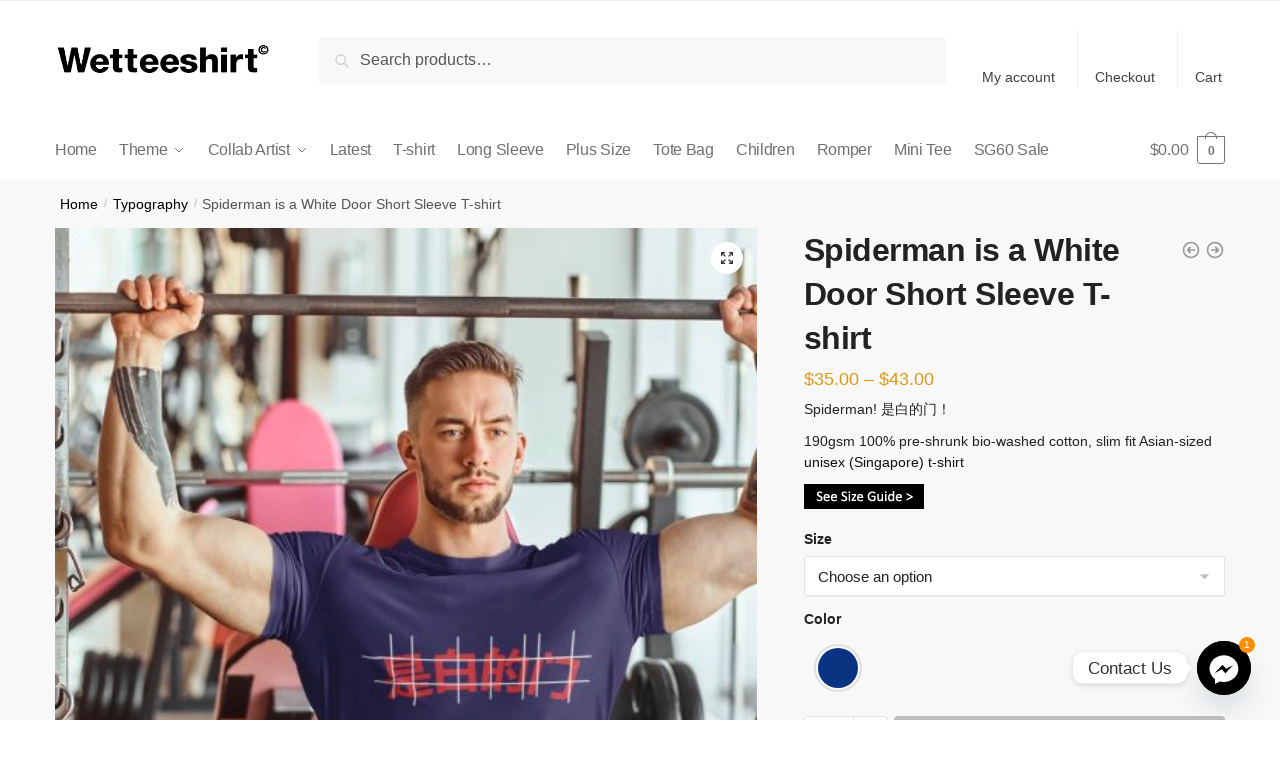

--- FILE ---
content_type: text/html; charset=UTF-8
request_url: https://www.wetteeshirt.co/product/spiderman-is-a-white-door-t-shirt/
body_size: 29476
content:
<!doctype html>
<html lang="en-US">
<head>
<meta charset="UTF-8">
<meta name="viewport" content="height=device-height, width=device-width, initial-scale=1">
<link rel="profile" href="https://gmpg.org/xfn/11">
<link rel="pingback" href="https://www.wetteeshirt.co/xmlrpc.php">

<style id='super-products-swatches' type='text/css'>.reset_variations {
				display: none !important;
			}.sps-swatches>.swatchColor, .sps-swatches>.swatchColor>div {
			width: 40px !important;
			height: 40px !important;
			}
			
			.sps-swatches .swatch {
				width: 40px !important;
				height: 40px !important;
				line-height: 40px !important;
			}.sps-swatches>.swatchColor.selected {
			border: 2px solid #848484 !important;
			}
			
			.sps-swatches .swatch.selected {
				border: 2px solid #848484 !important;
			}.sps-swatches>.swatchColor>.spsTooltip>.innerText {
			background-color: #ffffff !important;
			}
			
			.sps-swatches>.swatch>.spsTooltip>.innerText {
			background-color: #ffffff !important;
			}
			
			.sps-swatches>.swatchColor>.spsTooltip>span {
				border-block-end-color: #ffffff !important;
			}
			
			.sps-swatches>.swatch>.spsTooltip>span {
				border-block-end-color: #ffffff !important;
			}
			.sps-swatches>.swatchColor>.spsTooltip>.innerText {
			color: #0a0a0a !important;
			}
			
			.sps-swatches>.swatch>.spsTooltip>.innerText {
			color: #0a0a0a !important;
			}.sps-swatches .swatch-label {
			background-color: #ffffff !important;
			}.sps-swatches .swatch-label {
			color: #282828 !important;
			}</style><meta name='robots' content='index, follow, max-image-preview:large, max-snippet:-1, max-video-preview:-1' />

	<!-- This site is optimized with the Yoast SEO plugin v26.7 - https://yoast.com/wordpress/plugins/seo/ -->
	<title>Spiderman is a White Door Crew Neck S-Sleeve T-shirt</title><link rel="preload" href="https://www.wetteeshirt.co/wp-content/uploads/cropped-WETTEESHIRTLOGO_410x.png" as="image" imagesrcset="https://www.wetteeshirt.co/wp-content/uploads/cropped-WETTEESHIRTLOGO_410x.png 420w, https://www.wetteeshirt.co/wp-content/uploads/cropped-WETTEESHIRTLOGO_410x-300x53.png 300w, https://www.wetteeshirt.co/wp-content/uploads/cropped-WETTEESHIRTLOGO_410x-20x4.png 20w, https://www.wetteeshirt.co/wp-content/uploads/cropped-WETTEESHIRTLOGO_410x-150x26.png 150w" imagesizes="(max-width: 360px) 147px, (max-width: 420px) 100vw, 420px" fetchpriority="high">
	<meta name="description" content="Spiderman! 是白的门！ - Made of 100% cotton - Designed and Printed in Singapore- Comes in Navy Blue" />
	<link rel="canonical" href="https://www.wetteeshirt.co/product/spiderman-is-a-white-door-t-shirt/" />
	<meta property="og:locale" content="en_US" />
	<meta property="og:type" content="article" />
	<meta property="og:title" content="Spiderman is a White Door Crew Neck S-Sleeve T-shirt" />
	<meta property="og:description" content="Spiderman! 是白的门！ - Made of 100% cotton - Designed and Printed in Singapore- Comes in Navy Blue" />
	<meta property="og:url" content="https://www.wetteeshirt.co/product/spiderman-is-a-white-door-t-shirt/" />
	<meta property="og:site_name" content="Wet Tee Shirt" />
	<meta property="article:publisher" content="https://www.facebook.com/wetteeshirt" />
	<meta property="article:modified_time" content="2023-12-11T04:56:40+00:00" />
	<meta property="og:image" content="https://www.wetteeshirt.co/wp-content/uploads/t-shirt-mockup-of-a-man-training-in-a-gym-1.jpg" />
	<meta property="og:image:width" content="1000" />
	<meta property="og:image:height" content="1000" />
	<meta property="og:image:type" content="image/jpeg" />
	<meta name="twitter:card" content="summary_large_image" />
	<meta name="twitter:site" content="@wetteeshirtsg" />
	<meta name="twitter:label1" content="Est. reading time" />
	<meta name="twitter:data1" content="1 minute" />
	<script type="application/ld+json" class="yoast-schema-graph">{"@context":"https://schema.org","@graph":[{"@type":"WebPage","@id":"https://www.wetteeshirt.co/product/spiderman-is-a-white-door-t-shirt/","url":"https://www.wetteeshirt.co/product/spiderman-is-a-white-door-t-shirt/","name":"Spiderman is a White Door Crew Neck S-Sleeve T-shirt","isPartOf":{"@id":"https://www.wetteeshirt.co/#website"},"primaryImageOfPage":{"@id":"https://www.wetteeshirt.co/product/spiderman-is-a-white-door-t-shirt/#primaryimage"},"image":{"@id":"https://www.wetteeshirt.co/product/spiderman-is-a-white-door-t-shirt/#primaryimage"},"thumbnailUrl":"https://www.wetteeshirt.co/wp-content/uploads/t-shirt-mockup-of-a-man-training-in-a-gym-1.jpg","datePublished":"2016-12-03T21:37:35+00:00","dateModified":"2023-12-11T04:56:40+00:00","description":"Spiderman! 是白的门！ - Made of 100% cotton - Designed and Printed in Singapore- Comes in Navy Blue","breadcrumb":{"@id":"https://www.wetteeshirt.co/product/spiderman-is-a-white-door-t-shirt/#breadcrumb"},"inLanguage":"en-US","potentialAction":[{"@type":"ReadAction","target":["https://www.wetteeshirt.co/product/spiderman-is-a-white-door-t-shirt/"]}]},{"@type":"ImageObject","inLanguage":"en-US","@id":"https://www.wetteeshirt.co/product/spiderman-is-a-white-door-t-shirt/#primaryimage","url":"https://www.wetteeshirt.co/wp-content/uploads/t-shirt-mockup-of-a-man-training-in-a-gym-1.jpg","contentUrl":"https://www.wetteeshirt.co/wp-content/uploads/t-shirt-mockup-of-a-man-training-in-a-gym-1.jpg","width":1000,"height":1000,"caption":"t-shirt-mockup-of-a-man-training-in-a-gym-1.jpg"},{"@type":"BreadcrumbList","@id":"https://www.wetteeshirt.co/product/spiderman-is-a-white-door-t-shirt/#breadcrumb","itemListElement":[{"@type":"ListItem","position":1,"name":"Home","item":"https://www.wetteeshirt.co/"},{"@type":"ListItem","position":2,"name":"Shop","item":"https://www.wetteeshirt.co/shop/"},{"@type":"ListItem","position":3,"name":"Spiderman is a White Door Short Sleeve T-shirt"}]},{"@type":"WebSite","@id":"https://www.wetteeshirt.co/#website","url":"https://www.wetteeshirt.co/","name":"Wet Tee Shirt","description":"","publisher":{"@id":"https://www.wetteeshirt.co/#organization"},"potentialAction":[{"@type":"SearchAction","target":{"@type":"EntryPoint","urlTemplate":"https://www.wetteeshirt.co/?s={search_term_string}"},"query-input":{"@type":"PropertyValueSpecification","valueRequired":true,"valueName":"search_term_string"}}],"inLanguage":"en-US"},{"@type":"Organization","@id":"https://www.wetteeshirt.co/#organization","name":"Wet Tee Shirt","url":"https://www.wetteeshirt.co/","logo":{"@type":"ImageObject","inLanguage":"en-US","@id":"https://www.wetteeshirt.co/#/schema/logo/image/","url":"https://www.wetteeshirt.co/wp-content/uploads/wet-tee-shirt-logo.jpg","contentUrl":"https://www.wetteeshirt.co/wp-content/uploads/wet-tee-shirt-logo.jpg","width":250,"height":250,"caption":"Wet Tee Shirt"},"image":{"@id":"https://www.wetteeshirt.co/#/schema/logo/image/"},"sameAs":["https://www.facebook.com/wetteeshirt","https://x.com/wetteeshirtsg","https://www.instagram.com/wetteeshirt/"]}]}</script>
	<!-- / Yoast SEO plugin. -->


<link rel='dns-prefetch' href='//www.googletagmanager.com' />
<link rel='dns-prefetch' href='//pagead2.googlesyndication.com' />
<style id='wp-img-auto-sizes-contain-inline-css' type='text/css'>
img:is([sizes=auto i],[sizes^="auto," i]){contain-intrinsic-size:3000px 1500px}
/*# sourceURL=wp-img-auto-sizes-contain-inline-css */
</style>
<link rel="stylesheet" id="embedpress-css-css" href="https://www.wetteeshirt.co/wp-content/cache/perfmatters/www.wetteeshirt.co/minify/a1a7048cd18b.embedpress.min.css?ver=1767668369" type="text/css" media="all">
<link rel='stylesheet' id='embedpress-blocks-style-css' href='https://www.wetteeshirt.co/wp-content/plugins/embedpress/assets/css/blocks.build.css?ver=1767668369' type='text/css' media='all' />
<link rel="stylesheet" id="embedpress-lazy-load-css-css" href="https://www.wetteeshirt.co/wp-content/cache/perfmatters/www.wetteeshirt.co/minify/084ca654fe4c.lazy-load.min.css?ver=1767668369" type="text/css" media="all">
<link rel='stylesheet' id='wp-block-library-css' href='https://www.wetteeshirt.co/wp-includes/css/dist/block-library/style.min.css?ver=6.9' type='text/css' media='all' />
<link rel="stylesheet" id="wxp_front_style-css" href="https://www.wetteeshirt.co/wp-content/cache/perfmatters/www.wetteeshirt.co/minify/d2bad66c4c2c.front.min.css?ver=6.9" type="text/css" media="all">
<link rel='stylesheet' id='photoswipe-css' href='https://www.wetteeshirt.co/wp-content/plugins/woocommerce/assets/css/photoswipe/photoswipe.min.css?ver=10.4.3' type='text/css' media='all' />
<link rel='stylesheet' id='photoswipe-default-skin-css' href='https://www.wetteeshirt.co/wp-content/plugins/woocommerce/assets/css/photoswipe/default-skin/default-skin.min.css?ver=10.4.3' type='text/css' media='all' />
<style id='woocommerce-inline-inline-css' type='text/css'>
.woocommerce form .form-row .required { visibility: visible; }
/*# sourceURL=woocommerce-inline-inline-css */
</style>
<link rel='stylesheet' id='if-menu-site-css-css' href='https://www.wetteeshirt.co/wp-content/plugins/if-menu/assets/if-menu-site.css?ver=6.9' type='text/css' media='all' />
<link rel='stylesheet' id='brands-styles-css' href='https://www.wetteeshirt.co/wp-content/plugins/woocommerce/assets/css/brands.css?ver=10.4.3' type='text/css' media='all' />
<link rel='stylesheet' id='shoptimizer-main-min-css' href='https://www.wetteeshirt.co/wp-content/themes/shoptimizer/assets/css/main/main.min.css?ver=2.7.9' type='text/css' media='all' />
<link rel='stylesheet' id='shoptimizer-product-min-css' href='https://www.wetteeshirt.co/wp-content/themes/shoptimizer/assets/css/main/product.min.css?ver=2.7.9' type='text/css' media='all' />
<link rel="stylesheet" id="shoptimizer-dynamic-style-css" href="https://www.wetteeshirt.co/wp-content/cache/perfmatters/www.wetteeshirt.co/minify/8be356982b09.dynamic.min.css?ver=2.7.9" type="text/css" media="all">
<link rel='stylesheet' id='shoptimizer-blocks-min-css' href='https://www.wetteeshirt.co/wp-content/themes/shoptimizer/assets/css/main/blocks.min.css?ver=2.7.9' type='text/css' media='all' />
<link rel='stylesheet' id='flexible-shipping-free-shipping-css' href='https://www.wetteeshirt.co/wp-content/plugins/flexible-shipping/assets/dist/css/free-shipping.css?ver=6.5.4.2' type='text/css' media='all' />
<link rel='stylesheet' id='chaty-front-css-css' href='https://www.wetteeshirt.co/wp-content/plugins/chaty/css/chaty-front.min.css?ver=3.5.11749966401' type='text/css' media='all' />
<link rel="stylesheet" id="sps-frontend-css" href="https://www.wetteeshirt.co/wp-content/cache/perfmatters/www.wetteeshirt.co/minify/4eeac43331d4.frontend.min.css?ver=1.0" type="text/css" media="all">
<link rel='stylesheet' id='shoptimizer-woocommerce-min-css' href='https://www.wetteeshirt.co/wp-content/themes/shoptimizer/assets/css/main/woocommerce.min.css?ver=2.7.9' type='text/css' media='all' />
<link rel="stylesheet" id="wos-styles-css" href="https://www.wetteeshirt.co/wp-content/cache/perfmatters/www.wetteeshirt.co/minify/3af8d3485a73.front-style.min.css?ver=1769312071" type="text/css" media="all">
<link rel='stylesheet' id='lightcase-css' href='https://www.wetteeshirt.co/wp-content/plugins/gift-wrapper-for-woocommerce/assets/css/lightcase.min.css?ver=3.3' type='text/css' media='all' />
<link rel="stylesheet" id="gtw-frontend-css" href="https://www.wetteeshirt.co/wp-content/cache/perfmatters/www.wetteeshirt.co/minify/b207f9e7050b.frontend.min.css?ver=3.3" type="text/css" media="all">
<script type="text/javascript" id="jquery-core-js-extra">
/* <![CDATA[ */
var xlwcty = {"ajax_url":"https://www.wetteeshirt.co/wp-admin/admin-ajax.php","version":"2.23.0","wc_version":"10.4.3"};
//# sourceURL=jquery-core-js-extra
/* ]]> */
</script>
<script type="text/javascript" src="https://www.wetteeshirt.co/wp-includes/js/jquery/jquery.min.js?ver=3.7.1" id="jquery-core-js"></script>
<script type="text/javascript" id="jquery-js-after">
/* <![CDATA[ */
if (typeof (window.wpfReadyList) == "undefined") {
			var v = jQuery.fn.jquery;
			if (v && parseInt(v) >= 3 && window.self === window.top) {
				var readyList=[];
				window.originalReadyMethod = jQuery.fn.ready;
				jQuery.fn.ready = function(){
					if(arguments.length && arguments.length > 0 && typeof arguments[0] === "function") {
						readyList.push({"c": this, "a": arguments});
					}
					return window.originalReadyMethod.apply( this, arguments );
				};
				window.wpfReadyList = readyList;
			}}
//# sourceURL=jquery-js-after
/* ]]> */
</script>
<script type="text/javascript" src="https://www.wetteeshirt.co/wp-content/plugins/woocommerce/assets/js/jquery-blockui/jquery.blockUI.min.js?ver=2.7.0-wc.10.4.3" id="wc-jquery-blockui-js" data-wp-strategy="defer"></script>
<script type="text/javascript" id="wc-add-to-cart-js-extra">
/* <![CDATA[ */
var wc_add_to_cart_params = {"ajax_url":"/wp-admin/admin-ajax.php","wc_ajax_url":"/?wc-ajax=%%endpoint%%","i18n_view_cart":"View cart","cart_url":"https://www.wetteeshirt.co/cart/","is_cart":"","cart_redirect_after_add":"no"};
//# sourceURL=wc-add-to-cart-js-extra
/* ]]> */
</script>
<script type="text/javascript" src="https://www.wetteeshirt.co/wp-content/plugins/woocommerce/assets/js/frontend/add-to-cart.min.js?ver=10.4.3" id="wc-add-to-cart-js" defer="defer" data-wp-strategy="defer"></script>
<script type="text/javascript" src="https://www.wetteeshirt.co/wp-content/plugins/woocommerce/assets/js/zoom/jquery.zoom.min.js?ver=1.7.21-wc.10.4.3" id="wc-zoom-js" defer="defer" data-wp-strategy="defer"></script>
<script type="text/javascript" src="https://www.wetteeshirt.co/wp-content/plugins/woocommerce/assets/js/flexslider/jquery.flexslider.min.js?ver=2.7.2-wc.10.4.3" id="wc-flexslider-js" defer="defer" data-wp-strategy="defer"></script>
<script type="text/javascript" src="https://www.wetteeshirt.co/wp-content/plugins/woocommerce/assets/js/photoswipe/photoswipe.min.js?ver=4.1.1-wc.10.4.3" id="wc-photoswipe-js" defer="defer" data-wp-strategy="defer"></script>
<script type="text/javascript" src="https://www.wetteeshirt.co/wp-content/plugins/woocommerce/assets/js/photoswipe/photoswipe-ui-default.min.js?ver=4.1.1-wc.10.4.3" id="wc-photoswipe-ui-default-js" defer="defer" data-wp-strategy="defer"></script>
<script type="text/javascript" id="wc-single-product-js-extra">
/* <![CDATA[ */
var wc_single_product_params = {"i18n_required_rating_text":"Please select a rating","i18n_rating_options":["1 of 5 stars","2 of 5 stars","3 of 5 stars","4 of 5 stars","5 of 5 stars"],"i18n_product_gallery_trigger_text":"View full-screen image gallery","review_rating_required":"yes","flexslider":{"rtl":false,"animation":"slide","smoothHeight":true,"directionNav":true,"controlNav":"thumbnails","slideshow":false,"animationSpeed":500,"animationLoop":false,"allowOneSlide":false},"zoom_enabled":"1","zoom_options":[],"photoswipe_enabled":"1","photoswipe_options":{"shareEl":false,"closeOnScroll":false,"history":false,"hideAnimationDuration":0,"showAnimationDuration":0},"flexslider_enabled":"1"};
//# sourceURL=wc-single-product-js-extra
/* ]]> */
</script>
<script type="text/javascript" src="https://www.wetteeshirt.co/wp-content/plugins/woocommerce/assets/js/frontend/single-product.min.js?ver=10.4.3" id="wc-single-product-js" defer="defer" data-wp-strategy="defer"></script>
<script type="text/javascript" src="https://www.wetteeshirt.co/wp-content/plugins/woocommerce/assets/js/js-cookie/js.cookie.min.js?ver=2.1.4-wc.10.4.3" id="wc-js-cookie-js" defer="defer" data-wp-strategy="defer"></script>
<script type="text/javascript" id="woocommerce-js-extra">
/* <![CDATA[ */
var woocommerce_params = {"ajax_url":"/wp-admin/admin-ajax.php","wc_ajax_url":"/?wc-ajax=%%endpoint%%","i18n_password_show":"Show password","i18n_password_hide":"Hide password"};
//# sourceURL=woocommerce-js-extra
/* ]]> */
</script>
<script type="text/javascript" src="https://www.wetteeshirt.co/wp-content/plugins/woocommerce/assets/js/frontend/woocommerce.min.js?ver=10.4.3" id="woocommerce-js" defer="defer" data-wp-strategy="defer"></script>
<script type="text/javascript" id="wos_scripts-js-extra">
/* <![CDATA[ */
var wos_obj = {"wc_os_packages_overview":"off","orders_page_refresh":"true","chosen_shipping_method":"","total_shipping_cost":"","wc_os_actual_shipping_cost":"","wc_os_parcels_count":"0","wc_os_customer_permitted":"1","ajax_url":"https://www.wetteeshirt.co/wp-admin/admin-ajax.php","wc_os_customer_permitted_nonce":"a4948675c0","wc_os_shipping_methods":"","cart_url":"https://www.wetteeshirt.co/cart/","checkout_url":"https://www.wetteeshirt.co/checkout/","is_cart":"","is_checkout":"","is_product":"1","is_view_order":"","is_thank_you":"","product_url":"https://www.wetteeshirt.co/product/spiderman-is-a-white-door-t-shirt/","this_url":"https://www.wetteeshirt.co/product/spiderman-is-a-white-door-t-shirt/","url":"https://www.wetteeshirt.co/wp-content/plugins/woo-order-splitter/","posted":"0","is_pro":"","total_cart_items":"0","_wos_backorder_limit":""};
//# sourceURL=wos_scripts-js-extra
/* ]]> */
</script>
<script type="text/javascript" src="https://www.wetteeshirt.co/wp-content/cache/perfmatters/www.wetteeshirt.co/minify/05e7a68b66bb.front-scripts.min.js?ver=1769312071" id="wos_scripts-js"></script>
<script type="text/javascript" src="https://www.wetteeshirt.co/wp-content/plugins/gift-wrapper-for-woocommerce/assets/js/lightcase.min.js?ver=3.3" id="lightcase-js"></script>
<script type="text/javascript" src="https://www.wetteeshirt.co/wp-content/cache/perfmatters/www.wetteeshirt.co/minify/7b135028a7f6.gtw-lightcase-enhanced.min.js?ver=3.3" id="gtw-lightcase-js"></script>
<script type="text/javascript" id="gtw-frontend-js-extra">
/* <![CDATA[ */
var gtw_frontend_params = {"gift_wrapper_nonce":"0ed928c635","popup_gift_wrapper_nonce":"f7f04d4ddd","remove_order_gift_wrapper_msg":"Are you sure you want to remove order gift wrapper?","ajaxurl":"https://www.wetteeshirt.co/wp-admin/admin-ajax.php"};
//# sourceURL=gtw-frontend-js-extra
/* ]]> */
</script>
<script type="text/javascript" src="https://www.wetteeshirt.co/wp-content/cache/perfmatters/www.wetteeshirt.co/minify/1be3d67831e4.frontend.min.js?ver=3.3" id="gtw-frontend-js"></script>
<meta name="generator" content="Site Kit by Google 1.170.0" /><!-- Meta Pixel Code -->
<script>
!function(f,b,e,v,n,t,s)
{if(f.fbq)return;n=f.fbq=function(){n.callMethod?
n.callMethod.apply(n,arguments):n.queue.push(arguments)};
if(!f._fbq)f._fbq=n;n.push=n;n.loaded=!0;n.version='2.0';
n.queue=[];t=b.createElement(e);t.async=!0;
t.src=v;s=b.getElementsByTagName(e)[0];
s.parentNode.insertBefore(t,s)}(window, document,'script',
'https://connect.facebook.net/en_US/fbevents.js');
fbq('init', '394673818343809');
fbq('track', 'PageView');
</script>
<noscript><img height="1" width="1" style="display:none"
src="https://www.facebook.com/tr?id=394673818343809&ev=PageView&noscript=1"
/></noscript>
<!-- End Meta Pixel Code --><meta name="generator" content="performance-lab 4.0.1; plugins: webp-uploads">
<meta name="generator" content="webp-uploads 2.6.1">
	<style type="text/css">
		</style>

<!-- This website runs the Product Feed PRO for WooCommerce by AdTribes.io plugin - version woocommercesea_option_installed_version -->

	<noscript><style>.woocommerce-product-gallery{ opacity: 1 !important; }</style></noscript>
	
<!-- Google AdSense meta tags added by Site Kit -->
<meta name="google-adsense-platform-account" content="ca-host-pub-2644536267352236">
<meta name="google-adsense-platform-domain" content="sitekit.withgoogle.com">
<!-- End Google AdSense meta tags added by Site Kit -->
<meta name="generator" content="Elementor 3.34.1; features: additional_custom_breakpoints; settings: css_print_method-external, google_font-enabled, font_display-auto">
			<style>
				.e-con.e-parent:nth-of-type(n+4):not(.e-lazyloaded):not(.e-no-lazyload),
				.e-con.e-parent:nth-of-type(n+4):not(.e-lazyloaded):not(.e-no-lazyload) * {
					background-image: none !important;
				}
				@media screen and (max-height: 1024px) {
					.e-con.e-parent:nth-of-type(n+3):not(.e-lazyloaded):not(.e-no-lazyload),
					.e-con.e-parent:nth-of-type(n+3):not(.e-lazyloaded):not(.e-no-lazyload) * {
						background-image: none !important;
					}
				}
				@media screen and (max-height: 640px) {
					.e-con.e-parent:nth-of-type(n+2):not(.e-lazyloaded):not(.e-no-lazyload),
					.e-con.e-parent:nth-of-type(n+2):not(.e-lazyloaded):not(.e-no-lazyload) * {
						background-image: none !important;
					}
				}
			</style>
			
<!-- Google AdSense snippet added by Site Kit -->
<script type="text/javascript" async="async" src="https://pagead2.googlesyndication.com/pagead/js/adsbygoogle.js?client=ca-pub-6119746645141797&amp;host=ca-host-pub-2644536267352236" crossorigin="anonymous"></script>

<!-- End Google AdSense snippet added by Site Kit -->
<link rel="icon" href="https://www.wetteeshirt.co/wp-content/uploads/cropped-wet-tee-shirt-icon-singapore-funny-creative-tshirt-designs-logo-32x32.jpg" sizes="32x32" />
<link rel="icon" href="https://www.wetteeshirt.co/wp-content/uploads/cropped-wet-tee-shirt-icon-singapore-funny-creative-tshirt-designs-logo-192x192.jpg" sizes="192x192" />
<link rel="apple-touch-icon" href="https://www.wetteeshirt.co/wp-content/uploads/cropped-wet-tee-shirt-icon-singapore-funny-creative-tshirt-designs-logo-180x180.jpg" />
<meta name="msapplication-TileImage" content="https://www.wetteeshirt.co/wp-content/uploads/cropped-wet-tee-shirt-icon-singapore-funny-creative-tshirt-designs-logo-270x270.jpg" />
<style id="kirki-inline-styles">.site-header .custom-logo-link img{height:38px;}.is_stuck .logo-mark{width:60px;}.is_stuck .primary-navigation.with-logo .menu-primary-menu-container{margin-left:60px;}.price ins, .summary .yith-wcwl-add-to-wishlist a:before, .site .commercekit-wishlist a i:before, .commercekit-wishlist-table .price, .commercekit-wishlist-table .price ins, .commercekit-ajs-product-price, .commercekit-ajs-product-price ins, .widget-area .widget.widget_categories a:hover, #secondary .widget ul li a:hover, #secondary.widget-area .widget li.chosen a, .widget-area .widget a:hover, #secondary .widget_recent_comments ul li a:hover, .woocommerce-pagination .page-numbers li .page-numbers.current, div.product p.price, body:not(.mobile-toggled) .main-navigation ul.menu li.full-width.menu-item-has-children ul li.highlight > a, body:not(.mobile-toggled) .main-navigation ul.menu li.full-width.menu-item-has-children ul li.highlight > a:hover, #secondary .widget ins span.amount, #secondary .widget ins span.amount span, .search-results article h2 a:hover{color:#dc9814;}.spinner > div, .widget_price_filter .ui-slider .ui-slider-range, .widget_price_filter .ui-slider .ui-slider-handle, #page .woocommerce-tabs ul.tabs li span, #secondary.widget-area .widget .tagcloud a:hover, .widget-area .widget.widget_product_tag_cloud a:hover, footer .mc4wp-form input[type="submit"], #payment .payment_methods li.woocommerce-PaymentMethod > input[type=radio]:first-child:checked + label:before, #payment .payment_methods li.wc_payment_method > input[type=radio]:first-child:checked + label:before, #shipping_method > li > input[type=radio]:first-child:checked + label:before, ul#shipping_method li:only-child label:before, .image-border .elementor-image:after, ul.products li.product .yith-wcwl-wishlistexistsbrowse a:before, ul.products li.product .yith-wcwl-wishlistaddedbrowse a:before, ul.products li.product .yith-wcwl-add-button a:before, .summary .yith-wcwl-add-to-wishlist a:before, li.product .commercekit-wishlist a em.cg-wishlist-t:before, li.product .commercekit-wishlist a em.cg-wishlist:before, .site .commercekit-wishlist a i:before, .summary .commercekit-wishlist a i.cg-wishlist-t:before, .woocommerce-tabs ul.tabs li a span, .commercekit-atc-tab-links li a span, .main-navigation ul li a span strong, .widget_layered_nav ul.woocommerce-widget-layered-nav-list li.chosen:before{background-color:#dc9814;}.woocommerce-tabs .tabs li a::after, .commercekit-atc-tab-links li a:after{border-color:#dc9814;}a{color:#111111;}a:hover{color:#111;}body{background-color:#fff;}.col-full.topbar-wrapper{background-color:#fff;border-bottom-color:#eee;}.top-bar, .top-bar a{color:#323232;}body:not(.header-4) .site-header, .header-4-container{background-color:#fff;}.fa.menu-item, .ri.menu-item{border-left-color:#eee;}.header-4 .search-trigger span{border-right-color:#eee;}.header-widget-region{background-color:#dc9814;}.header-widget-region, .header-widget-region a{color:#fff;}.button, .button:hover, .message-inner a.button, .wc-proceed-to-checkout a.button, .wc-proceed-to-checkout .checkout-button.button:hover, .commercekit-wishlist-table button, input[type=submit], ul.products li.product .button, ul.products li.product .added_to_cart, ul.wc-block-grid__products .wp-block-button__link, ul.wc-block-grid__products .wp-block-button__link:hover, .site .widget_shopping_cart a.button.checkout, .woocommerce #respond input#submit.alt, .main-navigation ul.menu ul li a.button, .main-navigation ul.menu ul li a.button:hover, body .main-navigation ul.menu li.menu-item-has-children.full-width > .sub-menu-wrapper li a.button:hover, .main-navigation ul.menu li.menu-item-has-children.full-width > .sub-menu-wrapper li:hover a.added_to_cart, .site div.wpforms-container-full .wpforms-form button[type=submit], .product .cart .single_add_to_cart_button, .woocommerce-cart p.return-to-shop a, .elementor-row .feature p a, .image-feature figcaption span, .wp-element-button.wc-block-cart__submit-button, .wp-element-button.wc-block-components-button.wc-block-components-checkout-place-order-button{color:#fff;}.single-product div.product form.cart .button.added::before, #payment .place-order .button:before, .cart-collaterals .checkout-button:before, .widget_shopping_cart .buttons .checkout:before{background-color:#fff;}.button, input[type=submit], ul.products li.product .button, .commercekit-wishlist-table button, .woocommerce #respond input#submit.alt, .product .cart .single_add_to_cart_button, .widget_shopping_cart a.button.checkout, .main-navigation ul.menu li.menu-item-has-children.full-width > .sub-menu-wrapper li a.added_to_cart, .site div.wpforms-container-full .wpforms-form button[type=submit], ul.products li.product .added_to_cart, ul.wc-block-grid__products .wp-block-button__link, .woocommerce-cart p.return-to-shop a, .elementor-row .feature a, .image-feature figcaption span, .wp-element-button.wc-block-cart__submit-button, .wp-element-button.wc-block-components-button.wc-block-components-checkout-place-order-button{background-color:#3a3a3a;}.widget_shopping_cart a.button.checkout{border-color:#3a3a3a;}.button:hover, [type="submit"]:hover, .commercekit-wishlist-table button:hover, ul.products li.product .button:hover, #place_order[type="submit"]:hover, body .woocommerce #respond input#submit.alt:hover, .product .cart .single_add_to_cart_button:hover, .main-navigation ul.menu li.menu-item-has-children.full-width > .sub-menu-wrapper li a.added_to_cart:hover, .site div.wpforms-container-full .wpforms-form button[type=submit]:hover, .site div.wpforms-container-full .wpforms-form button[type=submit]:focus, ul.products li.product .added_to_cart:hover, ul.wc-block-grid__products .wp-block-button__link:hover, .widget_shopping_cart a.button.checkout:hover, .woocommerce-cart p.return-to-shop a:hover, .wp-element-button.wc-block-cart__submit-button:hover, .wp-element-button.wc-block-components-button.wc-block-components-checkout-place-order-button:hover{background-color:#000000;}.widget_shopping_cart a.button.checkout:hover{border-color:#000000;}.onsale, .product-label, .wc-block-grid__product-onsale{background-color:#dd3333;color:#fff;}.content-area .summary .onsale{color:#dd3333;}.summary .product-label:before, .product-details-wrapper .product-label:before{border-right-color:#dd3333;}.rtl .product-details-wrapper .product-label:before{border-left-color:#dd3333;}.entry-content .testimonial-entry-title:after, .cart-summary .widget li strong::before, p.stars.selected a.active::before, p.stars:hover a::before, p.stars.selected a:not(.active)::before{color:#dd3333;}.star-rating > span:before{background-color:#dd3333;}header.woocommerce-products-header, .shoptimizer-category-banner{background-color:#efeee3;}.term-description p, .term-description a, .term-description a:hover, .shoptimizer-category-banner h1, .shoptimizer-category-banner .taxonomy-description p{color:#222;}.single-product .site-content .col-full{background-color:#f8f8f8;}.call-back-feature button{background-color:#dd3333;}.call-back-feature button, .site-content div.call-back-feature button:hover{color:#fff;}ul.checkout-bar:before, .woocommerce-checkout .checkout-bar li.active:after, ul.checkout-bar li.visited:after{background-color:#3bb54a;}.below-content .widget .ri{color:#999;}.below-content .widget svg{stroke:#999;}footer.site-footer, footer.copyright{background-color:#ffffff;color:#727272;}.site footer.site-footer .widget .widget-title, .site-footer .widget.widget_block h2{color:#fff;}footer.site-footer a:not(.button), footer.copyright a{color:#727272;}footer.site-footer a:not(.button):hover, footer.copyright a:hover{color:#0a0a0a;}footer.site-footer li a:after{border-color:#0a0a0a;}.top-bar{font-size:14px;}.menu-primary-menu-container > ul > li > a span:before{border-color:#0a0a0a;}.secondary-navigation .menu a, .ri.menu-item:before, .fa.menu-item:before{color:#404040;}.secondary-navigation .icon-wrapper svg{stroke:#404040;}.shoptimizer-cart a.cart-contents .count, .shoptimizer-cart a.cart-contents .count:after{border-color:#727272;}.shoptimizer-cart a.cart-contents .count, .shoptimizer-cart-icon i{color:#727272;}.shoptimizer-cart a.cart-contents:hover .count, .shoptimizer-cart a.cart-contents:hover .count{background-color:#727272;}.shoptimizer-cart .cart-contents{color:#727272;}.header-widget-region .widget{padding-top:12px;padding-bottom:12px;}.site .header-widget-region p, .site .header-widget-region li{font-size:14px;}.col-full, .single-product .site-content .shoptimizer-sticky-add-to-cart .col-full, body .woocommerce-message, .single-product .site-content .commercekit-sticky-add-to-cart .col-full, .wc-block-components-notice-banner{max-width:1170px;}.product-details-wrapper, .single-product .woocommerce-Tabs-panel, .single-product .archive-header .woocommerce-breadcrumb, .plp-below.archive.woocommerce .archive-header .woocommerce-breadcrumb, .related.products, .site-content #sspotReviews:not([data-shortcode="1"]), .upsells.products, .composite_summary, .composite_wrap, .wc-prl-recommendations, .yith-wfbt-section.woocommerce{max-width:calc(1170px + 5.2325em);}.main-navigation ul li.menu-item-has-children.full-width .container, .single-product .woocommerce-error{max-width:1170px;}.below-content .col-full, footer .col-full{max-width:calc(1170px + 40px);}#secondary{width:17%;}.content-area{width:76%;}body, button, input, select, option, textarea, h6{font-family:-apple-system, BlinkMacSystemFont, "Segoe UI", Roboto, Oxygen-Sans, Ubuntu, Cantarell, "Helvetica Neue", sans-serif;font-size:16px;font-weight:400;letter-spacing:0px;color:#222;}.menu-primary-menu-container > ul > li > a, .shoptimizer-cart .cart-contents{font-family:-apple-system, BlinkMacSystemFont, "Segoe UI", Roboto, Oxygen-Sans, Ubuntu, Cantarell, "Helvetica Neue", sans-serif;font-size:16px;font-weight:400;letter-spacing:-0.3px;text-transform:none;}.main-navigation ul.menu ul li > a, .main-navigation ul.nav-menu ul li > a, .main-navigation ul.menu ul li.nolink{font-family:-apple-system, BlinkMacSystemFont, "Segoe UI", Roboto, Oxygen-Sans, Ubuntu, Cantarell, "Helvetica Neue", sans-serif;font-size:15px;font-weight:400;text-transform:none;}.main-navigation ul.menu li.menu-item-has-children.full-width > .sub-menu-wrapper li.menu-item-has-children > a, .main-navigation ul.menu li.menu-item-has-children.full-width > .sub-menu-wrapper li.heading > a, .main-navigation ul.menu li.menu-item-has-children.full-width > .sub-menu-wrapper li.nolink > span{font-family:Inter;font-size:12px;font-weight:600;letter-spacing:0.5px;text-transform:uppercase;color:#111;}.entry-content{font-family:-apple-system, BlinkMacSystemFont, "Segoe UI", Roboto, Oxygen-Sans, Ubuntu, Cantarell, "Helvetica Neue", sans-serif;font-size:16px;font-weight:400;letter-spacing:0px;line-height:1.6;text-transform:none;color:#323232;}h1{font-family:-apple-system, BlinkMacSystemFont, "Segoe UI", Roboto, Oxygen-Sans, Ubuntu, Cantarell, "Helvetica Neue", sans-serif;font-size:40px;font-weight:400;letter-spacing:-0.5px;line-height:1.3;text-transform:none;color:#222;}h2{font-family:-apple-system, BlinkMacSystemFont, "Segoe UI", Roboto, Oxygen-Sans, Ubuntu, Cantarell, "Helvetica Neue", sans-serif;font-size:32px;font-weight:700;line-height:1.4;text-transform:none;color:#222;}h3{font-family:-apple-system, BlinkMacSystemFont, "Segoe UI", Roboto, Oxygen-Sans, Ubuntu, Cantarell, "Helvetica Neue", sans-serif;font-size:24px;font-weight:400;letter-spacing:-0.3px;line-height:1.55;text-transform:none;color:#222;}h4{font-family:-apple-system, BlinkMacSystemFont, "Segoe UI", Roboto, Oxygen-Sans, Ubuntu, Cantarell, "Helvetica Neue", sans-serif;font-size:20px;font-weight:400;line-height:1.6;text-transform:none;color:#222;}h5{font-family:-apple-system, BlinkMacSystemFont, "Segoe UI", Roboto, Oxygen-Sans, Ubuntu, Cantarell, "Helvetica Neue", sans-serif;font-size:18px;font-weight:400;line-height:1.6;text-transform:none;color:#222;}blockquote p{font-family:-apple-system, BlinkMacSystemFont, "Segoe UI", Roboto, Oxygen-Sans, Ubuntu, Cantarell, "Helvetica Neue", sans-serif;font-size:20px;font-weight:400;letter-spacing:0px;line-height:1.45;text-transform:none;color:#222;}.widget .widget-title, .widget .widgettitle, .widget.widget_block h2{font-family:-apple-system, BlinkMacSystemFont, "Segoe UI", Roboto, Oxygen-Sans, Ubuntu, Cantarell, "Helvetica Neue", sans-serif;font-size:16px;font-weight:400;letter-spacing:0px;line-height:1.5;text-transform:none;}body.single-post h1{font-family:Georgia,Times,"Times New Roman",serif;font-size:36px;font-weight:400;letter-spacing:-0.5px;line-height:1.24;text-transform:none;}.term-description, .shoptimizer-category-banner .taxonomy-description{font-family:-apple-system, BlinkMacSystemFont, "Segoe UI", Roboto, Oxygen-Sans, Ubuntu, Cantarell, "Helvetica Neue", sans-serif;font-size:19px;font-weight:400;letter-spacing:-0.2px;line-height:29px;text-transform:none;}.content-area ul.products li.product .woocommerce-loop-product__title, .content-area ul.products li.product h2, ul.products li.product .woocommerce-loop-product__title, ul.products li.product .woocommerce-loop-product__title, .main-navigation ul.menu ul li.product .woocommerce-loop-product__title a, .wc-block-grid__product .wc-block-grid__product-title{font-family:-apple-system, BlinkMacSystemFont, "Segoe UI", Roboto, Oxygen-Sans, Ubuntu, Cantarell, "Helvetica Neue", sans-serif;font-size:16px;font-weight:700;letter-spacing:0px;line-height:24px;text-transform:none;}.summary h1{font-family:-apple-system, BlinkMacSystemFont, "Segoe UI", Roboto, Oxygen-Sans, Ubuntu, Cantarell, "Helvetica Neue", sans-serif;font-size:32px;font-weight:700;letter-spacing:-0.5px;line-height:44px;text-transform:none;}body .woocommerce #respond input#submit.alt, body .woocommerce a.button.alt, body .woocommerce button.button.alt, body .woocommerce input.button.alt, .product .cart .single_add_to_cart_button, .shoptimizer-sticky-add-to-cart__content-button a.button, #cgkit-tab-commercekit-sticky-atc-title button, #cgkit-mobile-commercekit-sticky-atc button, .widget_shopping_cart a.button.checkout{font-family:-apple-system, BlinkMacSystemFont, "Segoe UI", Roboto, Oxygen-Sans, Ubuntu, Cantarell, "Helvetica Neue", sans-serif;font-size:18px;font-weight:400;letter-spacing:0px;text-transform:none;}@media (max-width: 992px){.main-header, .site-branding{height:70px;}.main-header .site-header-cart{top:calc(-14px + 70px / 2);}.sticky-m .mobile-filter, .sticky-m #cgkitpf-horizontal{top:70px;}.sticky-m .commercekit-atc-sticky-tabs{top:calc(70px - 1px);}.m-search-bh.sticky-m .commercekit-atc-sticky-tabs, .m-search-toggled.sticky-m .commercekit-atc-sticky-tabs{top:calc(70px + 60px - 1px);}.m-search-bh.sticky-m .mobile-filter, .m-search-toggled.sticky-m .mobile-filter, .m-search-bh.sticky-m #cgkitpf-horizontal, .m-search-toggled.sticky-m #cgkitpf-horizontal{top:calc(70px + 60px);}.sticky-m .cg-layout-vertical-scroll .cg-thumb-swiper{top:calc(70px + 10px);}body.theme-shoptimizer .site-header .custom-logo-link img, body.wp-custom-logo .site-header .custom-logo-link img{height:22px;}.m-search-bh .site-search, .m-search-toggled .site-search, .site-branding button.menu-toggle, .site-branding button.menu-toggle:hover{background-color:#fff;}.menu-toggle .bar, .shoptimizer-cart a.cart-contents:hover .count{background-color:#111;}.menu-toggle .bar-text, .menu-toggle:hover .bar-text, .shoptimizer-cart a.cart-contents .count{color:#111;}.mobile-search-toggle svg, .shoptimizer-myaccount svg{stroke:#111;}.shoptimizer-cart a.cart-contents:hover .count{background-color:#dc9814;}.shoptimizer-cart a.cart-contents:not(:hover) .count{color:#dc9814;}.shoptimizer-cart-icon svg{stroke:#dc9814;}.shoptimizer-cart a.cart-contents .count, .shoptimizer-cart a.cart-contents .count:after{border-color:#dc9814;}.col-full-nav{background-color:#fff;}.main-navigation ul li a, body .main-navigation ul.menu > li.menu-item-has-children > span.caret::after, .main-navigation .woocommerce-loop-product__title, .main-navigation ul.menu li.product, body .main-navigation ul.menu li.menu-item-has-children.full-width>.sub-menu-wrapper li h6 a, body .main-navigation ul.menu li.menu-item-has-children.full-width>.sub-menu-wrapper li h6 a:hover, .main-navigation ul.products li.product .price, body .main-navigation ul.menu li.menu-item-has-children li.menu-item-has-children span.caret, body.mobile-toggled .main-navigation ul.menu li.menu-item-has-children.full-width > .sub-menu-wrapper li p.product__categories a, body.mobile-toggled ul.products li.product p.product__categories a, body li.menu-item-product p.product__categories, main-navigation ul.menu li.menu-item-has-children.full-width > .sub-menu-wrapper li.menu-item-has-children > a, .main-navigation ul.menu li.menu-item-has-children.full-width > .sub-menu-wrapper li.heading > a, .mobile-extra, .mobile-extra h4, .mobile-extra a:not(.button){color:#222;}.main-navigation ul.menu li.menu-item-has-children span.caret::after{background-color:#222;}.main-navigation ul.menu > li.menu-item-has-children.dropdown-open > .sub-menu-wrapper{border-bottom-color:#eee;}}@media (min-width: 993px){.col-full-nav{background-color:#ffffff;}.col-full.main-header{padding-top:30px;padding-bottom:30px;}.menu-primary-menu-container > ul > li > a, .site-header-cart, .logo-mark{line-height:60px;}.site-header-cart, .menu-primary-menu-container > ul > li.menu-button{height:60px;}.menu-primary-menu-container > ul > li > a{color:#707070;}.main-navigation ul.menu > li.menu-item-has-children > a::after{background-color:#707070;}.menu-primary-menu-container > ul.menu:hover > li > a{opacity:0.65;}.main-navigation ul.menu ul.sub-menu{background-color:#fff;}.main-navigation ul.menu ul li a, .main-navigation ul.nav-menu ul li a{color:#707070;}.main-navigation ul.menu ul a:hover{color:#0a0a0a;}.shoptimizer-cart-icon svg{stroke:#727272;}.shoptimizer-cart a.cart-contents:hover .count{color:#777777;}body.header-4:not(.full-width-header) .header-4-inner, .summary form.cart.commercekit_sticky-atc .commercekit-pdp-sticky-inner, .commercekit-atc-sticky-tabs ul.commercekit-atc-tab-links, .h-ckit-filters.no-woocommerce-sidebar .commercekit-product-filters{max-width:1170px;}}@media (min-width: 992px){.top-bar .textwidget{padding-top:10px;padding-bottom:10px;}}/* cyrillic-ext */
@font-face {
  font-family: 'Inter';
  font-style: normal;
  font-weight: 600;
  font-display: swap;
  src: url(https://www.wetteeshirt.co/wp-content/fonts/inter/UcCO3FwrK3iLTeHuS_nVMrMxCp50SjIw2boKoduKmMEVuGKYAZJhiI2B.woff2) format('woff2');
  unicode-range: U+0460-052F, U+1C80-1C8A, U+20B4, U+2DE0-2DFF, U+A640-A69F, U+FE2E-FE2F;
}
/* cyrillic */
@font-face {
  font-family: 'Inter';
  font-style: normal;
  font-weight: 600;
  font-display: swap;
  src: url(https://www.wetteeshirt.co/wp-content/fonts/inter/UcCO3FwrK3iLTeHuS_nVMrMxCp50SjIw2boKoduKmMEVuGKYAZthiI2B.woff2) format('woff2');
  unicode-range: U+0301, U+0400-045F, U+0490-0491, U+04B0-04B1, U+2116;
}
/* greek-ext */
@font-face {
  font-family: 'Inter';
  font-style: normal;
  font-weight: 600;
  font-display: swap;
  src: url(https://www.wetteeshirt.co/wp-content/fonts/inter/UcCO3FwrK3iLTeHuS_nVMrMxCp50SjIw2boKoduKmMEVuGKYAZNhiI2B.woff2) format('woff2');
  unicode-range: U+1F00-1FFF;
}
/* greek */
@font-face {
  font-family: 'Inter';
  font-style: normal;
  font-weight: 600;
  font-display: swap;
  src: url(https://www.wetteeshirt.co/wp-content/fonts/inter/UcCO3FwrK3iLTeHuS_nVMrMxCp50SjIw2boKoduKmMEVuGKYAZxhiI2B.woff2) format('woff2');
  unicode-range: U+0370-0377, U+037A-037F, U+0384-038A, U+038C, U+038E-03A1, U+03A3-03FF;
}
/* vietnamese */
@font-face {
  font-family: 'Inter';
  font-style: normal;
  font-weight: 600;
  font-display: swap;
  src: url(https://www.wetteeshirt.co/wp-content/fonts/inter/UcCO3FwrK3iLTeHuS_nVMrMxCp50SjIw2boKoduKmMEVuGKYAZBhiI2B.woff2) format('woff2');
  unicode-range: U+0102-0103, U+0110-0111, U+0128-0129, U+0168-0169, U+01A0-01A1, U+01AF-01B0, U+0300-0301, U+0303-0304, U+0308-0309, U+0323, U+0329, U+1EA0-1EF9, U+20AB;
}
/* latin-ext */
@font-face {
  font-family: 'Inter';
  font-style: normal;
  font-weight: 600;
  font-display: swap;
  src: url(https://www.wetteeshirt.co/wp-content/fonts/inter/UcCO3FwrK3iLTeHuS_nVMrMxCp50SjIw2boKoduKmMEVuGKYAZFhiI2B.woff2) format('woff2');
  unicode-range: U+0100-02BA, U+02BD-02C5, U+02C7-02CC, U+02CE-02D7, U+02DD-02FF, U+0304, U+0308, U+0329, U+1D00-1DBF, U+1E00-1E9F, U+1EF2-1EFF, U+2020, U+20A0-20AB, U+20AD-20C0, U+2113, U+2C60-2C7F, U+A720-A7FF;
}
/* latin */
@font-face {
  font-family: 'Inter';
  font-style: normal;
  font-weight: 600;
  font-display: swap;
  src: url(https://www.wetteeshirt.co/wp-content/fonts/inter/UcCO3FwrK3iLTeHuS_nVMrMxCp50SjIw2boKoduKmMEVuGKYAZ9hiA.woff2) format('woff2');
  unicode-range: U+0000-00FF, U+0131, U+0152-0153, U+02BB-02BC, U+02C6, U+02DA, U+02DC, U+0304, U+0308, U+0329, U+2000-206F, U+20AC, U+2122, U+2191, U+2193, U+2212, U+2215, U+FEFF, U+FFFD;
}/* cyrillic-ext */
@font-face {
  font-family: 'Inter';
  font-style: normal;
  font-weight: 600;
  font-display: swap;
  src: url(https://www.wetteeshirt.co/wp-content/fonts/inter/UcCO3FwrK3iLTeHuS_nVMrMxCp50SjIw2boKoduKmMEVuGKYAZJhiI2B.woff2) format('woff2');
  unicode-range: U+0460-052F, U+1C80-1C8A, U+20B4, U+2DE0-2DFF, U+A640-A69F, U+FE2E-FE2F;
}
/* cyrillic */
@font-face {
  font-family: 'Inter';
  font-style: normal;
  font-weight: 600;
  font-display: swap;
  src: url(https://www.wetteeshirt.co/wp-content/fonts/inter/UcCO3FwrK3iLTeHuS_nVMrMxCp50SjIw2boKoduKmMEVuGKYAZthiI2B.woff2) format('woff2');
  unicode-range: U+0301, U+0400-045F, U+0490-0491, U+04B0-04B1, U+2116;
}
/* greek-ext */
@font-face {
  font-family: 'Inter';
  font-style: normal;
  font-weight: 600;
  font-display: swap;
  src: url(https://www.wetteeshirt.co/wp-content/fonts/inter/UcCO3FwrK3iLTeHuS_nVMrMxCp50SjIw2boKoduKmMEVuGKYAZNhiI2B.woff2) format('woff2');
  unicode-range: U+1F00-1FFF;
}
/* greek */
@font-face {
  font-family: 'Inter';
  font-style: normal;
  font-weight: 600;
  font-display: swap;
  src: url(https://www.wetteeshirt.co/wp-content/fonts/inter/UcCO3FwrK3iLTeHuS_nVMrMxCp50SjIw2boKoduKmMEVuGKYAZxhiI2B.woff2) format('woff2');
  unicode-range: U+0370-0377, U+037A-037F, U+0384-038A, U+038C, U+038E-03A1, U+03A3-03FF;
}
/* vietnamese */
@font-face {
  font-family: 'Inter';
  font-style: normal;
  font-weight: 600;
  font-display: swap;
  src: url(https://www.wetteeshirt.co/wp-content/fonts/inter/UcCO3FwrK3iLTeHuS_nVMrMxCp50SjIw2boKoduKmMEVuGKYAZBhiI2B.woff2) format('woff2');
  unicode-range: U+0102-0103, U+0110-0111, U+0128-0129, U+0168-0169, U+01A0-01A1, U+01AF-01B0, U+0300-0301, U+0303-0304, U+0308-0309, U+0323, U+0329, U+1EA0-1EF9, U+20AB;
}
/* latin-ext */
@font-face {
  font-family: 'Inter';
  font-style: normal;
  font-weight: 600;
  font-display: swap;
  src: url(https://www.wetteeshirt.co/wp-content/fonts/inter/UcCO3FwrK3iLTeHuS_nVMrMxCp50SjIw2boKoduKmMEVuGKYAZFhiI2B.woff2) format('woff2');
  unicode-range: U+0100-02BA, U+02BD-02C5, U+02C7-02CC, U+02CE-02D7, U+02DD-02FF, U+0304, U+0308, U+0329, U+1D00-1DBF, U+1E00-1E9F, U+1EF2-1EFF, U+2020, U+20A0-20AB, U+20AD-20C0, U+2113, U+2C60-2C7F, U+A720-A7FF;
}
/* latin */
@font-face {
  font-family: 'Inter';
  font-style: normal;
  font-weight: 600;
  font-display: swap;
  src: url(https://www.wetteeshirt.co/wp-content/fonts/inter/UcCO3FwrK3iLTeHuS_nVMrMxCp50SjIw2boKoduKmMEVuGKYAZ9hiA.woff2) format('woff2');
  unicode-range: U+0000-00FF, U+0131, U+0152-0153, U+02BB-02BC, U+02C6, U+02DA, U+02DC, U+0304, U+0308, U+0329, U+2000-206F, U+20AC, U+2122, U+2191, U+2193, U+2212, U+2215, U+FEFF, U+FFFD;
}/* cyrillic-ext */
@font-face {
  font-family: 'Inter';
  font-style: normal;
  font-weight: 600;
  font-display: swap;
  src: url(https://www.wetteeshirt.co/wp-content/fonts/inter/UcCO3FwrK3iLTeHuS_nVMrMxCp50SjIw2boKoduKmMEVuGKYAZJhiI2B.woff2) format('woff2');
  unicode-range: U+0460-052F, U+1C80-1C8A, U+20B4, U+2DE0-2DFF, U+A640-A69F, U+FE2E-FE2F;
}
/* cyrillic */
@font-face {
  font-family: 'Inter';
  font-style: normal;
  font-weight: 600;
  font-display: swap;
  src: url(https://www.wetteeshirt.co/wp-content/fonts/inter/UcCO3FwrK3iLTeHuS_nVMrMxCp50SjIw2boKoduKmMEVuGKYAZthiI2B.woff2) format('woff2');
  unicode-range: U+0301, U+0400-045F, U+0490-0491, U+04B0-04B1, U+2116;
}
/* greek-ext */
@font-face {
  font-family: 'Inter';
  font-style: normal;
  font-weight: 600;
  font-display: swap;
  src: url(https://www.wetteeshirt.co/wp-content/fonts/inter/UcCO3FwrK3iLTeHuS_nVMrMxCp50SjIw2boKoduKmMEVuGKYAZNhiI2B.woff2) format('woff2');
  unicode-range: U+1F00-1FFF;
}
/* greek */
@font-face {
  font-family: 'Inter';
  font-style: normal;
  font-weight: 600;
  font-display: swap;
  src: url(https://www.wetteeshirt.co/wp-content/fonts/inter/UcCO3FwrK3iLTeHuS_nVMrMxCp50SjIw2boKoduKmMEVuGKYAZxhiI2B.woff2) format('woff2');
  unicode-range: U+0370-0377, U+037A-037F, U+0384-038A, U+038C, U+038E-03A1, U+03A3-03FF;
}
/* vietnamese */
@font-face {
  font-family: 'Inter';
  font-style: normal;
  font-weight: 600;
  font-display: swap;
  src: url(https://www.wetteeshirt.co/wp-content/fonts/inter/UcCO3FwrK3iLTeHuS_nVMrMxCp50SjIw2boKoduKmMEVuGKYAZBhiI2B.woff2) format('woff2');
  unicode-range: U+0102-0103, U+0110-0111, U+0128-0129, U+0168-0169, U+01A0-01A1, U+01AF-01B0, U+0300-0301, U+0303-0304, U+0308-0309, U+0323, U+0329, U+1EA0-1EF9, U+20AB;
}
/* latin-ext */
@font-face {
  font-family: 'Inter';
  font-style: normal;
  font-weight: 600;
  font-display: swap;
  src: url(https://www.wetteeshirt.co/wp-content/fonts/inter/UcCO3FwrK3iLTeHuS_nVMrMxCp50SjIw2boKoduKmMEVuGKYAZFhiI2B.woff2) format('woff2');
  unicode-range: U+0100-02BA, U+02BD-02C5, U+02C7-02CC, U+02CE-02D7, U+02DD-02FF, U+0304, U+0308, U+0329, U+1D00-1DBF, U+1E00-1E9F, U+1EF2-1EFF, U+2020, U+20A0-20AB, U+20AD-20C0, U+2113, U+2C60-2C7F, U+A720-A7FF;
}
/* latin */
@font-face {
  font-family: 'Inter';
  font-style: normal;
  font-weight: 600;
  font-display: swap;
  src: url(https://www.wetteeshirt.co/wp-content/fonts/inter/UcCO3FwrK3iLTeHuS_nVMrMxCp50SjIw2boKoduKmMEVuGKYAZ9hiA.woff2) format('woff2');
  unicode-range: U+0000-00FF, U+0131, U+0152-0153, U+02BB-02BC, U+02C6, U+02DA, U+02DC, U+0304, U+0308, U+0329, U+2000-206F, U+20AC, U+2122, U+2191, U+2193, U+2212, U+2215, U+FEFF, U+FFFD;
}</style><noscript><style>.perfmatters-lazy[data-src]{display:none !important;}</style></noscript><style>.perfmatters-lazy-youtube{position:relative;width:100%;max-width:100%;height:0;padding-bottom:56.23%;overflow:hidden}.perfmatters-lazy-youtube img{position:absolute;top:0;right:0;bottom:0;left:0;display:block;width:100%;max-width:100%;height:auto;margin:auto;border:none;cursor:pointer;transition:.5s all;-webkit-transition:.5s all;-moz-transition:.5s all}.perfmatters-lazy-youtube img:hover{-webkit-filter:brightness(75%)}.perfmatters-lazy-youtube .play{position:absolute;top:50%;left:50%;right:auto;width:68px;height:48px;margin-left:-34px;margin-top:-24px;background:url(https://www.wetteeshirt.co/wp-content/plugins/perfmatters/img/youtube.svg) no-repeat;background-position:center;background-size:cover;pointer-events:none;filter:grayscale(1)}.perfmatters-lazy-youtube:hover .play{filter:grayscale(0)}.perfmatters-lazy-youtube iframe{position:absolute;top:0;left:0;width:100%;height:100%;z-index:99}</style>
</head>

<body class="wp-singular product-template-default single single-product postid-23225 wp-custom-logo wp-theme-shoptimizer theme-shoptimizer woocommerce woocommerce-page woocommerce-no-js sticky-m sticky-d m-search-bh m-grid-2 pdp-full right-archives-sidebar right-post-sidebar right-page-sidebar wc-active product-align-left elementor-default elementor-kit-20492">


<div class="mobile-menu close-drawer">
				<span aria-hidden="true">
					<svg xmlns="http://www.w3.org/2000/svg" fill="none" viewBox="0 0 24 24" stroke="currentColor" stroke-width="1.5"><path stroke-linecap="round" stroke-linejoin="round" d="M6 18L18 6M6 6l12 12"></path></svg>
				</span>
		</div>
<div id="page" class="hfeed site">

			<a class="skip-link screen-reader-text" href="#site-navigation">Skip to navigation</a>
		<a class="skip-link screen-reader-text" href="#content">Skip to content</a>
				<div tabindex="-1" id="shoptimizerCartDrawer" class="shoptimizer-mini-cart-wrap" role="dialog" aria-label="Cart drawer">
			<div id="ajax-loading">
				<div class="shoptimizer-loader">
					<div class="spinner">
					<div class="bounce1"></div>
					<div class="bounce2"></div>
					<div class="bounce3"></div>
					</div>
				</div>
			</div>
			<div class="cart-drawer-heading">Your Cart</div>
			<button type="button" aria-label="Close drawer" class="close-drawer">
				<span aria-hidden="true">
					<svg xmlns="http://www.w3.org/2000/svg" fill="none" viewBox="0 0 24 24" stroke="currentColor" stroke-width="1.5"><path stroke-linecap="round" stroke-linejoin="round" d="M6 18L18 6M6 6l12 12"></path></svg>
				</span>
			</button>

				<div class="widget woocommerce widget_shopping_cart"><div class="widget_shopping_cart_content"></div></div>
			</div>

			
	
		
					<div class="col-full topbar-wrapper">
		
			<div class="top-bar">
				<div class="col-full">
																			</div>
			</div>
		</div>
			
		
	<header id="masthead" class="site-header">

		<div class="menu-overlay"></div>

		<div class="main-header col-full">

					<div class="site-branding">
			<button class="menu-toggle" aria-label="Menu" aria-controls="site-navigation" aria-expanded="false">
				<span class="bar"></span><span class="bar"></span><span class="bar"></span>
								<span class="bar-text">MENU</span>
					
			</button>
			<a href="https://www.wetteeshirt.co/" class="custom-logo-link"><img data-perfmatters-preload width="420" height="74" src="https://www.wetteeshirt.co/wp-content/uploads/cropped-WETTEESHIRTLOGO_410x.png" class="custom-logo" alt="Wet Tee Shirt" srcset="https://www.wetteeshirt.co/wp-content/uploads/cropped-WETTEESHIRTLOGO_410x.png 420w, https://www.wetteeshirt.co/wp-content/uploads/cropped-WETTEESHIRTLOGO_410x-300x53.png 300w, https://www.wetteeshirt.co/wp-content/uploads/cropped-WETTEESHIRTLOGO_410x-20x4.png 20w, https://www.wetteeshirt.co/wp-content/uploads/cropped-WETTEESHIRTLOGO_410x-150x26.png 150w" sizes="(max-width: 360px) 147px, (max-width: 420px) 100vw, 420px" fetchpriority="high"></a>		</div>
					
									
												<div class="site-search">
						
							<div class="widget woocommerce widget_product_search"><form role="search" method="get" class="woocommerce-product-search" action="https://www.wetteeshirt.co/">
	<label class="screen-reader-text" for="woocommerce-product-search-field-0">Search for:</label>
	<input type="search" id="woocommerce-product-search-field-0" class="search-field" placeholder="Search products&hellip;" value="" name="s" />
	<button type="submit" value="Search" class="">Search</button>
	<input type="hidden" name="post_type" value="product" />
</form>
</div>						</div>
													<nav class="secondary-navigation" aria-label="Secondary Navigation">
					<div class="menu-submenu-container"><ul id="menu-submenu" class="menu"><li id="menu-item-588" class="menu-item menu-item-type-post_type menu-item-object-page menu-item-588"><a href="https://www.wetteeshirt.co/my-account/">My account<div class="icon-wrapper"> </div></a></li>
<li id="menu-item-589" class="menu-item menu-item-type-post_type menu-item-object-page menu-item-589"><a href="https://www.wetteeshirt.co/checkout/">Checkout<div class="icon-wrapper"> </div></a></li>
<li id="menu-item-590" class="menu-item menu-item-type-post_type menu-item-object-page menu-item-590"><a href="https://www.wetteeshirt.co/cart/">Cart<div class="icon-wrapper"> </div></a></li>
</ul></div>				</nav><!-- #site-navigation -->
								
			<nav class="site-header-cart menu" aria-label="Cart contents">
							
	<div class="shoptimizer-cart">
					<a class="cart-contents" href="#" title="View your shopping cart">
		
		<span class="amount"><span class="woocommerce-Price-amount amount"><span class="woocommerce-Price-currencySymbol">&#036;</span>0.00</span></span>

		
		<span class="count">0</span>
		
		
		
		</a>
	</div>	
					</nav>
		
								<div class="s-observer"></div>
		
		</div>


	</header><!-- #masthead -->

	
	<div class="col-full-nav">

	<div class="shoptimizer-primary-navigation col-full">		
			
			<nav id="site-navigation" class="main-navigation" aria-label="Primary Navigation">

			
			
			<div class="primary-navigation">				
			
					
						<div class="menu-primary-menu-container">
				<ul id="menu-main-menu" class="menu"><li id="nav-menu-item-276" class="menu-item menu-item-type-post_type menu-item-object-page menu-item-home" ><a href="https://www.wetteeshirt.co/" class="cg-menu-link main-menu-link"><span>Home</span></a></li>
<li id="nav-menu-item-19074" class="submenu-show menu-item menu-item-type-custom menu-item-object-custom menu-item-has-children"  aria-haspopup="true" aria-expanded="false"><a href="#" class="cg-menu-link main-menu-link"><span>Theme</span></a><span class="caret"></span>
<div class='sub-menu-wrapper'><div class='container'><ul class='sub-menu'>
<li id="nav-menu-item-41821" class="menu-item menu-item-type-taxonomy menu-item-object-product_cat" ><a href="https://www.wetteeshirt.co/product-category/parody/" class="cg-menu-link sub-menu-link"><span>Parody<span class="sub"> </span></span></a></li>
<li id="nav-menu-item-41822" class="menu-item menu-item-type-taxonomy menu-item-object-product_cat" ><a href="https://www.wetteeshirt.co/product-category/singlish-hokkien/" class="cg-menu-link sub-menu-link"><span>Singlish/Hokkien<span class="sub"> </span></span></a></li>
<li id="nav-menu-item-41826" class="menu-item menu-item-type-taxonomy menu-item-object-product_cat" ><a href="https://www.wetteeshirt.co/product-category/food/" class="cg-menu-link sub-menu-link"><span>Food<span class="sub"> </span></span></a></li>
<li id="nav-menu-item-41819" class="menu-item menu-item-type-taxonomy menu-item-object-product_cat" ><a href="https://www.wetteeshirt.co/product-category/hashtag/" class="cg-menu-link sub-menu-link"><span>Hashtag<span class="sub"> </span></span></a></li>
<li id="nav-menu-item-41824" class="menu-item menu-item-type-taxonomy menu-item-object-product_cat current-product-ancestor current-menu-parent current-product-parent" ><a href="https://www.wetteeshirt.co/product-category/chinese/" class="cg-menu-link sub-menu-link"><span>Chinese<span class="sub"> </span></span></a></li>
<li id="nav-menu-item-43227" class="menu-item menu-item-type-taxonomy menu-item-object-product_tag" ><a href="https://www.wetteeshirt.co/product-tag/malay/" class="cg-menu-link sub-menu-link"><span>Malay<span class="sub"> </span></span></a></li>
<li id="nav-menu-item-41820" class="menu-item menu-item-type-taxonomy menu-item-object-product_cat" ><a href="https://www.wetteeshirt.co/product-category/national-service/" class="cg-menu-link sub-menu-link"><span>National Service<span class="sub"> </span></span></a></li>
<li id="nav-menu-item-43292" class="menu-item menu-item-type-taxonomy menu-item-object-product_cat" ><a href="https://www.wetteeshirt.co/product-category/singapore-national-day/" class="cg-menu-link sub-menu-link"><span>Singapore National Day<span class="sub"> </span></span></a></li>
<li id="nav-menu-item-41823" class="menu-item menu-item-type-taxonomy menu-item-object-product_cat" ><a href="https://www.wetteeshirt.co/product-category/couple-tees/" class="cg-menu-link sub-menu-link"><span>Valentines<span class="sub"><p>Love you deep deep.</p>
</span></span></a></li>
<li id="nav-menu-item-41818" class="menu-item menu-item-type-taxonomy menu-item-object-product_cat" ><a href="https://www.wetteeshirt.co/product-category/graphic/" class="cg-menu-link sub-menu-link"><span>Graphic<span class="sub"> </span></span></a></li>
<li id="nav-menu-item-42093" class="menu-item menu-item-type-taxonomy menu-item-object-product_cat" ><a href="https://www.wetteeshirt.co/product-category/grunge/" class="cg-menu-link sub-menu-link"><span>Grunge<span class="sub"> </span></span></a></li>
<li id="nav-menu-item-42092" class="menu-item menu-item-type-taxonomy menu-item-object-product_cat" ><a href="https://www.wetteeshirt.co/product-category/animal/" class="cg-menu-link sub-menu-link"><span>Animal<span class="sub"> </span></span></a></li>
<li id="nav-menu-item-41825" class="menu-item menu-item-type-taxonomy menu-item-object-product_cat" ><a href="https://www.wetteeshirt.co/product-category/chinese-new-year/" class="cg-menu-link sub-menu-link"><span>Chinese New Year<span class="sub"> </span></span></a></li>
<li id="nav-menu-item-42095" class="menu-item menu-item-type-taxonomy menu-item-object-product_cat current-product-ancestor current-menu-parent current-product-parent" ><a href="https://www.wetteeshirt.co/product-category/mens-t-shirt/" class="cg-menu-link sub-menu-link"><span>Men<span class="sub"> </span></span></a></li>
<li id="nav-menu-item-42096" class="menu-item menu-item-type-taxonomy menu-item-object-product_cat" ><a href="https://www.wetteeshirt.co/product-category/womens-t-shirt/" class="cg-menu-link sub-menu-link"><span>Women<span class="sub"> </span></span></a></li>
<li id="nav-menu-item-41828" class="menu-item menu-item-type-taxonomy menu-item-object-product_cat" ><a href="https://www.wetteeshirt.co/product-category/xmas/" class="cg-menu-link sub-menu-link"><span>Xmas<span class="sub"> </span></span></a></li>
</ul></div></div>
</li>
<li id="nav-menu-item-19517" class="menu-item menu-item-type-custom menu-item-object-custom menu-item-has-children"  aria-haspopup="true" aria-expanded="false"><a href="#" class="cg-menu-link main-menu-link"><span>Collab Artist</span></a><span class="caret"></span>
<div class='sub-menu-wrapper'><div class='container'><ul class='sub-menu'>
<li id="nav-menu-item-42524" class="menu-item menu-item-type-taxonomy menu-item-object-product_cat" ><a href="https://www.wetteeshirt.co/product-category/uncle-ahn-t/" class="cg-menu-link sub-menu-link"><span>Uncle Ahn T X Wetteeshirt<span class="sub"> </span></span></a></li>
<li id="nav-menu-item-42512" class="menu-item menu-item-type-taxonomy menu-item-object-product_cat" ><a href="https://www.wetteeshirt.co/product-category/kaobeiking/" class="cg-menu-link sub-menu-link"><span>KaoBeiKing X Wetteeshirt<span class="sub"> </span></span></a></li>
<li id="nav-menu-item-42515" class="menu-item menu-item-type-taxonomy menu-item-object-product_cat" ><a href="https://www.wetteeshirt.co/product-category/salty/" class="cg-menu-link sub-menu-link"><span>Salty X Wetteeshirt<span class="sub"> </span></span></a></li>
<li id="nav-menu-item-42511" class="menu-item menu-item-type-taxonomy menu-item-object-product_cat" ><a href="https://www.wetteeshirt.co/product-category/heng-tee/" class="cg-menu-link sub-menu-link"><span>Heng Tee X Wetteeshirt<span class="sub"> </span></span></a></li>
<li id="nav-menu-item-42514" class="menu-item menu-item-type-taxonomy menu-item-object-product_cat" ><a href="https://www.wetteeshirt.co/product-category/pindemic/" class="cg-menu-link sub-menu-link"><span>Pindemic X Wetteeshirt<span class="sub"> </span></span></a></li>
<li id="nav-menu-item-42510" class="menu-item menu-item-type-taxonomy menu-item-object-product_cat" ><a href="https://www.wetteeshirt.co/product-category/chapalang-and-sons/" class="cg-menu-link sub-menu-link"><span>Chapalang and Sons X Wetteeshirt<span class="sub"> </span></span></a></li>
<li id="nav-menu-item-53450" class="menu-item menu-item-type-taxonomy menu-item-object-product_cat" ><a href="https://www.wetteeshirt.co/product-category/my-cb-life/" class="cg-menu-link sub-menu-link"><span>My CB Life X Wetteeshirt</span></a></li>
<li id="nav-menu-item-55398" class="menu-item menu-item-type-taxonomy menu-item-object-product_cat" ><a href="https://www.wetteeshirt.co/product-category/kattoe/" class="cg-menu-link sub-menu-link"><span>KATTOE X Wetteeshirt</span></a></li>
</ul></div></div>
</li>
<li id="nav-menu-item-40566" class="menu-item menu-item-type-custom menu-item-object-custom" ><a href="https://www.wetteeshirt.co/shop/?orderby=date" class="cg-menu-link main-menu-link"><span>Latest</span></a></li>
<li id="nav-menu-item-40608" class="menu-item menu-item-type-custom menu-item-object-custom" ><a href="https://www.wetteeshirt.co/product-category/t-shirts/?orderby=popularity" class="cg-menu-link main-menu-link"><span>T-shirt</span></a></li>
<li id="nav-menu-item-40562" class="menu-item menu-item-type-taxonomy menu-item-object-product_cat" ><a href="https://www.wetteeshirt.co/product-category/long-sleeve/" class="cg-menu-link main-menu-link"><span>Long Sleeve</span></a></li>
<li id="nav-menu-item-43935" class="menu-item menu-item-type-post_type menu-item-object-page" ><a href="https://www.wetteeshirt.co/plus-size-t-shirt-singapore/" class="cg-menu-link main-menu-link"><span>Plus Size</span></a></li>
<li id="nav-menu-item-40560" class="menu-item menu-item-type-taxonomy menu-item-object-product_cat" ><a href="https://www.wetteeshirt.co/product-category/tote-bag/" class="cg-menu-link main-menu-link"><span>Tote Bag</span></a></li>
<li id="nav-menu-item-40561" class="menu-item menu-item-type-taxonomy menu-item-object-product_cat" ><a href="https://www.wetteeshirt.co/product-category/children-t-shirt/" class="cg-menu-link main-menu-link"><span>Children</span></a></li>
<li id="nav-menu-item-40563" class="menu-item menu-item-type-taxonomy menu-item-object-product_cat" ><a href="https://www.wetteeshirt.co/product-category/romper/" class="cg-menu-link main-menu-link"><span>Romper</span></a></li>
<li id="nav-menu-item-42136" class="menu-item menu-item-type-taxonomy menu-item-object-product_cat" ><a href="https://www.wetteeshirt.co/product-category/mini-tee/" class="cg-menu-link main-menu-link"><span>Mini Tee</span></a></li>
<li id="nav-menu-item-42330" class="menu-item menu-item-type-post_type menu-item-object-page" ><a href="https://www.wetteeshirt.co/sales/" class="cg-menu-link main-menu-link"><span>SG60 Sale</span></a></li>
</ul>			</div>
				
				</div>
		</nav><!-- #site-navigation -->
							
			<nav class="site-header-cart menu" aria-label="Cart contents">
							
	<div class="shoptimizer-cart">
					<a class="cart-contents" href="#" title="View your shopping cart">
		
		<span class="amount"><span class="woocommerce-Price-amount amount"><span class="woocommerce-Price-currencySymbol">&#036;</span>0.00</span></span>

		
		<span class="count">0</span>
		
		
		
		</a>
	</div>	
					</nav>
		
					</div>
	</div>

			<div class="mobile-overlay"></div>
			
						<div class="header-widget-region" role="complementary">
			<div class="col-full">
							</div>
		</div>
			
	<div id="content" class="site-content" tabindex="-1">

		<div class="shoptimizer-archive">

		<div class="archive-header">
			<div class="col-full">
				<nav class="woocommerce-breadcrumb" aria-label="Breadcrumb"><a href="https://www.wetteeshirt.co">Home</a><span class="breadcrumb-separator"> / </span><a href="https://www.wetteeshirt.co/product-category/typography/">Typography</a><span class="breadcrumb-separator"> / </span>Spiderman is a White Door Short Sleeve T-shirt</nav><div class="woocommerce"></div>			</div>
		</div>

		<div class="col-full">

			<div id="primary" class="content-area">
			<main id="main" class="site-main" role="main">
		
					
			<div class="woocommerce-notices-wrapper"></div><div id="product-23225" class="product type-product post-23225 status-publish first instock product_cat-chinese product_cat-mens-t-shirt product_cat-quote product_cat-t-shirts product_cat-typography product_cat-wetteeshirt product_tag-chinese product_tag-quote product_tag-typography product_tag-wetteeshirt has-post-thumbnail shipping-taxable purchasable product-type-variable">

	<div class="product-details-wrapper"><div class="woocommerce-product-gallery woocommerce-product-gallery--with-images woocommerce-product-gallery--columns-4 images" data-columns="4" style="opacity: 0; transition: opacity .25s ease-in-out;">
	<div class="woocommerce-product-gallery__wrapper">
		<div data-thumb="https://www.wetteeshirt.co/wp-content/uploads/t-shirt-mockup-of-a-man-training-in-a-gym-1.jpg" data-thumb-alt="t-shirt-mockup-of-a-man-training-in-a-gym-1.jpg" data-thumb-srcset="https://www.wetteeshirt.co/wp-content/uploads/t-shirt-mockup-of-a-man-training-in-a-gym-1.jpg 1000w, https://www.wetteeshirt.co/wp-content/uploads/t-shirt-mockup-of-a-man-training-in-a-gym-1-300x300.jpg 300w, https://www.wetteeshirt.co/wp-content/uploads/t-shirt-mockup-of-a-man-training-in-a-gym-1-150x150.jpg 150w, https://www.wetteeshirt.co/wp-content/uploads/t-shirt-mockup-of-a-man-training-in-a-gym-1-768x768.jpg 768w, https://www.wetteeshirt.co/wp-content/uploads/t-shirt-mockup-of-a-man-training-in-a-gym-1-990x990.jpg 990w, https://www.wetteeshirt.co/wp-content/uploads/t-shirt-mockup-of-a-man-training-in-a-gym-1-441x441.jpg 441w, https://www.wetteeshirt.co/wp-content/uploads/t-shirt-mockup-of-a-man-training-in-a-gym-1-500x500.jpg 500w"  data-thumb-sizes="(max-width: 150px) 100vw, 150px" class="woocommerce-product-gallery__image"><a href="https://www.wetteeshirt.co/wp-content/uploads/t-shirt-mockup-of-a-man-training-in-a-gym-1.jpg"><img fetchpriority="high" width="500" height="500" src="https://www.wetteeshirt.co/wp-content/uploads/t-shirt-mockup-of-a-man-training-in-a-gym-1-500x500.jpg" class="wp-post-image" alt="t-shirt-mockup-of-a-man-training-in-a-gym-1.jpg" data-caption="" data-src="https://www.wetteeshirt.co/wp-content/uploads/t-shirt-mockup-of-a-man-training-in-a-gym-1.jpg" data-large_image="https://www.wetteeshirt.co/wp-content/uploads/t-shirt-mockup-of-a-man-training-in-a-gym-1.jpg" data-large_image_width="1000" data-large_image_height="1000" decoding="async" srcset="https://www.wetteeshirt.co/wp-content/uploads/t-shirt-mockup-of-a-man-training-in-a-gym-1-500x500.jpg 500w, https://www.wetteeshirt.co/wp-content/uploads/t-shirt-mockup-of-a-man-training-in-a-gym-1-300x300.jpg 300w, https://www.wetteeshirt.co/wp-content/uploads/t-shirt-mockup-of-a-man-training-in-a-gym-1-150x150.jpg 150w, https://www.wetteeshirt.co/wp-content/uploads/t-shirt-mockup-of-a-man-training-in-a-gym-1-768x768.jpg 768w, https://www.wetteeshirt.co/wp-content/uploads/t-shirt-mockup-of-a-man-training-in-a-gym-1-990x990.jpg 990w, https://www.wetteeshirt.co/wp-content/uploads/t-shirt-mockup-of-a-man-training-in-a-gym-1-441x441.jpg 441w, https://www.wetteeshirt.co/wp-content/uploads/t-shirt-mockup-of-a-man-training-in-a-gym-1.jpg 1000w" sizes="(max-width: 360px) 330px, (max-width: 500px) 100vw, 500px" /></a></div><div data-thumb="https://www.wetteeshirt.co/wp-content/uploads/Spiderman-is-a-White-Door-blue-boys-tshirt-singapore-mandrain-unisex-adult-streetwear-2.jpg" data-thumb-alt="Spiderman-is-a-White-Door-blue-boys-tshirt-singapore-mandrain-unisex-adult-streetwear-2.jpg" data-thumb-srcset="https://www.wetteeshirt.co/wp-content/uploads/Spiderman-is-a-White-Door-blue-boys-tshirt-singapore-mandrain-unisex-adult-streetwear-2.jpg 1000w, https://www.wetteeshirt.co/wp-content/uploads/Spiderman-is-a-White-Door-blue-boys-tshirt-singapore-mandrain-unisex-adult-streetwear-2-300x300.jpg 300w, https://www.wetteeshirt.co/wp-content/uploads/Spiderman-is-a-White-Door-blue-boys-tshirt-singapore-mandrain-unisex-adult-streetwear-2-150x150.jpg 150w, https://www.wetteeshirt.co/wp-content/uploads/Spiderman-is-a-White-Door-blue-boys-tshirt-singapore-mandrain-unisex-adult-streetwear-2-768x768.jpg 768w, https://www.wetteeshirt.co/wp-content/uploads/Spiderman-is-a-White-Door-blue-boys-tshirt-singapore-mandrain-unisex-adult-streetwear-2-990x990.jpg 990w, https://www.wetteeshirt.co/wp-content/uploads/Spiderman-is-a-White-Door-blue-boys-tshirt-singapore-mandrain-unisex-adult-streetwear-2-441x441.jpg 441w, https://www.wetteeshirt.co/wp-content/uploads/Spiderman-is-a-White-Door-blue-boys-tshirt-singapore-mandrain-unisex-adult-streetwear-2-500x500.jpg 500w"  data-thumb-sizes="(max-width: 150px) 100vw, 150px" class="woocommerce-product-gallery__image"><a href="https://www.wetteeshirt.co/wp-content/uploads/Spiderman-is-a-White-Door-blue-boys-tshirt-singapore-mandrain-unisex-adult-streetwear-2.jpg"><img width="500" height="500" src="data:image/svg+xml,%3Csvg%20xmlns=&#039;http://www.w3.org/2000/svg&#039;%20width=&#039;500&#039;%20height=&#039;500&#039;%20viewBox=&#039;0%200%20500%20500&#039;%3E%3C/svg%3E" class="perfmatters-lazy" alt="Spiderman-is-a-White-Door-blue-boys-tshirt-singapore-mandrain-unisex-adult-streetwear-2.jpg" data-caption data-src="https://www.wetteeshirt.co/wp-content/uploads/Spiderman-is-a-White-Door-blue-boys-tshirt-singapore-mandrain-unisex-adult-streetwear-2-500x500.jpg" data-large_image="https://www.wetteeshirt.co/wp-content/uploads/Spiderman-is-a-White-Door-blue-boys-tshirt-singapore-mandrain-unisex-adult-streetwear-2.jpg" data-large_image_width="1000" data-large_image_height="1000" decoding="async" data-srcset="https://www.wetteeshirt.co/wp-content/uploads/Spiderman-is-a-White-Door-blue-boys-tshirt-singapore-mandrain-unisex-adult-streetwear-2-500x500.jpg 500w, https://www.wetteeshirt.co/wp-content/uploads/Spiderman-is-a-White-Door-blue-boys-tshirt-singapore-mandrain-unisex-adult-streetwear-2-300x300.jpg 300w, https://www.wetteeshirt.co/wp-content/uploads/Spiderman-is-a-White-Door-blue-boys-tshirt-singapore-mandrain-unisex-adult-streetwear-2-150x150.jpg 150w, https://www.wetteeshirt.co/wp-content/uploads/Spiderman-is-a-White-Door-blue-boys-tshirt-singapore-mandrain-unisex-adult-streetwear-2-768x768.jpg 768w, https://www.wetteeshirt.co/wp-content/uploads/Spiderman-is-a-White-Door-blue-boys-tshirt-singapore-mandrain-unisex-adult-streetwear-2-990x990.jpg 990w, https://www.wetteeshirt.co/wp-content/uploads/Spiderman-is-a-White-Door-blue-boys-tshirt-singapore-mandrain-unisex-adult-streetwear-2-441x441.jpg 441w, https://www.wetteeshirt.co/wp-content/uploads/Spiderman-is-a-White-Door-blue-boys-tshirt-singapore-mandrain-unisex-adult-streetwear-2.jpg 1000w" data-sizes="(max-width: 360px) 330px, (max-width: 500px) 100vw, 500px" /><noscript><img loading="lazy" width="500" height="500" src="https://www.wetteeshirt.co/wp-content/uploads/Spiderman-is-a-White-Door-blue-boys-tshirt-singapore-mandrain-unisex-adult-streetwear-2-500x500.jpg" class="" alt="Spiderman-is-a-White-Door-blue-boys-tshirt-singapore-mandrain-unisex-adult-streetwear-2.jpg" data-caption="" data-src="https://www.wetteeshirt.co/wp-content/uploads/Spiderman-is-a-White-Door-blue-boys-tshirt-singapore-mandrain-unisex-adult-streetwear-2.jpg" data-large_image="https://www.wetteeshirt.co/wp-content/uploads/Spiderman-is-a-White-Door-blue-boys-tshirt-singapore-mandrain-unisex-adult-streetwear-2.jpg" data-large_image_width="1000" data-large_image_height="1000" decoding="async" srcset="https://www.wetteeshirt.co/wp-content/uploads/Spiderman-is-a-White-Door-blue-boys-tshirt-singapore-mandrain-unisex-adult-streetwear-2-500x500.jpg 500w, https://www.wetteeshirt.co/wp-content/uploads/Spiderman-is-a-White-Door-blue-boys-tshirt-singapore-mandrain-unisex-adult-streetwear-2-300x300.jpg 300w, https://www.wetteeshirt.co/wp-content/uploads/Spiderman-is-a-White-Door-blue-boys-tshirt-singapore-mandrain-unisex-adult-streetwear-2-150x150.jpg 150w, https://www.wetteeshirt.co/wp-content/uploads/Spiderman-is-a-White-Door-blue-boys-tshirt-singapore-mandrain-unisex-adult-streetwear-2-768x768.jpg 768w, https://www.wetteeshirt.co/wp-content/uploads/Spiderman-is-a-White-Door-blue-boys-tshirt-singapore-mandrain-unisex-adult-streetwear-2-990x990.jpg 990w, https://www.wetteeshirt.co/wp-content/uploads/Spiderman-is-a-White-Door-blue-boys-tshirt-singapore-mandrain-unisex-adult-streetwear-2-441x441.jpg 441w, https://www.wetteeshirt.co/wp-content/uploads/Spiderman-is-a-White-Door-blue-boys-tshirt-singapore-mandrain-unisex-adult-streetwear-2.jpg 1000w" sizes="(max-width: 360px) 330px, (max-width: 500px) 100vw, 500px" /></noscript></a></div>	</div>
</div>
			
					
	<div class="summary entry-summary">
							<div class="shoptimizer-product-prevnext">

				
								
					<a href="https://www.wetteeshirt.co/product/camo-camel-unisex-t-shirt/" aria-label="Camo Camel Short Sleeve T-shirt">
					<svg xmlns="http://www.w3.org/2000/svg" fill="none" viewBox="0 0 24 24" stroke="currentColor">
						  <path stroke-linecap="round" stroke-linejoin="round" stroke-width="2" d="M11 15l-3-3m0 0l3-3m-3 3h8M3 12a9 9 0 1118 0 9 9 0 01-18 0z" />
					</svg>
					<div class="tooltip">
						<img width="500" height="500" src="data:image/svg+xml,%3Csvg%20xmlns=&#039;http://www.w3.org/2000/svg&#039;%20width=&#039;500&#039;%20height=&#039;500&#039;%20viewBox=&#039;0%200%20500%20500&#039;%3E%3C/svg%3E" class="attachment-woocommerce_thumbnail size-woocommerce_thumbnail perfmatters-lazy" alt="Camo-Camel-tshirt-singapore-adult-unisex-funny-streetwear.jpg" data-src="https://www.wetteeshirt.co/wp-content/uploads/Camo-Camel-tshirt-singapore-adult-unisex-funny-streetwear-500x500.jpg" data-srcset="https://www.wetteeshirt.co/wp-content/uploads/Camo-Camel-tshirt-singapore-adult-unisex-funny-streetwear-500x500.jpg 500w, https://www.wetteeshirt.co/wp-content/uploads/Camo-Camel-tshirt-singapore-adult-unisex-funny-streetwear-300x300.jpg 300w, https://www.wetteeshirt.co/wp-content/uploads/Camo-Camel-tshirt-singapore-adult-unisex-funny-streetwear-150x150.jpg 150w, https://www.wetteeshirt.co/wp-content/uploads/Camo-Camel-tshirt-singapore-adult-unisex-funny-streetwear-768x768.jpg 768w, https://www.wetteeshirt.co/wp-content/uploads/Camo-Camel-tshirt-singapore-adult-unisex-funny-streetwear-990x990.jpg 990w, https://www.wetteeshirt.co/wp-content/uploads/Camo-Camel-tshirt-singapore-adult-unisex-funny-streetwear-441x441.jpg 441w, https://www.wetteeshirt.co/wp-content/uploads/Camo-Camel-tshirt-singapore-adult-unisex-funny-streetwear.jpg 1000w" data-sizes="(max-width: 360px) 147px, (max-width: 500px) 100vw, 500px" /><noscript><img loading="lazy" width="500" height="500" src="https://www.wetteeshirt.co/wp-content/uploads/Camo-Camel-tshirt-singapore-adult-unisex-funny-streetwear-500x500.jpg" class="attachment-woocommerce_thumbnail size-woocommerce_thumbnail" alt="Camo-Camel-tshirt-singapore-adult-unisex-funny-streetwear.jpg" srcset="https://www.wetteeshirt.co/wp-content/uploads/Camo-Camel-tshirt-singapore-adult-unisex-funny-streetwear-500x500.jpg 500w, https://www.wetteeshirt.co/wp-content/uploads/Camo-Camel-tshirt-singapore-adult-unisex-funny-streetwear-300x300.jpg 300w, https://www.wetteeshirt.co/wp-content/uploads/Camo-Camel-tshirt-singapore-adult-unisex-funny-streetwear-150x150.jpg 150w, https://www.wetteeshirt.co/wp-content/uploads/Camo-Camel-tshirt-singapore-adult-unisex-funny-streetwear-768x768.jpg 768w, https://www.wetteeshirt.co/wp-content/uploads/Camo-Camel-tshirt-singapore-adult-unisex-funny-streetwear-990x990.jpg 990w, https://www.wetteeshirt.co/wp-content/uploads/Camo-Camel-tshirt-singapore-adult-unisex-funny-streetwear-441x441.jpg 441w, https://www.wetteeshirt.co/wp-content/uploads/Camo-Camel-tshirt-singapore-adult-unisex-funny-streetwear.jpg 1000w" sizes="(max-width: 360px) 147px, (max-width: 500px) 100vw, 500px" /></noscript>						<span class="title">Camo Camel Short Sleeve T-shirt</span>
						<span class="prevnext_price"><span class="woocommerce-Price-amount amount"><span class="woocommerce-Price-currencySymbol">&#036;</span>35.00</span> <span>&ndash;</span> <span class="woocommerce-Price-amount amount"><span class="woocommerce-Price-currencySymbol">&#036;</span>43.00</span><span class="screen-reader-text">Price range: &#036;35.00 through &#036;43.00</span></span>								
					</div>
					</a>
				
				
				
					<a href="https://www.wetteeshirt.co/product/ootd-short-sleeve-t-shirt/" aria-label="OOTD Short Sleeve T-shirt">
						<svg xmlns="http://www.w3.org/2000/svg" fill="none" viewBox="0 0 24 24" stroke="currentColor">
						  <path stroke-linecap="round" stroke-linejoin="round" stroke-width="2" d="M13 9l3 3m0 0l-3 3m3-3H8m13 0a9 9 0 11-18 0 9 9 0 0118 0z" />
						</svg>
					<div class="tooltip">
						<img width="500" height="500" src="data:image/svg+xml,%3Csvg%20xmlns=&#039;http://www.w3.org/2000/svg&#039;%20width=&#039;500&#039;%20height=&#039;500&#039;%20viewBox=&#039;0%200%20500%20500&#039;%3E%3C/svg%3E" class="attachment-woocommerce_thumbnail size-woocommerce_thumbnail perfmatters-lazy" alt="mockup-of-a-lady-customer-showing-her-tshirt-design-at-the-office.jpg" data-src="https://www.wetteeshirt.co/wp-content/uploads/mockup-of-a-lady-customer-showing-her-tshirt-design-at-the-office-500x500.jpg" data-srcset="https://www.wetteeshirt.co/wp-content/uploads/mockup-of-a-lady-customer-showing-her-tshirt-design-at-the-office-500x500.jpg 500w, https://www.wetteeshirt.co/wp-content/uploads/mockup-of-a-lady-customer-showing-her-tshirt-design-at-the-office-300x300.jpg 300w, https://www.wetteeshirt.co/wp-content/uploads/mockup-of-a-lady-customer-showing-her-tshirt-design-at-the-office-150x150.jpg 150w, https://www.wetteeshirt.co/wp-content/uploads/mockup-of-a-lady-customer-showing-her-tshirt-design-at-the-office-768x768.jpg 768w, https://www.wetteeshirt.co/wp-content/uploads/mockup-of-a-lady-customer-showing-her-tshirt-design-at-the-office-990x990.jpg 990w, https://www.wetteeshirt.co/wp-content/uploads/mockup-of-a-lady-customer-showing-her-tshirt-design-at-the-office-441x441.jpg 441w, https://www.wetteeshirt.co/wp-content/uploads/mockup-of-a-lady-customer-showing-her-tshirt-design-at-the-office.jpg 1000w" data-sizes="(max-width: 360px) 147px, (max-width: 500px) 100vw, 500px" /><noscript><img loading="lazy" width="500" height="500" src="https://www.wetteeshirt.co/wp-content/uploads/mockup-of-a-lady-customer-showing-her-tshirt-design-at-the-office-500x500.jpg" class="attachment-woocommerce_thumbnail size-woocommerce_thumbnail" alt="mockup-of-a-lady-customer-showing-her-tshirt-design-at-the-office.jpg" srcset="https://www.wetteeshirt.co/wp-content/uploads/mockup-of-a-lady-customer-showing-her-tshirt-design-at-the-office-500x500.jpg 500w, https://www.wetteeshirt.co/wp-content/uploads/mockup-of-a-lady-customer-showing-her-tshirt-design-at-the-office-300x300.jpg 300w, https://www.wetteeshirt.co/wp-content/uploads/mockup-of-a-lady-customer-showing-her-tshirt-design-at-the-office-150x150.jpg 150w, https://www.wetteeshirt.co/wp-content/uploads/mockup-of-a-lady-customer-showing-her-tshirt-design-at-the-office-768x768.jpg 768w, https://www.wetteeshirt.co/wp-content/uploads/mockup-of-a-lady-customer-showing-her-tshirt-design-at-the-office-990x990.jpg 990w, https://www.wetteeshirt.co/wp-content/uploads/mockup-of-a-lady-customer-showing-her-tshirt-design-at-the-office-441x441.jpg 441w, https://www.wetteeshirt.co/wp-content/uploads/mockup-of-a-lady-customer-showing-her-tshirt-design-at-the-office.jpg 1000w" sizes="(max-width: 360px) 147px, (max-width: 500px) 100vw, 500px" /></noscript>						<span class="title">OOTD Short Sleeve T-shirt</span>
						<span class="prevnext_price"><span class="woocommerce-Price-amount amount"><span class="woocommerce-Price-currencySymbol">&#036;</span>35.00</span> <span>&ndash;</span> <span class="woocommerce-Price-amount amount"><span class="woocommerce-Price-currencySymbol">&#036;</span>43.00</span><span class="screen-reader-text">Price range: &#036;35.00 through &#036;43.00</span></span>
					</div>
					</a>
				
				
			</div>
			
			<h1 class="product_title entry-title">Spiderman is a White Door Short Sleeve T-shirt</h1><p class="price"><span class="woocommerce-Price-amount amount" aria-hidden="true"><bdi><span class="woocommerce-Price-currencySymbol">&#36;</span>35.00</bdi></span> <span aria-hidden="true">&ndash;</span> <span class="woocommerce-Price-amount amount" aria-hidden="true"><bdi><span class="woocommerce-Price-currencySymbol">&#36;</span>43.00</bdi></span><span class="screen-reader-text">Price range: &#36;35.00 through &#36;43.00</span></p>
<div class="clear"></div><div class="woocommerce-product-details__short-description">
	<p>Spiderman! 是白的门！</p>
<p>190gsm 100% pre-shrunk bio-washed cotton, slim fit Asian-sized <a title="teeshirt Singapore" href="https://www.wetteeshirt.co">unisex (Singapore) t-shirt</a></p>
<p><a href="https://www.wetteeshirt.co/size-guide/"><img class="alignnone size-full wp-image-4119 perfmatters-lazy" src="data:image/svg+xml,%3Csvg%20xmlns=&#039;http://www.w3.org/2000/svg&#039;%20width=&#039;120&#039;%20height=&#039;25&#039;%20viewBox=&#039;0%200%20120%2025&#039;%3E%3C/svg%3E" alt="Tshirt Singapore Size Guide" width="120" height="25" data-src="https://www.wetteeshirt.co/wp-content/uploads/tshirt-singapore-size-guide.png" /><noscript><img loading="lazy" class="alignnone size-full wp-image-4119" src="https://www.wetteeshirt.co/wp-content/uploads/tshirt-singapore-size-guide.png" alt="Tshirt Singapore Size Guide" width="120" height="25" /></noscript></a></p>
</div>
<div id="shoptimizer-sticky-anchor"></div>
<form class="variations_form cart" action="https://www.wetteeshirt.co/product/spiderman-is-a-white-door-t-shirt/" method="post" enctype='multipart/form-data' data-product_id="23225" data-product_variations="[{&quot;attributes&quot;:{&quot;attribute_pa_size&quot;:&quot;xs&quot;,&quot;attribute_pa_color&quot;:&quot;navy-blue&quot;},&quot;availability_html&quot;:&quot;&lt;p class=\&quot;stock in-stock\&quot;&gt;579 in stock&lt;\/p&gt;\n&quot;,&quot;backorders_allowed&quot;:false,&quot;dimensions&quot;:{&quot;length&quot;:&quot;0&quot;,&quot;width&quot;:&quot;0&quot;,&quot;height&quot;:&quot;0&quot;},&quot;dimensions_html&quot;:&quot;N\/A&quot;,&quot;display_price&quot;:35,&quot;display_regular_price&quot;:35,&quot;image&quot;:{&quot;title&quot;:&quot;Spiderman is a White Door blue boys tshirt singapore mandrain unisex adult streetwear&quot;,&quot;caption&quot;:&quot;&quot;,&quot;url&quot;:&quot;https:\/\/www.wetteeshirt.co\/wp-content\/uploads\/Spiderman-is-a-White-Door-blue-boys-tshirt-singapore-mandrain-unisex-adult-streetwear.jpg&quot;,&quot;alt&quot;:&quot;Spiderman is a White Door blue boys tshirt singapore mandrain unisex adult streetwear&quot;,&quot;src&quot;:&quot;https:\/\/www.wetteeshirt.co\/wp-content\/uploads\/Spiderman-is-a-White-Door-blue-boys-tshirt-singapore-mandrain-unisex-adult-streetwear-500x500.jpg&quot;,&quot;srcset&quot;:&quot;https:\/\/www.wetteeshirt.co\/wp-content\/uploads\/Spiderman-is-a-White-Door-blue-boys-tshirt-singapore-mandrain-unisex-adult-streetwear-500x500.jpg 500w, https:\/\/www.wetteeshirt.co\/wp-content\/uploads\/Spiderman-is-a-White-Door-blue-boys-tshirt-singapore-mandrain-unisex-adult-streetwear-300x300.jpg 300w, https:\/\/www.wetteeshirt.co\/wp-content\/uploads\/Spiderman-is-a-White-Door-blue-boys-tshirt-singapore-mandrain-unisex-adult-streetwear-150x150.jpg 150w, https:\/\/www.wetteeshirt.co\/wp-content\/uploads\/Spiderman-is-a-White-Door-blue-boys-tshirt-singapore-mandrain-unisex-adult-streetwear-768x768.jpg 768w, https:\/\/www.wetteeshirt.co\/wp-content\/uploads\/Spiderman-is-a-White-Door-blue-boys-tshirt-singapore-mandrain-unisex-adult-streetwear-990x990.jpg 990w, https:\/\/www.wetteeshirt.co\/wp-content\/uploads\/Spiderman-is-a-White-Door-blue-boys-tshirt-singapore-mandrain-unisex-adult-streetwear-441x441.jpg 441w, https:\/\/www.wetteeshirt.co\/wp-content\/uploads\/Spiderman-is-a-White-Door-blue-boys-tshirt-singapore-mandrain-unisex-adult-streetwear.jpg 1000w&quot;,&quot;sizes&quot;:&quot;(max-width: 500px) 100vw, 500px&quot;,&quot;full_src&quot;:&quot;https:\/\/www.wetteeshirt.co\/wp-content\/uploads\/Spiderman-is-a-White-Door-blue-boys-tshirt-singapore-mandrain-unisex-adult-streetwear.jpg&quot;,&quot;full_src_w&quot;:1000,&quot;full_src_h&quot;:1000,&quot;gallery_thumbnail_src&quot;:&quot;https:\/\/www.wetteeshirt.co\/wp-content\/uploads\/Spiderman-is-a-White-Door-blue-boys-tshirt-singapore-mandrain-unisex-adult-streetwear.jpg&quot;,&quot;gallery_thumbnail_src_w&quot;:150,&quot;gallery_thumbnail_src_h&quot;:150,&quot;thumb_src&quot;:&quot;https:\/\/www.wetteeshirt.co\/wp-content\/uploads\/Spiderman-is-a-White-Door-blue-boys-tshirt-singapore-mandrain-unisex-adult-streetwear-500x500.jpg&quot;,&quot;thumb_src_w&quot;:500,&quot;thumb_src_h&quot;:500,&quot;src_w&quot;:500,&quot;src_h&quot;:500},&quot;image_id&quot;:44125,&quot;is_downloadable&quot;:false,&quot;is_in_stock&quot;:true,&quot;is_purchasable&quot;:true,&quot;is_sold_individually&quot;:&quot;no&quot;,&quot;is_virtual&quot;:false,&quot;max_qty&quot;:579,&quot;min_qty&quot;:1,&quot;price_html&quot;:&quot;&lt;span class=\&quot;price\&quot;&gt;&lt;span class=\&quot;woocommerce-Price-amount amount\&quot;&gt;&lt;bdi&gt;&lt;span class=\&quot;woocommerce-Price-currencySymbol\&quot;&gt;&amp;#36;&lt;\/span&gt;35.00&lt;\/bdi&gt;&lt;\/span&gt;&lt;\/span&gt;&quot;,&quot;sku&quot;:&quot;WTS-101-1401&quot;,&quot;variation_description&quot;:&quot;&quot;,&quot;variation_id&quot;:23226,&quot;variation_is_active&quot;:true,&quot;variation_is_visible&quot;:true,&quot;weight&quot;:&quot;0.16&quot;,&quot;weight_html&quot;:&quot;0.16 kg&quot;,&quot;gtw_gift_wrapper&quot;:&quot;&lt;div class=\&quot;gtw-product-gift-wrapper\&quot;&gt;\n\t&lt;div class=\&quot;gtw-product-gift-wrapper-content\&quot;&gt;\n\n\t\t&lt;div class=\&quot;gtw-product-gift-wrapper-enable-field\&quot;&gt;\n\t\t\t&lt;label&gt;Gift Wrap this Product&lt;\/label&gt;\n\t\t\t&lt;input type=\&quot;checkbox\&quot; class=\&quot;gtw-product-gift-wrapper-enable\&quot; name=\&quot;gtw_enable_gift_wrapper\&quot;\/&gt;\n\t\t&lt;\/div&gt;\n\n\t\t\t\t\t&lt;div class=\&quot;gtw-product-gift-wrapper-items-content gtw-gift-wrapper\&quot;&gt;\n\t\t\t\t&lt;h4&gt;Gift Wrap Design&lt;\/h4&gt;\n\t\t\t\t&lt;p class=\&quot;gtw-product-gift-wrapper-description\&quot;&gt;\n\t\t\t\t\t&lt;span class=\&quot;gtw-product-gift-wrapper-name\&quot;&gt;Gift Card&lt;\/span&gt;\n\t\t\t\t\t&lt;span class=\&quot;gtw-product-gift-wrapper-price\&quot;&gt;&lt;strong&gt;(&lt;span class=\&quot;woocommerce-Price-amount amount\&quot;&gt;&lt;span class=\&quot;woocommerce-Price-currencySymbol\&quot;&gt;&amp;#036;&lt;\/span&gt;3.00&lt;\/span&gt;)&lt;\/strong&gt;&lt;\/span&gt;\n\t\t\t\t&lt;\/p&gt;\n\n\t\t\t\t&lt;ul class=\&quot;gtw-product-gift-wrapper-items\&quot;&gt;\n\t\t\t\t\t\t\t\t\t\t\t&lt;li class=\&quot;gtw-product-gift-wrapper-item gtw-gift-wrapper-select gtw-product-gift-wrapper-item-56408 gtw_current\&quot; \n\t\t\t\t\t\t\tdata-rule-id=\&quot;56408\&quot;&gt;\n\n\t\t\t\t\t\t\t&lt;img src=\&quot;https:\/\/www.wetteeshirt.co\/wp-content\/uploads\/510410e43d692e7f226c4fc076a3d159.jpg\&quot; \/&gt;\n\t\t\t\t\t\t&lt;\/li&gt;\n\t\t\t\t\t\t\t\t\t\t\t&lt;li class=\&quot;gtw-product-gift-wrapper-item gtw-gift-wrapper-select gtw-product-gift-wrapper-item-56438\&quot; \n\t\t\t\t\t\t\tdata-rule-id=\&quot;56438\&quot;&gt;\n\n\t\t\t\t\t\t\t&lt;img src=\&quot;https:\/\/www.wetteeshirt.co\/wp-content\/uploads\/git-wrap.jpg\&quot; \/&gt;\n\t\t\t\t\t\t&lt;\/li&gt;\n\t\t\t\t\t\t\t\t\t\t\t&lt;li class=\&quot;gtw-product-gift-wrapper-item gtw-gift-wrapper-select gtw-product-gift-wrapper-item-55237\&quot; \n\t\t\t\t\t\t\tdata-rule-id=\&quot;55237\&quot;&gt;\n\n\t\t\t\t\t\t\t&lt;img src=\&quot;https:\/\/www.wetteeshirt.co\/wp-content\/uploads\/gift-box2.jpg\&quot; \/&gt;\n\t\t\t\t\t\t&lt;\/li&gt;\n\t\t\t\t\t\t\t\t\t\t\t&lt;li class=\&quot;gtw-product-gift-wrapper-item gtw-gift-wrapper-select gtw-product-gift-wrapper-item-56406\&quot; \n\t\t\t\t\t\t\tdata-rule-id=\&quot;56406\&quot;&gt;\n\n\t\t\t\t\t\t\t&lt;img src=\&quot;https:\/\/www.wetteeshirt.co\/wp-content\/uploads\/gift-box-2.jpg\&quot; \/&gt;\n\t\t\t\t\t\t&lt;\/li&gt;\n\t\t\t\t\t\n\t\t\t\t\t\t\t\t\t&lt;\/ul&gt;\n\t\t\t\t&lt;input type=\&quot;hidden\&quot; class=\&quot;gtw-product-gift-wrapper-product-id\&quot; value=\&quot;23226\&quot;\/&gt;\n\t\t\t\t&lt;input type=\&quot;hidden\&quot; class=\&quot;gtw-product-gift-wrapper-current-item\&quot; name=\&quot;gtw_gift_wrapper_item\&quot; value=\&quot;56408\&quot;\/&gt;\n\t\t\t&lt;\/div&gt;\n\t\t\n\t\t&lt;div class=\&quot;gtw-product-gift-wrapper-fields gtw-gift-wrapper\&quot;&gt;\n\t&lt;div class=\&quot;gtw-product-gift-wrapper-fields-content\&quot;&gt;\n\n\t\t\n\t\t\t\t\t\t\t&lt;div class=\&quot;gtw-gift-wrapper-field gtw-product-gift-wrapper-field-message\&quot;&gt;\n\t\t\t\t\t\t&lt;label&gt;Gift Card Message&lt;\/label&gt;\n\t\t\t\t\t\t&lt;textarea class=\&quot;gtw-gift-wrapper-fields gtw-gift-wrapper-message\&quot; name=\&quot;gtw_wrapper_field[message]\&quot; maxlength=\&quot;255\&quot;&gt;&lt;\/textarea&gt;\n\t\t\t\t\t\t&lt;span class=\&quot;gtw-gift-wrapper-description gtw-gift-wrapper-validate-message\&quot;&gt;Remaining\/Maximum Characters: &lt;span class=\&quot;gtw-gift-wrapper-message-count\&quot; data-max=\&quot;255\&quot;&gt;255&lt;\/span&gt;\/255&lt;\/span&gt;\n\t\t\t\t\t&lt;\/div&gt;\n\t\t\t\t\t\t&lt;\/div&gt;\n&lt;\/div&gt;\n\n\t\t\t&lt;\/div&gt;\n&lt;\/div&gt;\n&quot;,&quot;display_price_cents&quot;:3500},{&quot;attributes&quot;:{&quot;attribute_pa_size&quot;:&quot;s&quot;,&quot;attribute_pa_color&quot;:&quot;navy-blue&quot;},&quot;availability_html&quot;:&quot;&lt;p class=\&quot;stock in-stock\&quot;&gt;579 in stock&lt;\/p&gt;\n&quot;,&quot;backorders_allowed&quot;:false,&quot;dimensions&quot;:{&quot;length&quot;:&quot;0&quot;,&quot;width&quot;:&quot;0&quot;,&quot;height&quot;:&quot;0&quot;},&quot;dimensions_html&quot;:&quot;N\/A&quot;,&quot;display_price&quot;:35,&quot;display_regular_price&quot;:35,&quot;image&quot;:{&quot;title&quot;:&quot;Spiderman is a White Door blue boys tshirt singapore mandrain unisex adult streetwear&quot;,&quot;caption&quot;:&quot;&quot;,&quot;url&quot;:&quot;https:\/\/www.wetteeshirt.co\/wp-content\/uploads\/Spiderman-is-a-White-Door-blue-boys-tshirt-singapore-mandrain-unisex-adult-streetwear.jpg&quot;,&quot;alt&quot;:&quot;Spiderman is a White Door blue boys tshirt singapore mandrain unisex adult streetwear&quot;,&quot;src&quot;:&quot;https:\/\/www.wetteeshirt.co\/wp-content\/uploads\/Spiderman-is-a-White-Door-blue-boys-tshirt-singapore-mandrain-unisex-adult-streetwear-500x500.jpg&quot;,&quot;srcset&quot;:&quot;https:\/\/www.wetteeshirt.co\/wp-content\/uploads\/Spiderman-is-a-White-Door-blue-boys-tshirt-singapore-mandrain-unisex-adult-streetwear-500x500.jpg 500w, https:\/\/www.wetteeshirt.co\/wp-content\/uploads\/Spiderman-is-a-White-Door-blue-boys-tshirt-singapore-mandrain-unisex-adult-streetwear-300x300.jpg 300w, https:\/\/www.wetteeshirt.co\/wp-content\/uploads\/Spiderman-is-a-White-Door-blue-boys-tshirt-singapore-mandrain-unisex-adult-streetwear-150x150.jpg 150w, https:\/\/www.wetteeshirt.co\/wp-content\/uploads\/Spiderman-is-a-White-Door-blue-boys-tshirt-singapore-mandrain-unisex-adult-streetwear-768x768.jpg 768w, https:\/\/www.wetteeshirt.co\/wp-content\/uploads\/Spiderman-is-a-White-Door-blue-boys-tshirt-singapore-mandrain-unisex-adult-streetwear-990x990.jpg 990w, https:\/\/www.wetteeshirt.co\/wp-content\/uploads\/Spiderman-is-a-White-Door-blue-boys-tshirt-singapore-mandrain-unisex-adult-streetwear-441x441.jpg 441w, https:\/\/www.wetteeshirt.co\/wp-content\/uploads\/Spiderman-is-a-White-Door-blue-boys-tshirt-singapore-mandrain-unisex-adult-streetwear.jpg 1000w&quot;,&quot;sizes&quot;:&quot;(max-width: 500px) 100vw, 500px&quot;,&quot;full_src&quot;:&quot;https:\/\/www.wetteeshirt.co\/wp-content\/uploads\/Spiderman-is-a-White-Door-blue-boys-tshirt-singapore-mandrain-unisex-adult-streetwear.jpg&quot;,&quot;full_src_w&quot;:1000,&quot;full_src_h&quot;:1000,&quot;gallery_thumbnail_src&quot;:&quot;https:\/\/www.wetteeshirt.co\/wp-content\/uploads\/Spiderman-is-a-White-Door-blue-boys-tshirt-singapore-mandrain-unisex-adult-streetwear.jpg&quot;,&quot;gallery_thumbnail_src_w&quot;:150,&quot;gallery_thumbnail_src_h&quot;:150,&quot;thumb_src&quot;:&quot;https:\/\/www.wetteeshirt.co\/wp-content\/uploads\/Spiderman-is-a-White-Door-blue-boys-tshirt-singapore-mandrain-unisex-adult-streetwear-500x500.jpg&quot;,&quot;thumb_src_w&quot;:500,&quot;thumb_src_h&quot;:500,&quot;src_w&quot;:500,&quot;src_h&quot;:500},&quot;image_id&quot;:44125,&quot;is_downloadable&quot;:false,&quot;is_in_stock&quot;:true,&quot;is_purchasable&quot;:true,&quot;is_sold_individually&quot;:&quot;no&quot;,&quot;is_virtual&quot;:false,&quot;max_qty&quot;:579,&quot;min_qty&quot;:1,&quot;price_html&quot;:&quot;&lt;span class=\&quot;price\&quot;&gt;&lt;span class=\&quot;woocommerce-Price-amount amount\&quot;&gt;&lt;bdi&gt;&lt;span class=\&quot;woocommerce-Price-currencySymbol\&quot;&gt;&amp;#36;&lt;\/span&gt;35.00&lt;\/bdi&gt;&lt;\/span&gt;&lt;\/span&gt;&quot;,&quot;sku&quot;:&quot;WTS-101-1402&quot;,&quot;variation_description&quot;:&quot;&quot;,&quot;variation_id&quot;:23228,&quot;variation_is_active&quot;:true,&quot;variation_is_visible&quot;:true,&quot;weight&quot;:&quot;0.18&quot;,&quot;weight_html&quot;:&quot;0.18 kg&quot;,&quot;gtw_gift_wrapper&quot;:&quot;&lt;div class=\&quot;gtw-product-gift-wrapper\&quot;&gt;\n\t&lt;div class=\&quot;gtw-product-gift-wrapper-content\&quot;&gt;\n\n\t\t&lt;div class=\&quot;gtw-product-gift-wrapper-enable-field\&quot;&gt;\n\t\t\t&lt;label&gt;Gift Wrap this Product&lt;\/label&gt;\n\t\t\t&lt;input type=\&quot;checkbox\&quot; class=\&quot;gtw-product-gift-wrapper-enable\&quot; name=\&quot;gtw_enable_gift_wrapper\&quot;\/&gt;\n\t\t&lt;\/div&gt;\n\n\t\t\t\t\t&lt;div class=\&quot;gtw-product-gift-wrapper-items-content gtw-gift-wrapper\&quot;&gt;\n\t\t\t\t&lt;h4&gt;Gift Wrap Design&lt;\/h4&gt;\n\t\t\t\t&lt;p class=\&quot;gtw-product-gift-wrapper-description\&quot;&gt;\n\t\t\t\t\t&lt;span class=\&quot;gtw-product-gift-wrapper-name\&quot;&gt;Gift Card&lt;\/span&gt;\n\t\t\t\t\t&lt;span class=\&quot;gtw-product-gift-wrapper-price\&quot;&gt;&lt;strong&gt;(&lt;span class=\&quot;woocommerce-Price-amount amount\&quot;&gt;&lt;span class=\&quot;woocommerce-Price-currencySymbol\&quot;&gt;&amp;#036;&lt;\/span&gt;3.00&lt;\/span&gt;)&lt;\/strong&gt;&lt;\/span&gt;\n\t\t\t\t&lt;\/p&gt;\n\n\t\t\t\t&lt;ul class=\&quot;gtw-product-gift-wrapper-items\&quot;&gt;\n\t\t\t\t\t\t\t\t\t\t\t&lt;li class=\&quot;gtw-product-gift-wrapper-item gtw-gift-wrapper-select gtw-product-gift-wrapper-item-56408 gtw_current\&quot; \n\t\t\t\t\t\t\tdata-rule-id=\&quot;56408\&quot;&gt;\n\n\t\t\t\t\t\t\t&lt;img src=\&quot;https:\/\/www.wetteeshirt.co\/wp-content\/uploads\/510410e43d692e7f226c4fc076a3d159.jpg\&quot; \/&gt;\n\t\t\t\t\t\t&lt;\/li&gt;\n\t\t\t\t\t\t\t\t\t\t\t&lt;li class=\&quot;gtw-product-gift-wrapper-item gtw-gift-wrapper-select gtw-product-gift-wrapper-item-56438\&quot; \n\t\t\t\t\t\t\tdata-rule-id=\&quot;56438\&quot;&gt;\n\n\t\t\t\t\t\t\t&lt;img src=\&quot;https:\/\/www.wetteeshirt.co\/wp-content\/uploads\/git-wrap.jpg\&quot; \/&gt;\n\t\t\t\t\t\t&lt;\/li&gt;\n\t\t\t\t\t\t\t\t\t\t\t&lt;li class=\&quot;gtw-product-gift-wrapper-item gtw-gift-wrapper-select gtw-product-gift-wrapper-item-55237\&quot; \n\t\t\t\t\t\t\tdata-rule-id=\&quot;55237\&quot;&gt;\n\n\t\t\t\t\t\t\t&lt;img src=\&quot;https:\/\/www.wetteeshirt.co\/wp-content\/uploads\/gift-box2.jpg\&quot; \/&gt;\n\t\t\t\t\t\t&lt;\/li&gt;\n\t\t\t\t\t\t\t\t\t\t\t&lt;li class=\&quot;gtw-product-gift-wrapper-item gtw-gift-wrapper-select gtw-product-gift-wrapper-item-56406\&quot; \n\t\t\t\t\t\t\tdata-rule-id=\&quot;56406\&quot;&gt;\n\n\t\t\t\t\t\t\t&lt;img src=\&quot;https:\/\/www.wetteeshirt.co\/wp-content\/uploads\/gift-box-2.jpg\&quot; \/&gt;\n\t\t\t\t\t\t&lt;\/li&gt;\n\t\t\t\t\t\n\t\t\t\t\t\t\t\t\t&lt;\/ul&gt;\n\t\t\t\t&lt;input type=\&quot;hidden\&quot; class=\&quot;gtw-product-gift-wrapper-product-id\&quot; value=\&quot;23228\&quot;\/&gt;\n\t\t\t\t&lt;input type=\&quot;hidden\&quot; class=\&quot;gtw-product-gift-wrapper-current-item\&quot; name=\&quot;gtw_gift_wrapper_item\&quot; value=\&quot;56408\&quot;\/&gt;\n\t\t\t&lt;\/div&gt;\n\t\t\n\t\t&lt;div class=\&quot;gtw-product-gift-wrapper-fields gtw-gift-wrapper\&quot;&gt;\n\t&lt;div class=\&quot;gtw-product-gift-wrapper-fields-content\&quot;&gt;\n\n\t\t\n\t\t\t\t\t\t\t&lt;div class=\&quot;gtw-gift-wrapper-field gtw-product-gift-wrapper-field-message\&quot;&gt;\n\t\t\t\t\t\t&lt;label&gt;Gift Card Message&lt;\/label&gt;\n\t\t\t\t\t\t&lt;textarea class=\&quot;gtw-gift-wrapper-fields gtw-gift-wrapper-message\&quot; name=\&quot;gtw_wrapper_field[message]\&quot; maxlength=\&quot;255\&quot;&gt;&lt;\/textarea&gt;\n\t\t\t\t\t\t&lt;span class=\&quot;gtw-gift-wrapper-description gtw-gift-wrapper-validate-message\&quot;&gt;Remaining\/Maximum Characters: &lt;span class=\&quot;gtw-gift-wrapper-message-count\&quot; data-max=\&quot;255\&quot;&gt;255&lt;\/span&gt;\/255&lt;\/span&gt;\n\t\t\t\t\t&lt;\/div&gt;\n\t\t\t\t\t\t&lt;\/div&gt;\n&lt;\/div&gt;\n\n\t\t\t&lt;\/div&gt;\n&lt;\/div&gt;\n&quot;,&quot;display_price_cents&quot;:3500},{&quot;attributes&quot;:{&quot;attribute_pa_size&quot;:&quot;m&quot;,&quot;attribute_pa_color&quot;:&quot;navy-blue&quot;},&quot;availability_html&quot;:&quot;&lt;p class=\&quot;stock in-stock\&quot;&gt;579 in stock&lt;\/p&gt;\n&quot;,&quot;backorders_allowed&quot;:false,&quot;dimensions&quot;:{&quot;length&quot;:&quot;0&quot;,&quot;width&quot;:&quot;0&quot;,&quot;height&quot;:&quot;0&quot;},&quot;dimensions_html&quot;:&quot;N\/A&quot;,&quot;display_price&quot;:35,&quot;display_regular_price&quot;:35,&quot;image&quot;:{&quot;title&quot;:&quot;Spiderman is a White Door blue boys tshirt singapore mandrain unisex adult streetwear&quot;,&quot;caption&quot;:&quot;&quot;,&quot;url&quot;:&quot;https:\/\/www.wetteeshirt.co\/wp-content\/uploads\/Spiderman-is-a-White-Door-blue-boys-tshirt-singapore-mandrain-unisex-adult-streetwear.jpg&quot;,&quot;alt&quot;:&quot;Spiderman is a White Door blue boys tshirt singapore mandrain unisex adult streetwear&quot;,&quot;src&quot;:&quot;https:\/\/www.wetteeshirt.co\/wp-content\/uploads\/Spiderman-is-a-White-Door-blue-boys-tshirt-singapore-mandrain-unisex-adult-streetwear-500x500.jpg&quot;,&quot;srcset&quot;:&quot;https:\/\/www.wetteeshirt.co\/wp-content\/uploads\/Spiderman-is-a-White-Door-blue-boys-tshirt-singapore-mandrain-unisex-adult-streetwear-500x500.jpg 500w, https:\/\/www.wetteeshirt.co\/wp-content\/uploads\/Spiderman-is-a-White-Door-blue-boys-tshirt-singapore-mandrain-unisex-adult-streetwear-300x300.jpg 300w, https:\/\/www.wetteeshirt.co\/wp-content\/uploads\/Spiderman-is-a-White-Door-blue-boys-tshirt-singapore-mandrain-unisex-adult-streetwear-150x150.jpg 150w, https:\/\/www.wetteeshirt.co\/wp-content\/uploads\/Spiderman-is-a-White-Door-blue-boys-tshirt-singapore-mandrain-unisex-adult-streetwear-768x768.jpg 768w, https:\/\/www.wetteeshirt.co\/wp-content\/uploads\/Spiderman-is-a-White-Door-blue-boys-tshirt-singapore-mandrain-unisex-adult-streetwear-990x990.jpg 990w, https:\/\/www.wetteeshirt.co\/wp-content\/uploads\/Spiderman-is-a-White-Door-blue-boys-tshirt-singapore-mandrain-unisex-adult-streetwear-441x441.jpg 441w, https:\/\/www.wetteeshirt.co\/wp-content\/uploads\/Spiderman-is-a-White-Door-blue-boys-tshirt-singapore-mandrain-unisex-adult-streetwear.jpg 1000w&quot;,&quot;sizes&quot;:&quot;(max-width: 500px) 100vw, 500px&quot;,&quot;full_src&quot;:&quot;https:\/\/www.wetteeshirt.co\/wp-content\/uploads\/Spiderman-is-a-White-Door-blue-boys-tshirt-singapore-mandrain-unisex-adult-streetwear.jpg&quot;,&quot;full_src_w&quot;:1000,&quot;full_src_h&quot;:1000,&quot;gallery_thumbnail_src&quot;:&quot;https:\/\/www.wetteeshirt.co\/wp-content\/uploads\/Spiderman-is-a-White-Door-blue-boys-tshirt-singapore-mandrain-unisex-adult-streetwear.jpg&quot;,&quot;gallery_thumbnail_src_w&quot;:150,&quot;gallery_thumbnail_src_h&quot;:150,&quot;thumb_src&quot;:&quot;https:\/\/www.wetteeshirt.co\/wp-content\/uploads\/Spiderman-is-a-White-Door-blue-boys-tshirt-singapore-mandrain-unisex-adult-streetwear-500x500.jpg&quot;,&quot;thumb_src_w&quot;:500,&quot;thumb_src_h&quot;:500,&quot;src_w&quot;:500,&quot;src_h&quot;:500},&quot;image_id&quot;:44125,&quot;is_downloadable&quot;:false,&quot;is_in_stock&quot;:true,&quot;is_purchasable&quot;:true,&quot;is_sold_individually&quot;:&quot;no&quot;,&quot;is_virtual&quot;:false,&quot;max_qty&quot;:579,&quot;min_qty&quot;:1,&quot;price_html&quot;:&quot;&lt;span class=\&quot;price\&quot;&gt;&lt;span class=\&quot;woocommerce-Price-amount amount\&quot;&gt;&lt;bdi&gt;&lt;span class=\&quot;woocommerce-Price-currencySymbol\&quot;&gt;&amp;#36;&lt;\/span&gt;35.00&lt;\/bdi&gt;&lt;\/span&gt;&lt;\/span&gt;&quot;,&quot;sku&quot;:&quot;WTS-101-1403&quot;,&quot;variation_description&quot;:&quot;&quot;,&quot;variation_id&quot;:23229,&quot;variation_is_active&quot;:true,&quot;variation_is_visible&quot;:true,&quot;weight&quot;:&quot;0.185&quot;,&quot;weight_html&quot;:&quot;0.185 kg&quot;,&quot;gtw_gift_wrapper&quot;:&quot;&lt;div class=\&quot;gtw-product-gift-wrapper\&quot;&gt;\n\t&lt;div class=\&quot;gtw-product-gift-wrapper-content\&quot;&gt;\n\n\t\t&lt;div class=\&quot;gtw-product-gift-wrapper-enable-field\&quot;&gt;\n\t\t\t&lt;label&gt;Gift Wrap this Product&lt;\/label&gt;\n\t\t\t&lt;input type=\&quot;checkbox\&quot; class=\&quot;gtw-product-gift-wrapper-enable\&quot; name=\&quot;gtw_enable_gift_wrapper\&quot;\/&gt;\n\t\t&lt;\/div&gt;\n\n\t\t\t\t\t&lt;div class=\&quot;gtw-product-gift-wrapper-items-content gtw-gift-wrapper\&quot;&gt;\n\t\t\t\t&lt;h4&gt;Gift Wrap Design&lt;\/h4&gt;\n\t\t\t\t&lt;p class=\&quot;gtw-product-gift-wrapper-description\&quot;&gt;\n\t\t\t\t\t&lt;span class=\&quot;gtw-product-gift-wrapper-name\&quot;&gt;Gift Card&lt;\/span&gt;\n\t\t\t\t\t&lt;span class=\&quot;gtw-product-gift-wrapper-price\&quot;&gt;&lt;strong&gt;(&lt;span class=\&quot;woocommerce-Price-amount amount\&quot;&gt;&lt;span class=\&quot;woocommerce-Price-currencySymbol\&quot;&gt;&amp;#036;&lt;\/span&gt;3.00&lt;\/span&gt;)&lt;\/strong&gt;&lt;\/span&gt;\n\t\t\t\t&lt;\/p&gt;\n\n\t\t\t\t&lt;ul class=\&quot;gtw-product-gift-wrapper-items\&quot;&gt;\n\t\t\t\t\t\t\t\t\t\t\t&lt;li class=\&quot;gtw-product-gift-wrapper-item gtw-gift-wrapper-select gtw-product-gift-wrapper-item-56408 gtw_current\&quot; \n\t\t\t\t\t\t\tdata-rule-id=\&quot;56408\&quot;&gt;\n\n\t\t\t\t\t\t\t&lt;img src=\&quot;https:\/\/www.wetteeshirt.co\/wp-content\/uploads\/510410e43d692e7f226c4fc076a3d159.jpg\&quot; \/&gt;\n\t\t\t\t\t\t&lt;\/li&gt;\n\t\t\t\t\t\t\t\t\t\t\t&lt;li class=\&quot;gtw-product-gift-wrapper-item gtw-gift-wrapper-select gtw-product-gift-wrapper-item-56438\&quot; \n\t\t\t\t\t\t\tdata-rule-id=\&quot;56438\&quot;&gt;\n\n\t\t\t\t\t\t\t&lt;img src=\&quot;https:\/\/www.wetteeshirt.co\/wp-content\/uploads\/git-wrap.jpg\&quot; \/&gt;\n\t\t\t\t\t\t&lt;\/li&gt;\n\t\t\t\t\t\t\t\t\t\t\t&lt;li class=\&quot;gtw-product-gift-wrapper-item gtw-gift-wrapper-select gtw-product-gift-wrapper-item-55237\&quot; \n\t\t\t\t\t\t\tdata-rule-id=\&quot;55237\&quot;&gt;\n\n\t\t\t\t\t\t\t&lt;img src=\&quot;https:\/\/www.wetteeshirt.co\/wp-content\/uploads\/gift-box2.jpg\&quot; \/&gt;\n\t\t\t\t\t\t&lt;\/li&gt;\n\t\t\t\t\t\t\t\t\t\t\t&lt;li class=\&quot;gtw-product-gift-wrapper-item gtw-gift-wrapper-select gtw-product-gift-wrapper-item-56406\&quot; \n\t\t\t\t\t\t\tdata-rule-id=\&quot;56406\&quot;&gt;\n\n\t\t\t\t\t\t\t&lt;img src=\&quot;https:\/\/www.wetteeshirt.co\/wp-content\/uploads\/gift-box-2.jpg\&quot; \/&gt;\n\t\t\t\t\t\t&lt;\/li&gt;\n\t\t\t\t\t\n\t\t\t\t\t\t\t\t\t&lt;\/ul&gt;\n\t\t\t\t&lt;input type=\&quot;hidden\&quot; class=\&quot;gtw-product-gift-wrapper-product-id\&quot; value=\&quot;23229\&quot;\/&gt;\n\t\t\t\t&lt;input type=\&quot;hidden\&quot; class=\&quot;gtw-product-gift-wrapper-current-item\&quot; name=\&quot;gtw_gift_wrapper_item\&quot; value=\&quot;56408\&quot;\/&gt;\n\t\t\t&lt;\/div&gt;\n\t\t\n\t\t&lt;div class=\&quot;gtw-product-gift-wrapper-fields gtw-gift-wrapper\&quot;&gt;\n\t&lt;div class=\&quot;gtw-product-gift-wrapper-fields-content\&quot;&gt;\n\n\t\t\n\t\t\t\t\t\t\t&lt;div class=\&quot;gtw-gift-wrapper-field gtw-product-gift-wrapper-field-message\&quot;&gt;\n\t\t\t\t\t\t&lt;label&gt;Gift Card Message&lt;\/label&gt;\n\t\t\t\t\t\t&lt;textarea class=\&quot;gtw-gift-wrapper-fields gtw-gift-wrapper-message\&quot; name=\&quot;gtw_wrapper_field[message]\&quot; maxlength=\&quot;255\&quot;&gt;&lt;\/textarea&gt;\n\t\t\t\t\t\t&lt;span class=\&quot;gtw-gift-wrapper-description gtw-gift-wrapper-validate-message\&quot;&gt;Remaining\/Maximum Characters: &lt;span class=\&quot;gtw-gift-wrapper-message-count\&quot; data-max=\&quot;255\&quot;&gt;255&lt;\/span&gt;\/255&lt;\/span&gt;\n\t\t\t\t\t&lt;\/div&gt;\n\t\t\t\t\t\t&lt;\/div&gt;\n&lt;\/div&gt;\n\n\t\t\t&lt;\/div&gt;\n&lt;\/div&gt;\n&quot;,&quot;display_price_cents&quot;:3500},{&quot;attributes&quot;:{&quot;attribute_pa_size&quot;:&quot;l&quot;,&quot;attribute_pa_color&quot;:&quot;navy-blue&quot;},&quot;availability_html&quot;:&quot;&lt;p class=\&quot;stock in-stock\&quot;&gt;578 in stock&lt;\/p&gt;\n&quot;,&quot;backorders_allowed&quot;:false,&quot;dimensions&quot;:{&quot;length&quot;:&quot;0&quot;,&quot;width&quot;:&quot;0&quot;,&quot;height&quot;:&quot;0&quot;},&quot;dimensions_html&quot;:&quot;N\/A&quot;,&quot;display_price&quot;:35,&quot;display_regular_price&quot;:35,&quot;image&quot;:{&quot;title&quot;:&quot;Spiderman is a White Door blue boys tshirt singapore mandrain unisex adult streetwear&quot;,&quot;caption&quot;:&quot;&quot;,&quot;url&quot;:&quot;https:\/\/www.wetteeshirt.co\/wp-content\/uploads\/Spiderman-is-a-White-Door-blue-boys-tshirt-singapore-mandrain-unisex-adult-streetwear.jpg&quot;,&quot;alt&quot;:&quot;Spiderman is a White Door blue boys tshirt singapore mandrain unisex adult streetwear&quot;,&quot;src&quot;:&quot;https:\/\/www.wetteeshirt.co\/wp-content\/uploads\/Spiderman-is-a-White-Door-blue-boys-tshirt-singapore-mandrain-unisex-adult-streetwear-500x500.jpg&quot;,&quot;srcset&quot;:&quot;https:\/\/www.wetteeshirt.co\/wp-content\/uploads\/Spiderman-is-a-White-Door-blue-boys-tshirt-singapore-mandrain-unisex-adult-streetwear-500x500.jpg 500w, https:\/\/www.wetteeshirt.co\/wp-content\/uploads\/Spiderman-is-a-White-Door-blue-boys-tshirt-singapore-mandrain-unisex-adult-streetwear-300x300.jpg 300w, https:\/\/www.wetteeshirt.co\/wp-content\/uploads\/Spiderman-is-a-White-Door-blue-boys-tshirt-singapore-mandrain-unisex-adult-streetwear-150x150.jpg 150w, https:\/\/www.wetteeshirt.co\/wp-content\/uploads\/Spiderman-is-a-White-Door-blue-boys-tshirt-singapore-mandrain-unisex-adult-streetwear-768x768.jpg 768w, https:\/\/www.wetteeshirt.co\/wp-content\/uploads\/Spiderman-is-a-White-Door-blue-boys-tshirt-singapore-mandrain-unisex-adult-streetwear-990x990.jpg 990w, https:\/\/www.wetteeshirt.co\/wp-content\/uploads\/Spiderman-is-a-White-Door-blue-boys-tshirt-singapore-mandrain-unisex-adult-streetwear-441x441.jpg 441w, https:\/\/www.wetteeshirt.co\/wp-content\/uploads\/Spiderman-is-a-White-Door-blue-boys-tshirt-singapore-mandrain-unisex-adult-streetwear.jpg 1000w&quot;,&quot;sizes&quot;:&quot;(max-width: 500px) 100vw, 500px&quot;,&quot;full_src&quot;:&quot;https:\/\/www.wetteeshirt.co\/wp-content\/uploads\/Spiderman-is-a-White-Door-blue-boys-tshirt-singapore-mandrain-unisex-adult-streetwear.jpg&quot;,&quot;full_src_w&quot;:1000,&quot;full_src_h&quot;:1000,&quot;gallery_thumbnail_src&quot;:&quot;https:\/\/www.wetteeshirt.co\/wp-content\/uploads\/Spiderman-is-a-White-Door-blue-boys-tshirt-singapore-mandrain-unisex-adult-streetwear.jpg&quot;,&quot;gallery_thumbnail_src_w&quot;:150,&quot;gallery_thumbnail_src_h&quot;:150,&quot;thumb_src&quot;:&quot;https:\/\/www.wetteeshirt.co\/wp-content\/uploads\/Spiderman-is-a-White-Door-blue-boys-tshirt-singapore-mandrain-unisex-adult-streetwear-500x500.jpg&quot;,&quot;thumb_src_w&quot;:500,&quot;thumb_src_h&quot;:500,&quot;src_w&quot;:500,&quot;src_h&quot;:500},&quot;image_id&quot;:44125,&quot;is_downloadable&quot;:false,&quot;is_in_stock&quot;:true,&quot;is_purchasable&quot;:true,&quot;is_sold_individually&quot;:&quot;no&quot;,&quot;is_virtual&quot;:false,&quot;max_qty&quot;:578,&quot;min_qty&quot;:1,&quot;price_html&quot;:&quot;&lt;span class=\&quot;price\&quot;&gt;&lt;span class=\&quot;woocommerce-Price-amount amount\&quot;&gt;&lt;bdi&gt;&lt;span class=\&quot;woocommerce-Price-currencySymbol\&quot;&gt;&amp;#36;&lt;\/span&gt;35.00&lt;\/bdi&gt;&lt;\/span&gt;&lt;\/span&gt;&quot;,&quot;sku&quot;:&quot;WTS-101-1404&quot;,&quot;variation_description&quot;:&quot;&quot;,&quot;variation_id&quot;:23230,&quot;variation_is_active&quot;:true,&quot;variation_is_visible&quot;:true,&quot;weight&quot;:&quot;0.21&quot;,&quot;weight_html&quot;:&quot;0.21 kg&quot;,&quot;gtw_gift_wrapper&quot;:&quot;&lt;div class=\&quot;gtw-product-gift-wrapper\&quot;&gt;\n\t&lt;div class=\&quot;gtw-product-gift-wrapper-content\&quot;&gt;\n\n\t\t&lt;div class=\&quot;gtw-product-gift-wrapper-enable-field\&quot;&gt;\n\t\t\t&lt;label&gt;Gift Wrap this Product&lt;\/label&gt;\n\t\t\t&lt;input type=\&quot;checkbox\&quot; class=\&quot;gtw-product-gift-wrapper-enable\&quot; name=\&quot;gtw_enable_gift_wrapper\&quot;\/&gt;\n\t\t&lt;\/div&gt;\n\n\t\t\t\t\t&lt;div class=\&quot;gtw-product-gift-wrapper-items-content gtw-gift-wrapper\&quot;&gt;\n\t\t\t\t&lt;h4&gt;Gift Wrap Design&lt;\/h4&gt;\n\t\t\t\t&lt;p class=\&quot;gtw-product-gift-wrapper-description\&quot;&gt;\n\t\t\t\t\t&lt;span class=\&quot;gtw-product-gift-wrapper-name\&quot;&gt;Gift Card&lt;\/span&gt;\n\t\t\t\t\t&lt;span class=\&quot;gtw-product-gift-wrapper-price\&quot;&gt;&lt;strong&gt;(&lt;span class=\&quot;woocommerce-Price-amount amount\&quot;&gt;&lt;span class=\&quot;woocommerce-Price-currencySymbol\&quot;&gt;&amp;#036;&lt;\/span&gt;3.00&lt;\/span&gt;)&lt;\/strong&gt;&lt;\/span&gt;\n\t\t\t\t&lt;\/p&gt;\n\n\t\t\t\t&lt;ul class=\&quot;gtw-product-gift-wrapper-items\&quot;&gt;\n\t\t\t\t\t\t\t\t\t\t\t&lt;li class=\&quot;gtw-product-gift-wrapper-item gtw-gift-wrapper-select gtw-product-gift-wrapper-item-56408 gtw_current\&quot; \n\t\t\t\t\t\t\tdata-rule-id=\&quot;56408\&quot;&gt;\n\n\t\t\t\t\t\t\t&lt;img src=\&quot;https:\/\/www.wetteeshirt.co\/wp-content\/uploads\/510410e43d692e7f226c4fc076a3d159.jpg\&quot; \/&gt;\n\t\t\t\t\t\t&lt;\/li&gt;\n\t\t\t\t\t\t\t\t\t\t\t&lt;li class=\&quot;gtw-product-gift-wrapper-item gtw-gift-wrapper-select gtw-product-gift-wrapper-item-56438\&quot; \n\t\t\t\t\t\t\tdata-rule-id=\&quot;56438\&quot;&gt;\n\n\t\t\t\t\t\t\t&lt;img src=\&quot;https:\/\/www.wetteeshirt.co\/wp-content\/uploads\/git-wrap.jpg\&quot; \/&gt;\n\t\t\t\t\t\t&lt;\/li&gt;\n\t\t\t\t\t\t\t\t\t\t\t&lt;li class=\&quot;gtw-product-gift-wrapper-item gtw-gift-wrapper-select gtw-product-gift-wrapper-item-55237\&quot; \n\t\t\t\t\t\t\tdata-rule-id=\&quot;55237\&quot;&gt;\n\n\t\t\t\t\t\t\t&lt;img src=\&quot;https:\/\/www.wetteeshirt.co\/wp-content\/uploads\/gift-box2.jpg\&quot; \/&gt;\n\t\t\t\t\t\t&lt;\/li&gt;\n\t\t\t\t\t\t\t\t\t\t\t&lt;li class=\&quot;gtw-product-gift-wrapper-item gtw-gift-wrapper-select gtw-product-gift-wrapper-item-56406\&quot; \n\t\t\t\t\t\t\tdata-rule-id=\&quot;56406\&quot;&gt;\n\n\t\t\t\t\t\t\t&lt;img src=\&quot;https:\/\/www.wetteeshirt.co\/wp-content\/uploads\/gift-box-2.jpg\&quot; \/&gt;\n\t\t\t\t\t\t&lt;\/li&gt;\n\t\t\t\t\t\n\t\t\t\t\t\t\t\t\t&lt;\/ul&gt;\n\t\t\t\t&lt;input type=\&quot;hidden\&quot; class=\&quot;gtw-product-gift-wrapper-product-id\&quot; value=\&quot;23230\&quot;\/&gt;\n\t\t\t\t&lt;input type=\&quot;hidden\&quot; class=\&quot;gtw-product-gift-wrapper-current-item\&quot; name=\&quot;gtw_gift_wrapper_item\&quot; value=\&quot;56408\&quot;\/&gt;\n\t\t\t&lt;\/div&gt;\n\t\t\n\t\t&lt;div class=\&quot;gtw-product-gift-wrapper-fields gtw-gift-wrapper\&quot;&gt;\n\t&lt;div class=\&quot;gtw-product-gift-wrapper-fields-content\&quot;&gt;\n\n\t\t\n\t\t\t\t\t\t\t&lt;div class=\&quot;gtw-gift-wrapper-field gtw-product-gift-wrapper-field-message\&quot;&gt;\n\t\t\t\t\t\t&lt;label&gt;Gift Card Message&lt;\/label&gt;\n\t\t\t\t\t\t&lt;textarea class=\&quot;gtw-gift-wrapper-fields gtw-gift-wrapper-message\&quot; name=\&quot;gtw_wrapper_field[message]\&quot; maxlength=\&quot;255\&quot;&gt;&lt;\/textarea&gt;\n\t\t\t\t\t\t&lt;span class=\&quot;gtw-gift-wrapper-description gtw-gift-wrapper-validate-message\&quot;&gt;Remaining\/Maximum Characters: &lt;span class=\&quot;gtw-gift-wrapper-message-count\&quot; data-max=\&quot;255\&quot;&gt;255&lt;\/span&gt;\/255&lt;\/span&gt;\n\t\t\t\t\t&lt;\/div&gt;\n\t\t\t\t\t\t&lt;\/div&gt;\n&lt;\/div&gt;\n\n\t\t\t&lt;\/div&gt;\n&lt;\/div&gt;\n&quot;,&quot;display_price_cents&quot;:3500},{&quot;attributes&quot;:{&quot;attribute_pa_size&quot;:&quot;xl&quot;,&quot;attribute_pa_color&quot;:&quot;navy-blue&quot;},&quot;availability_html&quot;:&quot;&lt;p class=\&quot;stock in-stock\&quot;&gt;579 in stock&lt;\/p&gt;\n&quot;,&quot;backorders_allowed&quot;:false,&quot;dimensions&quot;:{&quot;length&quot;:&quot;0&quot;,&quot;width&quot;:&quot;0&quot;,&quot;height&quot;:&quot;0&quot;},&quot;dimensions_html&quot;:&quot;N\/A&quot;,&quot;display_price&quot;:35,&quot;display_regular_price&quot;:35,&quot;image&quot;:{&quot;title&quot;:&quot;Spiderman is a White Door blue boys tshirt singapore mandrain unisex adult streetwear&quot;,&quot;caption&quot;:&quot;&quot;,&quot;url&quot;:&quot;https:\/\/www.wetteeshirt.co\/wp-content\/uploads\/Spiderman-is-a-White-Door-blue-boys-tshirt-singapore-mandrain-unisex-adult-streetwear.jpg&quot;,&quot;alt&quot;:&quot;Spiderman is a White Door blue boys tshirt singapore mandrain unisex adult streetwear&quot;,&quot;src&quot;:&quot;https:\/\/www.wetteeshirt.co\/wp-content\/uploads\/Spiderman-is-a-White-Door-blue-boys-tshirt-singapore-mandrain-unisex-adult-streetwear-500x500.jpg&quot;,&quot;srcset&quot;:&quot;https:\/\/www.wetteeshirt.co\/wp-content\/uploads\/Spiderman-is-a-White-Door-blue-boys-tshirt-singapore-mandrain-unisex-adult-streetwear-500x500.jpg 500w, https:\/\/www.wetteeshirt.co\/wp-content\/uploads\/Spiderman-is-a-White-Door-blue-boys-tshirt-singapore-mandrain-unisex-adult-streetwear-300x300.jpg 300w, https:\/\/www.wetteeshirt.co\/wp-content\/uploads\/Spiderman-is-a-White-Door-blue-boys-tshirt-singapore-mandrain-unisex-adult-streetwear-150x150.jpg 150w, https:\/\/www.wetteeshirt.co\/wp-content\/uploads\/Spiderman-is-a-White-Door-blue-boys-tshirt-singapore-mandrain-unisex-adult-streetwear-768x768.jpg 768w, https:\/\/www.wetteeshirt.co\/wp-content\/uploads\/Spiderman-is-a-White-Door-blue-boys-tshirt-singapore-mandrain-unisex-adult-streetwear-990x990.jpg 990w, https:\/\/www.wetteeshirt.co\/wp-content\/uploads\/Spiderman-is-a-White-Door-blue-boys-tshirt-singapore-mandrain-unisex-adult-streetwear-441x441.jpg 441w, https:\/\/www.wetteeshirt.co\/wp-content\/uploads\/Spiderman-is-a-White-Door-blue-boys-tshirt-singapore-mandrain-unisex-adult-streetwear.jpg 1000w&quot;,&quot;sizes&quot;:&quot;(max-width: 500px) 100vw, 500px&quot;,&quot;full_src&quot;:&quot;https:\/\/www.wetteeshirt.co\/wp-content\/uploads\/Spiderman-is-a-White-Door-blue-boys-tshirt-singapore-mandrain-unisex-adult-streetwear.jpg&quot;,&quot;full_src_w&quot;:1000,&quot;full_src_h&quot;:1000,&quot;gallery_thumbnail_src&quot;:&quot;https:\/\/www.wetteeshirt.co\/wp-content\/uploads\/Spiderman-is-a-White-Door-blue-boys-tshirt-singapore-mandrain-unisex-adult-streetwear.jpg&quot;,&quot;gallery_thumbnail_src_w&quot;:150,&quot;gallery_thumbnail_src_h&quot;:150,&quot;thumb_src&quot;:&quot;https:\/\/www.wetteeshirt.co\/wp-content\/uploads\/Spiderman-is-a-White-Door-blue-boys-tshirt-singapore-mandrain-unisex-adult-streetwear-500x500.jpg&quot;,&quot;thumb_src_w&quot;:500,&quot;thumb_src_h&quot;:500,&quot;src_w&quot;:500,&quot;src_h&quot;:500},&quot;image_id&quot;:44125,&quot;is_downloadable&quot;:false,&quot;is_in_stock&quot;:true,&quot;is_purchasable&quot;:true,&quot;is_sold_individually&quot;:&quot;no&quot;,&quot;is_virtual&quot;:false,&quot;max_qty&quot;:579,&quot;min_qty&quot;:1,&quot;price_html&quot;:&quot;&lt;span class=\&quot;price\&quot;&gt;&lt;span class=\&quot;woocommerce-Price-amount amount\&quot;&gt;&lt;bdi&gt;&lt;span class=\&quot;woocommerce-Price-currencySymbol\&quot;&gt;&amp;#36;&lt;\/span&gt;35.00&lt;\/bdi&gt;&lt;\/span&gt;&lt;\/span&gt;&quot;,&quot;sku&quot;:&quot;WTS-101-1405&quot;,&quot;variation_description&quot;:&quot;&quot;,&quot;variation_id&quot;:23231,&quot;variation_is_active&quot;:true,&quot;variation_is_visible&quot;:true,&quot;weight&quot;:&quot;0.225&quot;,&quot;weight_html&quot;:&quot;0.225 kg&quot;,&quot;gtw_gift_wrapper&quot;:&quot;&lt;div class=\&quot;gtw-product-gift-wrapper\&quot;&gt;\n\t&lt;div class=\&quot;gtw-product-gift-wrapper-content\&quot;&gt;\n\n\t\t&lt;div class=\&quot;gtw-product-gift-wrapper-enable-field\&quot;&gt;\n\t\t\t&lt;label&gt;Gift Wrap this Product&lt;\/label&gt;\n\t\t\t&lt;input type=\&quot;checkbox\&quot; class=\&quot;gtw-product-gift-wrapper-enable\&quot; name=\&quot;gtw_enable_gift_wrapper\&quot;\/&gt;\n\t\t&lt;\/div&gt;\n\n\t\t\t\t\t&lt;div class=\&quot;gtw-product-gift-wrapper-items-content gtw-gift-wrapper\&quot;&gt;\n\t\t\t\t&lt;h4&gt;Gift Wrap Design&lt;\/h4&gt;\n\t\t\t\t&lt;p class=\&quot;gtw-product-gift-wrapper-description\&quot;&gt;\n\t\t\t\t\t&lt;span class=\&quot;gtw-product-gift-wrapper-name\&quot;&gt;Gift Card&lt;\/span&gt;\n\t\t\t\t\t&lt;span class=\&quot;gtw-product-gift-wrapper-price\&quot;&gt;&lt;strong&gt;(&lt;span class=\&quot;woocommerce-Price-amount amount\&quot;&gt;&lt;span class=\&quot;woocommerce-Price-currencySymbol\&quot;&gt;&amp;#036;&lt;\/span&gt;3.00&lt;\/span&gt;)&lt;\/strong&gt;&lt;\/span&gt;\n\t\t\t\t&lt;\/p&gt;\n\n\t\t\t\t&lt;ul class=\&quot;gtw-product-gift-wrapper-items\&quot;&gt;\n\t\t\t\t\t\t\t\t\t\t\t&lt;li class=\&quot;gtw-product-gift-wrapper-item gtw-gift-wrapper-select gtw-product-gift-wrapper-item-56408 gtw_current\&quot; \n\t\t\t\t\t\t\tdata-rule-id=\&quot;56408\&quot;&gt;\n\n\t\t\t\t\t\t\t&lt;img src=\&quot;https:\/\/www.wetteeshirt.co\/wp-content\/uploads\/510410e43d692e7f226c4fc076a3d159.jpg\&quot; \/&gt;\n\t\t\t\t\t\t&lt;\/li&gt;\n\t\t\t\t\t\t\t\t\t\t\t&lt;li class=\&quot;gtw-product-gift-wrapper-item gtw-gift-wrapper-select gtw-product-gift-wrapper-item-56438\&quot; \n\t\t\t\t\t\t\tdata-rule-id=\&quot;56438\&quot;&gt;\n\n\t\t\t\t\t\t\t&lt;img src=\&quot;https:\/\/www.wetteeshirt.co\/wp-content\/uploads\/git-wrap.jpg\&quot; \/&gt;\n\t\t\t\t\t\t&lt;\/li&gt;\n\t\t\t\t\t\t\t\t\t\t\t&lt;li class=\&quot;gtw-product-gift-wrapper-item gtw-gift-wrapper-select gtw-product-gift-wrapper-item-55237\&quot; \n\t\t\t\t\t\t\tdata-rule-id=\&quot;55237\&quot;&gt;\n\n\t\t\t\t\t\t\t&lt;img src=\&quot;https:\/\/www.wetteeshirt.co\/wp-content\/uploads\/gift-box2.jpg\&quot; \/&gt;\n\t\t\t\t\t\t&lt;\/li&gt;\n\t\t\t\t\t\t\t\t\t\t\t&lt;li class=\&quot;gtw-product-gift-wrapper-item gtw-gift-wrapper-select gtw-product-gift-wrapper-item-56406\&quot; \n\t\t\t\t\t\t\tdata-rule-id=\&quot;56406\&quot;&gt;\n\n\t\t\t\t\t\t\t&lt;img src=\&quot;https:\/\/www.wetteeshirt.co\/wp-content\/uploads\/gift-box-2.jpg\&quot; \/&gt;\n\t\t\t\t\t\t&lt;\/li&gt;\n\t\t\t\t\t\n\t\t\t\t\t\t\t\t\t&lt;\/ul&gt;\n\t\t\t\t&lt;input type=\&quot;hidden\&quot; class=\&quot;gtw-product-gift-wrapper-product-id\&quot; value=\&quot;23231\&quot;\/&gt;\n\t\t\t\t&lt;input type=\&quot;hidden\&quot; class=\&quot;gtw-product-gift-wrapper-current-item\&quot; name=\&quot;gtw_gift_wrapper_item\&quot; value=\&quot;56408\&quot;\/&gt;\n\t\t\t&lt;\/div&gt;\n\t\t\n\t\t&lt;div class=\&quot;gtw-product-gift-wrapper-fields gtw-gift-wrapper\&quot;&gt;\n\t&lt;div class=\&quot;gtw-product-gift-wrapper-fields-content\&quot;&gt;\n\n\t\t\n\t\t\t\t\t\t\t&lt;div class=\&quot;gtw-gift-wrapper-field gtw-product-gift-wrapper-field-message\&quot;&gt;\n\t\t\t\t\t\t&lt;label&gt;Gift Card Message&lt;\/label&gt;\n\t\t\t\t\t\t&lt;textarea class=\&quot;gtw-gift-wrapper-fields gtw-gift-wrapper-message\&quot; name=\&quot;gtw_wrapper_field[message]\&quot; maxlength=\&quot;255\&quot;&gt;&lt;\/textarea&gt;\n\t\t\t\t\t\t&lt;span class=\&quot;gtw-gift-wrapper-description gtw-gift-wrapper-validate-message\&quot;&gt;Remaining\/Maximum Characters: &lt;span class=\&quot;gtw-gift-wrapper-message-count\&quot; data-max=\&quot;255\&quot;&gt;255&lt;\/span&gt;\/255&lt;\/span&gt;\n\t\t\t\t\t&lt;\/div&gt;\n\t\t\t\t\t\t&lt;\/div&gt;\n&lt;\/div&gt;\n\n\t\t\t&lt;\/div&gt;\n&lt;\/div&gt;\n&quot;,&quot;display_price_cents&quot;:3500},{&quot;attributes&quot;:{&quot;attribute_pa_size&quot;:&quot;2xl&quot;,&quot;attribute_pa_color&quot;:&quot;navy-blue&quot;},&quot;availability_html&quot;:&quot;&lt;p class=\&quot;stock in-stock\&quot;&gt;579 in stock&lt;\/p&gt;\n&quot;,&quot;backorders_allowed&quot;:false,&quot;dimensions&quot;:{&quot;length&quot;:&quot;0&quot;,&quot;width&quot;:&quot;0&quot;,&quot;height&quot;:&quot;0&quot;},&quot;dimensions_html&quot;:&quot;N\/A&quot;,&quot;display_price&quot;:35,&quot;display_regular_price&quot;:35,&quot;image&quot;:{&quot;title&quot;:&quot;Spiderman is a White Door blue boys tshirt singapore mandrain unisex adult streetwear&quot;,&quot;caption&quot;:&quot;&quot;,&quot;url&quot;:&quot;https:\/\/www.wetteeshirt.co\/wp-content\/uploads\/Spiderman-is-a-White-Door-blue-boys-tshirt-singapore-mandrain-unisex-adult-streetwear.jpg&quot;,&quot;alt&quot;:&quot;Spiderman is a White Door blue boys tshirt singapore mandrain unisex adult streetwear&quot;,&quot;src&quot;:&quot;https:\/\/www.wetteeshirt.co\/wp-content\/uploads\/Spiderman-is-a-White-Door-blue-boys-tshirt-singapore-mandrain-unisex-adult-streetwear-500x500.jpg&quot;,&quot;srcset&quot;:&quot;https:\/\/www.wetteeshirt.co\/wp-content\/uploads\/Spiderman-is-a-White-Door-blue-boys-tshirt-singapore-mandrain-unisex-adult-streetwear-500x500.jpg 500w, https:\/\/www.wetteeshirt.co\/wp-content\/uploads\/Spiderman-is-a-White-Door-blue-boys-tshirt-singapore-mandrain-unisex-adult-streetwear-300x300.jpg 300w, https:\/\/www.wetteeshirt.co\/wp-content\/uploads\/Spiderman-is-a-White-Door-blue-boys-tshirt-singapore-mandrain-unisex-adult-streetwear-150x150.jpg 150w, https:\/\/www.wetteeshirt.co\/wp-content\/uploads\/Spiderman-is-a-White-Door-blue-boys-tshirt-singapore-mandrain-unisex-adult-streetwear-768x768.jpg 768w, https:\/\/www.wetteeshirt.co\/wp-content\/uploads\/Spiderman-is-a-White-Door-blue-boys-tshirt-singapore-mandrain-unisex-adult-streetwear-990x990.jpg 990w, https:\/\/www.wetteeshirt.co\/wp-content\/uploads\/Spiderman-is-a-White-Door-blue-boys-tshirt-singapore-mandrain-unisex-adult-streetwear-441x441.jpg 441w, https:\/\/www.wetteeshirt.co\/wp-content\/uploads\/Spiderman-is-a-White-Door-blue-boys-tshirt-singapore-mandrain-unisex-adult-streetwear.jpg 1000w&quot;,&quot;sizes&quot;:&quot;(max-width: 500px) 100vw, 500px&quot;,&quot;full_src&quot;:&quot;https:\/\/www.wetteeshirt.co\/wp-content\/uploads\/Spiderman-is-a-White-Door-blue-boys-tshirt-singapore-mandrain-unisex-adult-streetwear.jpg&quot;,&quot;full_src_w&quot;:1000,&quot;full_src_h&quot;:1000,&quot;gallery_thumbnail_src&quot;:&quot;https:\/\/www.wetteeshirt.co\/wp-content\/uploads\/Spiderman-is-a-White-Door-blue-boys-tshirt-singapore-mandrain-unisex-adult-streetwear.jpg&quot;,&quot;gallery_thumbnail_src_w&quot;:150,&quot;gallery_thumbnail_src_h&quot;:150,&quot;thumb_src&quot;:&quot;https:\/\/www.wetteeshirt.co\/wp-content\/uploads\/Spiderman-is-a-White-Door-blue-boys-tshirt-singapore-mandrain-unisex-adult-streetwear-500x500.jpg&quot;,&quot;thumb_src_w&quot;:500,&quot;thumb_src_h&quot;:500,&quot;src_w&quot;:500,&quot;src_h&quot;:500},&quot;image_id&quot;:44125,&quot;is_downloadable&quot;:false,&quot;is_in_stock&quot;:true,&quot;is_purchasable&quot;:true,&quot;is_sold_individually&quot;:&quot;no&quot;,&quot;is_virtual&quot;:false,&quot;max_qty&quot;:579,&quot;min_qty&quot;:1,&quot;price_html&quot;:&quot;&lt;span class=\&quot;price\&quot;&gt;&lt;span class=\&quot;woocommerce-Price-amount amount\&quot;&gt;&lt;bdi&gt;&lt;span class=\&quot;woocommerce-Price-currencySymbol\&quot;&gt;&amp;#36;&lt;\/span&gt;35.00&lt;\/bdi&gt;&lt;\/span&gt;&lt;\/span&gt;&quot;,&quot;sku&quot;:&quot;WTS-101-1406&quot;,&quot;variation_description&quot;:&quot;&quot;,&quot;variation_id&quot;:23232,&quot;variation_is_active&quot;:true,&quot;variation_is_visible&quot;:true,&quot;weight&quot;:&quot;0.225&quot;,&quot;weight_html&quot;:&quot;0.225 kg&quot;,&quot;gtw_gift_wrapper&quot;:&quot;&lt;div class=\&quot;gtw-product-gift-wrapper\&quot;&gt;\n\t&lt;div class=\&quot;gtw-product-gift-wrapper-content\&quot;&gt;\n\n\t\t&lt;div class=\&quot;gtw-product-gift-wrapper-enable-field\&quot;&gt;\n\t\t\t&lt;label&gt;Gift Wrap this Product&lt;\/label&gt;\n\t\t\t&lt;input type=\&quot;checkbox\&quot; class=\&quot;gtw-product-gift-wrapper-enable\&quot; name=\&quot;gtw_enable_gift_wrapper\&quot;\/&gt;\n\t\t&lt;\/div&gt;\n\n\t\t\t\t\t&lt;div class=\&quot;gtw-product-gift-wrapper-items-content gtw-gift-wrapper\&quot;&gt;\n\t\t\t\t&lt;h4&gt;Gift Wrap Design&lt;\/h4&gt;\n\t\t\t\t&lt;p class=\&quot;gtw-product-gift-wrapper-description\&quot;&gt;\n\t\t\t\t\t&lt;span class=\&quot;gtw-product-gift-wrapper-name\&quot;&gt;Gift Card&lt;\/span&gt;\n\t\t\t\t\t&lt;span class=\&quot;gtw-product-gift-wrapper-price\&quot;&gt;&lt;strong&gt;(&lt;span class=\&quot;woocommerce-Price-amount amount\&quot;&gt;&lt;span class=\&quot;woocommerce-Price-currencySymbol\&quot;&gt;&amp;#036;&lt;\/span&gt;3.00&lt;\/span&gt;)&lt;\/strong&gt;&lt;\/span&gt;\n\t\t\t\t&lt;\/p&gt;\n\n\t\t\t\t&lt;ul class=\&quot;gtw-product-gift-wrapper-items\&quot;&gt;\n\t\t\t\t\t\t\t\t\t\t\t&lt;li class=\&quot;gtw-product-gift-wrapper-item gtw-gift-wrapper-select gtw-product-gift-wrapper-item-56408 gtw_current\&quot; \n\t\t\t\t\t\t\tdata-rule-id=\&quot;56408\&quot;&gt;\n\n\t\t\t\t\t\t\t&lt;img src=\&quot;https:\/\/www.wetteeshirt.co\/wp-content\/uploads\/510410e43d692e7f226c4fc076a3d159.jpg\&quot; \/&gt;\n\t\t\t\t\t\t&lt;\/li&gt;\n\t\t\t\t\t\t\t\t\t\t\t&lt;li class=\&quot;gtw-product-gift-wrapper-item gtw-gift-wrapper-select gtw-product-gift-wrapper-item-56438\&quot; \n\t\t\t\t\t\t\tdata-rule-id=\&quot;56438\&quot;&gt;\n\n\t\t\t\t\t\t\t&lt;img src=\&quot;https:\/\/www.wetteeshirt.co\/wp-content\/uploads\/git-wrap.jpg\&quot; \/&gt;\n\t\t\t\t\t\t&lt;\/li&gt;\n\t\t\t\t\t\t\t\t\t\t\t&lt;li class=\&quot;gtw-product-gift-wrapper-item gtw-gift-wrapper-select gtw-product-gift-wrapper-item-55237\&quot; \n\t\t\t\t\t\t\tdata-rule-id=\&quot;55237\&quot;&gt;\n\n\t\t\t\t\t\t\t&lt;img src=\&quot;https:\/\/www.wetteeshirt.co\/wp-content\/uploads\/gift-box2.jpg\&quot; \/&gt;\n\t\t\t\t\t\t&lt;\/li&gt;\n\t\t\t\t\t\t\t\t\t\t\t&lt;li class=\&quot;gtw-product-gift-wrapper-item gtw-gift-wrapper-select gtw-product-gift-wrapper-item-56406\&quot; \n\t\t\t\t\t\t\tdata-rule-id=\&quot;56406\&quot;&gt;\n\n\t\t\t\t\t\t\t&lt;img src=\&quot;https:\/\/www.wetteeshirt.co\/wp-content\/uploads\/gift-box-2.jpg\&quot; \/&gt;\n\t\t\t\t\t\t&lt;\/li&gt;\n\t\t\t\t\t\n\t\t\t\t\t\t\t\t\t&lt;\/ul&gt;\n\t\t\t\t&lt;input type=\&quot;hidden\&quot; class=\&quot;gtw-product-gift-wrapper-product-id\&quot; value=\&quot;23232\&quot;\/&gt;\n\t\t\t\t&lt;input type=\&quot;hidden\&quot; class=\&quot;gtw-product-gift-wrapper-current-item\&quot; name=\&quot;gtw_gift_wrapper_item\&quot; value=\&quot;56408\&quot;\/&gt;\n\t\t\t&lt;\/div&gt;\n\t\t\n\t\t&lt;div class=\&quot;gtw-product-gift-wrapper-fields gtw-gift-wrapper\&quot;&gt;\n\t&lt;div class=\&quot;gtw-product-gift-wrapper-fields-content\&quot;&gt;\n\n\t\t\n\t\t\t\t\t\t\t&lt;div class=\&quot;gtw-gift-wrapper-field gtw-product-gift-wrapper-field-message\&quot;&gt;\n\t\t\t\t\t\t&lt;label&gt;Gift Card Message&lt;\/label&gt;\n\t\t\t\t\t\t&lt;textarea class=\&quot;gtw-gift-wrapper-fields gtw-gift-wrapper-message\&quot; name=\&quot;gtw_wrapper_field[message]\&quot; maxlength=\&quot;255\&quot;&gt;&lt;\/textarea&gt;\n\t\t\t\t\t\t&lt;span class=\&quot;gtw-gift-wrapper-description gtw-gift-wrapper-validate-message\&quot;&gt;Remaining\/Maximum Characters: &lt;span class=\&quot;gtw-gift-wrapper-message-count\&quot; data-max=\&quot;255\&quot;&gt;255&lt;\/span&gt;\/255&lt;\/span&gt;\n\t\t\t\t\t&lt;\/div&gt;\n\t\t\t\t\t\t&lt;\/div&gt;\n&lt;\/div&gt;\n\n\t\t\t&lt;\/div&gt;\n&lt;\/div&gt;\n&quot;,&quot;display_price_cents&quot;:3500},{&quot;attributes&quot;:{&quot;attribute_pa_size&quot;:&quot;3xl&quot;,&quot;attribute_pa_color&quot;:&quot;navy-blue&quot;},&quot;availability_html&quot;:&quot;&lt;p class=\&quot;stock in-stock\&quot;&gt;579 in stock&lt;\/p&gt;\n&quot;,&quot;backorders_allowed&quot;:false,&quot;dimensions&quot;:{&quot;length&quot;:&quot;0&quot;,&quot;width&quot;:&quot;0&quot;,&quot;height&quot;:&quot;0&quot;},&quot;dimensions_html&quot;:&quot;N\/A&quot;,&quot;display_price&quot;:35,&quot;display_regular_price&quot;:35,&quot;image&quot;:{&quot;title&quot;:&quot;Spiderman is a White Door blue boys tshirt singapore mandrain unisex adult streetwear&quot;,&quot;caption&quot;:&quot;&quot;,&quot;url&quot;:&quot;https:\/\/www.wetteeshirt.co\/wp-content\/uploads\/Spiderman-is-a-White-Door-blue-boys-tshirt-singapore-mandrain-unisex-adult-streetwear.jpg&quot;,&quot;alt&quot;:&quot;Spiderman is a White Door blue boys tshirt singapore mandrain unisex adult streetwear&quot;,&quot;src&quot;:&quot;https:\/\/www.wetteeshirt.co\/wp-content\/uploads\/Spiderman-is-a-White-Door-blue-boys-tshirt-singapore-mandrain-unisex-adult-streetwear-500x500.jpg&quot;,&quot;srcset&quot;:&quot;https:\/\/www.wetteeshirt.co\/wp-content\/uploads\/Spiderman-is-a-White-Door-blue-boys-tshirt-singapore-mandrain-unisex-adult-streetwear-500x500.jpg 500w, https:\/\/www.wetteeshirt.co\/wp-content\/uploads\/Spiderman-is-a-White-Door-blue-boys-tshirt-singapore-mandrain-unisex-adult-streetwear-300x300.jpg 300w, https:\/\/www.wetteeshirt.co\/wp-content\/uploads\/Spiderman-is-a-White-Door-blue-boys-tshirt-singapore-mandrain-unisex-adult-streetwear-150x150.jpg 150w, https:\/\/www.wetteeshirt.co\/wp-content\/uploads\/Spiderman-is-a-White-Door-blue-boys-tshirt-singapore-mandrain-unisex-adult-streetwear-768x768.jpg 768w, https:\/\/www.wetteeshirt.co\/wp-content\/uploads\/Spiderman-is-a-White-Door-blue-boys-tshirt-singapore-mandrain-unisex-adult-streetwear-990x990.jpg 990w, https:\/\/www.wetteeshirt.co\/wp-content\/uploads\/Spiderman-is-a-White-Door-blue-boys-tshirt-singapore-mandrain-unisex-adult-streetwear-441x441.jpg 441w, https:\/\/www.wetteeshirt.co\/wp-content\/uploads\/Spiderman-is-a-White-Door-blue-boys-tshirt-singapore-mandrain-unisex-adult-streetwear.jpg 1000w&quot;,&quot;sizes&quot;:&quot;(max-width: 500px) 100vw, 500px&quot;,&quot;full_src&quot;:&quot;https:\/\/www.wetteeshirt.co\/wp-content\/uploads\/Spiderman-is-a-White-Door-blue-boys-tshirt-singapore-mandrain-unisex-adult-streetwear.jpg&quot;,&quot;full_src_w&quot;:1000,&quot;full_src_h&quot;:1000,&quot;gallery_thumbnail_src&quot;:&quot;https:\/\/www.wetteeshirt.co\/wp-content\/uploads\/Spiderman-is-a-White-Door-blue-boys-tshirt-singapore-mandrain-unisex-adult-streetwear.jpg&quot;,&quot;gallery_thumbnail_src_w&quot;:150,&quot;gallery_thumbnail_src_h&quot;:150,&quot;thumb_src&quot;:&quot;https:\/\/www.wetteeshirt.co\/wp-content\/uploads\/Spiderman-is-a-White-Door-blue-boys-tshirt-singapore-mandrain-unisex-adult-streetwear-500x500.jpg&quot;,&quot;thumb_src_w&quot;:500,&quot;thumb_src_h&quot;:500,&quot;src_w&quot;:500,&quot;src_h&quot;:500},&quot;image_id&quot;:44125,&quot;is_downloadable&quot;:false,&quot;is_in_stock&quot;:true,&quot;is_purchasable&quot;:true,&quot;is_sold_individually&quot;:&quot;no&quot;,&quot;is_virtual&quot;:false,&quot;max_qty&quot;:579,&quot;min_qty&quot;:1,&quot;price_html&quot;:&quot;&lt;span class=\&quot;price\&quot;&gt;&lt;span class=\&quot;woocommerce-Price-amount amount\&quot;&gt;&lt;bdi&gt;&lt;span class=\&quot;woocommerce-Price-currencySymbol\&quot;&gt;&amp;#36;&lt;\/span&gt;35.00&lt;\/bdi&gt;&lt;\/span&gt;&lt;\/span&gt;&quot;,&quot;sku&quot;:&quot;WTS-101-1407&quot;,&quot;variation_description&quot;:&quot;&quot;,&quot;variation_id&quot;:23233,&quot;variation_is_active&quot;:true,&quot;variation_is_visible&quot;:true,&quot;weight&quot;:&quot;0.245&quot;,&quot;weight_html&quot;:&quot;0.245 kg&quot;,&quot;gtw_gift_wrapper&quot;:&quot;&lt;div class=\&quot;gtw-product-gift-wrapper\&quot;&gt;\n\t&lt;div class=\&quot;gtw-product-gift-wrapper-content\&quot;&gt;\n\n\t\t&lt;div class=\&quot;gtw-product-gift-wrapper-enable-field\&quot;&gt;\n\t\t\t&lt;label&gt;Gift Wrap this Product&lt;\/label&gt;\n\t\t\t&lt;input type=\&quot;checkbox\&quot; class=\&quot;gtw-product-gift-wrapper-enable\&quot; name=\&quot;gtw_enable_gift_wrapper\&quot;\/&gt;\n\t\t&lt;\/div&gt;\n\n\t\t\t\t\t&lt;div class=\&quot;gtw-product-gift-wrapper-items-content gtw-gift-wrapper\&quot;&gt;\n\t\t\t\t&lt;h4&gt;Gift Wrap Design&lt;\/h4&gt;\n\t\t\t\t&lt;p class=\&quot;gtw-product-gift-wrapper-description\&quot;&gt;\n\t\t\t\t\t&lt;span class=\&quot;gtw-product-gift-wrapper-name\&quot;&gt;Gift Card&lt;\/span&gt;\n\t\t\t\t\t&lt;span class=\&quot;gtw-product-gift-wrapper-price\&quot;&gt;&lt;strong&gt;(&lt;span class=\&quot;woocommerce-Price-amount amount\&quot;&gt;&lt;span class=\&quot;woocommerce-Price-currencySymbol\&quot;&gt;&amp;#036;&lt;\/span&gt;3.00&lt;\/span&gt;)&lt;\/strong&gt;&lt;\/span&gt;\n\t\t\t\t&lt;\/p&gt;\n\n\t\t\t\t&lt;ul class=\&quot;gtw-product-gift-wrapper-items\&quot;&gt;\n\t\t\t\t\t\t\t\t\t\t\t&lt;li class=\&quot;gtw-product-gift-wrapper-item gtw-gift-wrapper-select gtw-product-gift-wrapper-item-56408 gtw_current\&quot; \n\t\t\t\t\t\t\tdata-rule-id=\&quot;56408\&quot;&gt;\n\n\t\t\t\t\t\t\t&lt;img src=\&quot;https:\/\/www.wetteeshirt.co\/wp-content\/uploads\/510410e43d692e7f226c4fc076a3d159.jpg\&quot; \/&gt;\n\t\t\t\t\t\t&lt;\/li&gt;\n\t\t\t\t\t\t\t\t\t\t\t&lt;li class=\&quot;gtw-product-gift-wrapper-item gtw-gift-wrapper-select gtw-product-gift-wrapper-item-56438\&quot; \n\t\t\t\t\t\t\tdata-rule-id=\&quot;56438\&quot;&gt;\n\n\t\t\t\t\t\t\t&lt;img src=\&quot;https:\/\/www.wetteeshirt.co\/wp-content\/uploads\/git-wrap.jpg\&quot; \/&gt;\n\t\t\t\t\t\t&lt;\/li&gt;\n\t\t\t\t\t\t\t\t\t\t\t&lt;li class=\&quot;gtw-product-gift-wrapper-item gtw-gift-wrapper-select gtw-product-gift-wrapper-item-55237\&quot; \n\t\t\t\t\t\t\tdata-rule-id=\&quot;55237\&quot;&gt;\n\n\t\t\t\t\t\t\t&lt;img src=\&quot;https:\/\/www.wetteeshirt.co\/wp-content\/uploads\/gift-box2.jpg\&quot; \/&gt;\n\t\t\t\t\t\t&lt;\/li&gt;\n\t\t\t\t\t\t\t\t\t\t\t&lt;li class=\&quot;gtw-product-gift-wrapper-item gtw-gift-wrapper-select gtw-product-gift-wrapper-item-56406\&quot; \n\t\t\t\t\t\t\tdata-rule-id=\&quot;56406\&quot;&gt;\n\n\t\t\t\t\t\t\t&lt;img src=\&quot;https:\/\/www.wetteeshirt.co\/wp-content\/uploads\/gift-box-2.jpg\&quot; \/&gt;\n\t\t\t\t\t\t&lt;\/li&gt;\n\t\t\t\t\t\n\t\t\t\t\t\t\t\t\t&lt;\/ul&gt;\n\t\t\t\t&lt;input type=\&quot;hidden\&quot; class=\&quot;gtw-product-gift-wrapper-product-id\&quot; value=\&quot;23233\&quot;\/&gt;\n\t\t\t\t&lt;input type=\&quot;hidden\&quot; class=\&quot;gtw-product-gift-wrapper-current-item\&quot; name=\&quot;gtw_gift_wrapper_item\&quot; value=\&quot;56408\&quot;\/&gt;\n\t\t\t&lt;\/div&gt;\n\t\t\n\t\t&lt;div class=\&quot;gtw-product-gift-wrapper-fields gtw-gift-wrapper\&quot;&gt;\n\t&lt;div class=\&quot;gtw-product-gift-wrapper-fields-content\&quot;&gt;\n\n\t\t\n\t\t\t\t\t\t\t&lt;div class=\&quot;gtw-gift-wrapper-field gtw-product-gift-wrapper-field-message\&quot;&gt;\n\t\t\t\t\t\t&lt;label&gt;Gift Card Message&lt;\/label&gt;\n\t\t\t\t\t\t&lt;textarea class=\&quot;gtw-gift-wrapper-fields gtw-gift-wrapper-message\&quot; name=\&quot;gtw_wrapper_field[message]\&quot; maxlength=\&quot;255\&quot;&gt;&lt;\/textarea&gt;\n\t\t\t\t\t\t&lt;span class=\&quot;gtw-gift-wrapper-description gtw-gift-wrapper-validate-message\&quot;&gt;Remaining\/Maximum Characters: &lt;span class=\&quot;gtw-gift-wrapper-message-count\&quot; data-max=\&quot;255\&quot;&gt;255&lt;\/span&gt;\/255&lt;\/span&gt;\n\t\t\t\t\t&lt;\/div&gt;\n\t\t\t\t\t\t&lt;\/div&gt;\n&lt;\/div&gt;\n\n\t\t\t&lt;\/div&gt;\n&lt;\/div&gt;\n&quot;,&quot;display_price_cents&quot;:3500},{&quot;attributes&quot;:{&quot;attribute_pa_size&quot;:&quot;5xl&quot;,&quot;attribute_pa_color&quot;:&quot;navy-blue&quot;},&quot;availability_html&quot;:&quot;&lt;p class=\&quot;stock in-stock\&quot;&gt;579 in stock&lt;\/p&gt;\n&quot;,&quot;backorders_allowed&quot;:false,&quot;dimensions&quot;:{&quot;length&quot;:&quot;0&quot;,&quot;width&quot;:&quot;0&quot;,&quot;height&quot;:&quot;0&quot;},&quot;dimensions_html&quot;:&quot;N\/A&quot;,&quot;display_price&quot;:43,&quot;display_regular_price&quot;:43,&quot;image&quot;:{&quot;title&quot;:&quot;Spiderman is a White Door blue boys tshirt singapore mandrain unisex adult streetwear&quot;,&quot;caption&quot;:&quot;&quot;,&quot;url&quot;:&quot;https:\/\/www.wetteeshirt.co\/wp-content\/uploads\/Spiderman-is-a-White-Door-blue-boys-tshirt-singapore-mandrain-unisex-adult-streetwear.jpg&quot;,&quot;alt&quot;:&quot;Spiderman is a White Door blue boys tshirt singapore mandrain unisex adult streetwear&quot;,&quot;src&quot;:&quot;https:\/\/www.wetteeshirt.co\/wp-content\/uploads\/Spiderman-is-a-White-Door-blue-boys-tshirt-singapore-mandrain-unisex-adult-streetwear-500x500.jpg&quot;,&quot;srcset&quot;:&quot;https:\/\/www.wetteeshirt.co\/wp-content\/uploads\/Spiderman-is-a-White-Door-blue-boys-tshirt-singapore-mandrain-unisex-adult-streetwear-500x500.jpg 500w, https:\/\/www.wetteeshirt.co\/wp-content\/uploads\/Spiderman-is-a-White-Door-blue-boys-tshirt-singapore-mandrain-unisex-adult-streetwear-300x300.jpg 300w, https:\/\/www.wetteeshirt.co\/wp-content\/uploads\/Spiderman-is-a-White-Door-blue-boys-tshirt-singapore-mandrain-unisex-adult-streetwear-150x150.jpg 150w, https:\/\/www.wetteeshirt.co\/wp-content\/uploads\/Spiderman-is-a-White-Door-blue-boys-tshirt-singapore-mandrain-unisex-adult-streetwear-768x768.jpg 768w, https:\/\/www.wetteeshirt.co\/wp-content\/uploads\/Spiderman-is-a-White-Door-blue-boys-tshirt-singapore-mandrain-unisex-adult-streetwear-990x990.jpg 990w, https:\/\/www.wetteeshirt.co\/wp-content\/uploads\/Spiderman-is-a-White-Door-blue-boys-tshirt-singapore-mandrain-unisex-adult-streetwear-441x441.jpg 441w, https:\/\/www.wetteeshirt.co\/wp-content\/uploads\/Spiderman-is-a-White-Door-blue-boys-tshirt-singapore-mandrain-unisex-adult-streetwear.jpg 1000w&quot;,&quot;sizes&quot;:&quot;(max-width: 500px) 100vw, 500px&quot;,&quot;full_src&quot;:&quot;https:\/\/www.wetteeshirt.co\/wp-content\/uploads\/Spiderman-is-a-White-Door-blue-boys-tshirt-singapore-mandrain-unisex-adult-streetwear.jpg&quot;,&quot;full_src_w&quot;:1000,&quot;full_src_h&quot;:1000,&quot;gallery_thumbnail_src&quot;:&quot;https:\/\/www.wetteeshirt.co\/wp-content\/uploads\/Spiderman-is-a-White-Door-blue-boys-tshirt-singapore-mandrain-unisex-adult-streetwear.jpg&quot;,&quot;gallery_thumbnail_src_w&quot;:150,&quot;gallery_thumbnail_src_h&quot;:150,&quot;thumb_src&quot;:&quot;https:\/\/www.wetteeshirt.co\/wp-content\/uploads\/Spiderman-is-a-White-Door-blue-boys-tshirt-singapore-mandrain-unisex-adult-streetwear-500x500.jpg&quot;,&quot;thumb_src_w&quot;:500,&quot;thumb_src_h&quot;:500,&quot;src_w&quot;:500,&quot;src_h&quot;:500},&quot;image_id&quot;:44125,&quot;is_downloadable&quot;:false,&quot;is_in_stock&quot;:true,&quot;is_purchasable&quot;:true,&quot;is_sold_individually&quot;:&quot;no&quot;,&quot;is_virtual&quot;:false,&quot;max_qty&quot;:579,&quot;min_qty&quot;:1,&quot;price_html&quot;:&quot;&lt;span class=\&quot;price\&quot;&gt;&lt;span class=\&quot;woocommerce-Price-amount amount\&quot;&gt;&lt;bdi&gt;&lt;span class=\&quot;woocommerce-Price-currencySymbol\&quot;&gt;&amp;#36;&lt;\/span&gt;43.00&lt;\/bdi&gt;&lt;\/span&gt;&lt;\/span&gt;&quot;,&quot;sku&quot;:&quot;WTS-101-140B&quot;,&quot;variation_description&quot;:&quot;&quot;,&quot;variation_id&quot;:23235,&quot;variation_is_active&quot;:true,&quot;variation_is_visible&quot;:true,&quot;weight&quot;:&quot;0.245&quot;,&quot;weight_html&quot;:&quot;0.245 kg&quot;,&quot;gtw_gift_wrapper&quot;:&quot;&lt;div class=\&quot;gtw-product-gift-wrapper\&quot;&gt;\n\t&lt;div class=\&quot;gtw-product-gift-wrapper-content\&quot;&gt;\n\n\t\t&lt;div class=\&quot;gtw-product-gift-wrapper-enable-field\&quot;&gt;\n\t\t\t&lt;label&gt;Gift Wrap this Product&lt;\/label&gt;\n\t\t\t&lt;input type=\&quot;checkbox\&quot; class=\&quot;gtw-product-gift-wrapper-enable\&quot; name=\&quot;gtw_enable_gift_wrapper\&quot;\/&gt;\n\t\t&lt;\/div&gt;\n\n\t\t\t\t\t&lt;div class=\&quot;gtw-product-gift-wrapper-items-content gtw-gift-wrapper\&quot;&gt;\n\t\t\t\t&lt;h4&gt;Gift Wrap Design&lt;\/h4&gt;\n\t\t\t\t&lt;p class=\&quot;gtw-product-gift-wrapper-description\&quot;&gt;\n\t\t\t\t\t&lt;span class=\&quot;gtw-product-gift-wrapper-name\&quot;&gt;Gift Card&lt;\/span&gt;\n\t\t\t\t\t&lt;span class=\&quot;gtw-product-gift-wrapper-price\&quot;&gt;&lt;strong&gt;(&lt;span class=\&quot;woocommerce-Price-amount amount\&quot;&gt;&lt;span class=\&quot;woocommerce-Price-currencySymbol\&quot;&gt;&amp;#036;&lt;\/span&gt;3.00&lt;\/span&gt;)&lt;\/strong&gt;&lt;\/span&gt;\n\t\t\t\t&lt;\/p&gt;\n\n\t\t\t\t&lt;ul class=\&quot;gtw-product-gift-wrapper-items\&quot;&gt;\n\t\t\t\t\t\t\t\t\t\t\t&lt;li class=\&quot;gtw-product-gift-wrapper-item gtw-gift-wrapper-select gtw-product-gift-wrapper-item-56408 gtw_current\&quot; \n\t\t\t\t\t\t\tdata-rule-id=\&quot;56408\&quot;&gt;\n\n\t\t\t\t\t\t\t&lt;img src=\&quot;https:\/\/www.wetteeshirt.co\/wp-content\/uploads\/510410e43d692e7f226c4fc076a3d159.jpg\&quot; \/&gt;\n\t\t\t\t\t\t&lt;\/li&gt;\n\t\t\t\t\t\t\t\t\t\t\t&lt;li class=\&quot;gtw-product-gift-wrapper-item gtw-gift-wrapper-select gtw-product-gift-wrapper-item-56438\&quot; \n\t\t\t\t\t\t\tdata-rule-id=\&quot;56438\&quot;&gt;\n\n\t\t\t\t\t\t\t&lt;img src=\&quot;https:\/\/www.wetteeshirt.co\/wp-content\/uploads\/git-wrap.jpg\&quot; \/&gt;\n\t\t\t\t\t\t&lt;\/li&gt;\n\t\t\t\t\t\t\t\t\t\t\t&lt;li class=\&quot;gtw-product-gift-wrapper-item gtw-gift-wrapper-select gtw-product-gift-wrapper-item-55237\&quot; \n\t\t\t\t\t\t\tdata-rule-id=\&quot;55237\&quot;&gt;\n\n\t\t\t\t\t\t\t&lt;img src=\&quot;https:\/\/www.wetteeshirt.co\/wp-content\/uploads\/gift-box2.jpg\&quot; \/&gt;\n\t\t\t\t\t\t&lt;\/li&gt;\n\t\t\t\t\t\t\t\t\t\t\t&lt;li class=\&quot;gtw-product-gift-wrapper-item gtw-gift-wrapper-select gtw-product-gift-wrapper-item-56406\&quot; \n\t\t\t\t\t\t\tdata-rule-id=\&quot;56406\&quot;&gt;\n\n\t\t\t\t\t\t\t&lt;img src=\&quot;https:\/\/www.wetteeshirt.co\/wp-content\/uploads\/gift-box-2.jpg\&quot; \/&gt;\n\t\t\t\t\t\t&lt;\/li&gt;\n\t\t\t\t\t\n\t\t\t\t\t\t\t\t\t&lt;\/ul&gt;\n\t\t\t\t&lt;input type=\&quot;hidden\&quot; class=\&quot;gtw-product-gift-wrapper-product-id\&quot; value=\&quot;23235\&quot;\/&gt;\n\t\t\t\t&lt;input type=\&quot;hidden\&quot; class=\&quot;gtw-product-gift-wrapper-current-item\&quot; name=\&quot;gtw_gift_wrapper_item\&quot; value=\&quot;56408\&quot;\/&gt;\n\t\t\t&lt;\/div&gt;\n\t\t\n\t\t&lt;div class=\&quot;gtw-product-gift-wrapper-fields gtw-gift-wrapper\&quot;&gt;\n\t&lt;div class=\&quot;gtw-product-gift-wrapper-fields-content\&quot;&gt;\n\n\t\t\n\t\t\t\t\t\t\t&lt;div class=\&quot;gtw-gift-wrapper-field gtw-product-gift-wrapper-field-message\&quot;&gt;\n\t\t\t\t\t\t&lt;label&gt;Gift Card Message&lt;\/label&gt;\n\t\t\t\t\t\t&lt;textarea class=\&quot;gtw-gift-wrapper-fields gtw-gift-wrapper-message\&quot; name=\&quot;gtw_wrapper_field[message]\&quot; maxlength=\&quot;255\&quot;&gt;&lt;\/textarea&gt;\n\t\t\t\t\t\t&lt;span class=\&quot;gtw-gift-wrapper-description gtw-gift-wrapper-validate-message\&quot;&gt;Remaining\/Maximum Characters: &lt;span class=\&quot;gtw-gift-wrapper-message-count\&quot; data-max=\&quot;255\&quot;&gt;255&lt;\/span&gt;\/255&lt;\/span&gt;\n\t\t\t\t\t&lt;\/div&gt;\n\t\t\t\t\t\t&lt;\/div&gt;\n&lt;\/div&gt;\n\n\t\t\t&lt;\/div&gt;\n&lt;\/div&gt;\n&quot;,&quot;display_price_cents&quot;:4300},{&quot;attributes&quot;:{&quot;attribute_pa_size&quot;:&quot;7xl&quot;,&quot;attribute_pa_color&quot;:&quot;navy-blue&quot;},&quot;availability_html&quot;:&quot;&lt;p class=\&quot;stock in-stock\&quot;&gt;579 in stock&lt;\/p&gt;\n&quot;,&quot;backorders_allowed&quot;:false,&quot;dimensions&quot;:{&quot;length&quot;:&quot;0&quot;,&quot;width&quot;:&quot;0&quot;,&quot;height&quot;:&quot;0&quot;},&quot;dimensions_html&quot;:&quot;N\/A&quot;,&quot;display_price&quot;:43,&quot;display_regular_price&quot;:43,&quot;image&quot;:{&quot;title&quot;:&quot;Spiderman is a White Door blue boys tshirt singapore mandrain unisex adult streetwear&quot;,&quot;caption&quot;:&quot;&quot;,&quot;url&quot;:&quot;https:\/\/www.wetteeshirt.co\/wp-content\/uploads\/Spiderman-is-a-White-Door-blue-boys-tshirt-singapore-mandrain-unisex-adult-streetwear.jpg&quot;,&quot;alt&quot;:&quot;Spiderman is a White Door blue boys tshirt singapore mandrain unisex adult streetwear&quot;,&quot;src&quot;:&quot;https:\/\/www.wetteeshirt.co\/wp-content\/uploads\/Spiderman-is-a-White-Door-blue-boys-tshirt-singapore-mandrain-unisex-adult-streetwear-500x500.jpg&quot;,&quot;srcset&quot;:&quot;https:\/\/www.wetteeshirt.co\/wp-content\/uploads\/Spiderman-is-a-White-Door-blue-boys-tshirt-singapore-mandrain-unisex-adult-streetwear-500x500.jpg 500w, https:\/\/www.wetteeshirt.co\/wp-content\/uploads\/Spiderman-is-a-White-Door-blue-boys-tshirt-singapore-mandrain-unisex-adult-streetwear-300x300.jpg 300w, https:\/\/www.wetteeshirt.co\/wp-content\/uploads\/Spiderman-is-a-White-Door-blue-boys-tshirt-singapore-mandrain-unisex-adult-streetwear-150x150.jpg 150w, https:\/\/www.wetteeshirt.co\/wp-content\/uploads\/Spiderman-is-a-White-Door-blue-boys-tshirt-singapore-mandrain-unisex-adult-streetwear-768x768.jpg 768w, https:\/\/www.wetteeshirt.co\/wp-content\/uploads\/Spiderman-is-a-White-Door-blue-boys-tshirt-singapore-mandrain-unisex-adult-streetwear-990x990.jpg 990w, https:\/\/www.wetteeshirt.co\/wp-content\/uploads\/Spiderman-is-a-White-Door-blue-boys-tshirt-singapore-mandrain-unisex-adult-streetwear-441x441.jpg 441w, https:\/\/www.wetteeshirt.co\/wp-content\/uploads\/Spiderman-is-a-White-Door-blue-boys-tshirt-singapore-mandrain-unisex-adult-streetwear.jpg 1000w&quot;,&quot;sizes&quot;:&quot;(max-width: 500px) 100vw, 500px&quot;,&quot;full_src&quot;:&quot;https:\/\/www.wetteeshirt.co\/wp-content\/uploads\/Spiderman-is-a-White-Door-blue-boys-tshirt-singapore-mandrain-unisex-adult-streetwear.jpg&quot;,&quot;full_src_w&quot;:1000,&quot;full_src_h&quot;:1000,&quot;gallery_thumbnail_src&quot;:&quot;https:\/\/www.wetteeshirt.co\/wp-content\/uploads\/Spiderman-is-a-White-Door-blue-boys-tshirt-singapore-mandrain-unisex-adult-streetwear.jpg&quot;,&quot;gallery_thumbnail_src_w&quot;:150,&quot;gallery_thumbnail_src_h&quot;:150,&quot;thumb_src&quot;:&quot;https:\/\/www.wetteeshirt.co\/wp-content\/uploads\/Spiderman-is-a-White-Door-blue-boys-tshirt-singapore-mandrain-unisex-adult-streetwear-500x500.jpg&quot;,&quot;thumb_src_w&quot;:500,&quot;thumb_src_h&quot;:500,&quot;src_w&quot;:500,&quot;src_h&quot;:500},&quot;image_id&quot;:44125,&quot;is_downloadable&quot;:false,&quot;is_in_stock&quot;:true,&quot;is_purchasable&quot;:true,&quot;is_sold_individually&quot;:&quot;no&quot;,&quot;is_virtual&quot;:false,&quot;max_qty&quot;:579,&quot;min_qty&quot;:1,&quot;price_html&quot;:&quot;&lt;span class=\&quot;price\&quot;&gt;&lt;span class=\&quot;woocommerce-Price-amount amount\&quot;&gt;&lt;bdi&gt;&lt;span class=\&quot;woocommerce-Price-currencySymbol\&quot;&gt;&amp;#36;&lt;\/span&gt;43.00&lt;\/bdi&gt;&lt;\/span&gt;&lt;\/span&gt;&quot;,&quot;sku&quot;:&quot;WTS-101-140D&quot;,&quot;variation_description&quot;:&quot;&quot;,&quot;variation_id&quot;:23237,&quot;variation_is_active&quot;:true,&quot;variation_is_visible&quot;:true,&quot;weight&quot;:&quot;0.245&quot;,&quot;weight_html&quot;:&quot;0.245 kg&quot;,&quot;gtw_gift_wrapper&quot;:&quot;&lt;div class=\&quot;gtw-product-gift-wrapper\&quot;&gt;\n\t&lt;div class=\&quot;gtw-product-gift-wrapper-content\&quot;&gt;\n\n\t\t&lt;div class=\&quot;gtw-product-gift-wrapper-enable-field\&quot;&gt;\n\t\t\t&lt;label&gt;Gift Wrap this Product&lt;\/label&gt;\n\t\t\t&lt;input type=\&quot;checkbox\&quot; class=\&quot;gtw-product-gift-wrapper-enable\&quot; name=\&quot;gtw_enable_gift_wrapper\&quot;\/&gt;\n\t\t&lt;\/div&gt;\n\n\t\t\t\t\t&lt;div class=\&quot;gtw-product-gift-wrapper-items-content gtw-gift-wrapper\&quot;&gt;\n\t\t\t\t&lt;h4&gt;Gift Wrap Design&lt;\/h4&gt;\n\t\t\t\t&lt;p class=\&quot;gtw-product-gift-wrapper-description\&quot;&gt;\n\t\t\t\t\t&lt;span class=\&quot;gtw-product-gift-wrapper-name\&quot;&gt;Gift Card&lt;\/span&gt;\n\t\t\t\t\t&lt;span class=\&quot;gtw-product-gift-wrapper-price\&quot;&gt;&lt;strong&gt;(&lt;span class=\&quot;woocommerce-Price-amount amount\&quot;&gt;&lt;span class=\&quot;woocommerce-Price-currencySymbol\&quot;&gt;&amp;#036;&lt;\/span&gt;3.00&lt;\/span&gt;)&lt;\/strong&gt;&lt;\/span&gt;\n\t\t\t\t&lt;\/p&gt;\n\n\t\t\t\t&lt;ul class=\&quot;gtw-product-gift-wrapper-items\&quot;&gt;\n\t\t\t\t\t\t\t\t\t\t\t&lt;li class=\&quot;gtw-product-gift-wrapper-item gtw-gift-wrapper-select gtw-product-gift-wrapper-item-56408 gtw_current\&quot; \n\t\t\t\t\t\t\tdata-rule-id=\&quot;56408\&quot;&gt;\n\n\t\t\t\t\t\t\t&lt;img src=\&quot;https:\/\/www.wetteeshirt.co\/wp-content\/uploads\/510410e43d692e7f226c4fc076a3d159.jpg\&quot; \/&gt;\n\t\t\t\t\t\t&lt;\/li&gt;\n\t\t\t\t\t\t\t\t\t\t\t&lt;li class=\&quot;gtw-product-gift-wrapper-item gtw-gift-wrapper-select gtw-product-gift-wrapper-item-56438\&quot; \n\t\t\t\t\t\t\tdata-rule-id=\&quot;56438\&quot;&gt;\n\n\t\t\t\t\t\t\t&lt;img src=\&quot;https:\/\/www.wetteeshirt.co\/wp-content\/uploads\/git-wrap.jpg\&quot; \/&gt;\n\t\t\t\t\t\t&lt;\/li&gt;\n\t\t\t\t\t\t\t\t\t\t\t&lt;li class=\&quot;gtw-product-gift-wrapper-item gtw-gift-wrapper-select gtw-product-gift-wrapper-item-55237\&quot; \n\t\t\t\t\t\t\tdata-rule-id=\&quot;55237\&quot;&gt;\n\n\t\t\t\t\t\t\t&lt;img src=\&quot;https:\/\/www.wetteeshirt.co\/wp-content\/uploads\/gift-box2.jpg\&quot; \/&gt;\n\t\t\t\t\t\t&lt;\/li&gt;\n\t\t\t\t\t\t\t\t\t\t\t&lt;li class=\&quot;gtw-product-gift-wrapper-item gtw-gift-wrapper-select gtw-product-gift-wrapper-item-56406\&quot; \n\t\t\t\t\t\t\tdata-rule-id=\&quot;56406\&quot;&gt;\n\n\t\t\t\t\t\t\t&lt;img src=\&quot;https:\/\/www.wetteeshirt.co\/wp-content\/uploads\/gift-box-2.jpg\&quot; \/&gt;\n\t\t\t\t\t\t&lt;\/li&gt;\n\t\t\t\t\t\n\t\t\t\t\t\t\t\t\t&lt;\/ul&gt;\n\t\t\t\t&lt;input type=\&quot;hidden\&quot; class=\&quot;gtw-product-gift-wrapper-product-id\&quot; value=\&quot;23237\&quot;\/&gt;\n\t\t\t\t&lt;input type=\&quot;hidden\&quot; class=\&quot;gtw-product-gift-wrapper-current-item\&quot; name=\&quot;gtw_gift_wrapper_item\&quot; value=\&quot;56408\&quot;\/&gt;\n\t\t\t&lt;\/div&gt;\n\t\t\n\t\t&lt;div class=\&quot;gtw-product-gift-wrapper-fields gtw-gift-wrapper\&quot;&gt;\n\t&lt;div class=\&quot;gtw-product-gift-wrapper-fields-content\&quot;&gt;\n\n\t\t\n\t\t\t\t\t\t\t&lt;div class=\&quot;gtw-gift-wrapper-field gtw-product-gift-wrapper-field-message\&quot;&gt;\n\t\t\t\t\t\t&lt;label&gt;Gift Card Message&lt;\/label&gt;\n\t\t\t\t\t\t&lt;textarea class=\&quot;gtw-gift-wrapper-fields gtw-gift-wrapper-message\&quot; name=\&quot;gtw_wrapper_field[message]\&quot; maxlength=\&quot;255\&quot;&gt;&lt;\/textarea&gt;\n\t\t\t\t\t\t&lt;span class=\&quot;gtw-gift-wrapper-description gtw-gift-wrapper-validate-message\&quot;&gt;Remaining\/Maximum Characters: &lt;span class=\&quot;gtw-gift-wrapper-message-count\&quot; data-max=\&quot;255\&quot;&gt;255&lt;\/span&gt;\/255&lt;\/span&gt;\n\t\t\t\t\t&lt;\/div&gt;\n\t\t\t\t\t\t&lt;\/div&gt;\n&lt;\/div&gt;\n\n\t\t\t&lt;\/div&gt;\n&lt;\/div&gt;\n&quot;,&quot;display_price_cents&quot;:4300}]">
	
			<table class="variations" cellspacing="0" role="presentation">
			<tbody>
									<tr>
						<th class="label"><label for="pa_size">Size</label></th>
						<td class="value">
							<select id="pa_size" class="" name="attribute_pa_size" data-attribute_name="attribute_pa_size" data-show_option_none="yes"><option value="">Choose an option</option><option value="xs" >XS</option><option value="s" >S</option><option value="m" >M</option><option value="l" >L</option><option value="xl" >XL</option><option value="2xl" >2XL</option><option value="3xl" >3XL</option><option value="4xl" >4XL</option><option value="5xl" >5XL</option><option value="6xl" >6XL</option><option value="7xl" >7XL</option><option value="8xl" >8XL</option></select>						</td>
					</tr>
									<tr>
						<th class="label"><label for="pa_color">Color</label></th>
						<td class="value">
							<div class="variation-selector variation-select-color hidden"><select id="pa_color" class="" name="attribute_pa_color" data-attribute_name="attribute_pa_color" data-show_option_none="yes"><option value="">Choose an option</option><option value="navy-blue" >Navy Blue</option></select></div><div class="sps-swatches" data-attribute="attribute_pa_color"><span class="swatch-navy-blue superSwatch swatchColor swatchType_one_color " data-value="navy-blue"><div style="background:#0a3482"></div><span class="spsTooltip"><span></span><span class="innerText">Navy Blue</span><span></span></span></span></div><a class="reset_variations" href="#" aria-label="Clear options">Clear</a>						</td>
					</tr>
							</tbody>
		</table>
		<div class="reset_variations_alert screen-reader-text" role="alert" aria-live="polite" aria-relevant="all"></div>
		
		<div class="single_variation_wrap">
			<div class="woocommerce-variation single_variation" role="alert" aria-relevant="additions"></div><div class="woocommerce-variation-add-to-cart variations_button">
	<div class="gtw_hide">
	<div id="gtw-popup-product-gift-wrapper-modal" class="gtw-popup-product-gift-wrapper-modal">
		<div class="gtw-popup-product-gift-wrapper-header">
			<h4>Gift Wrap Design</h4>
			<p class="gtw-popup-description"></p>
		</div>

		<div class="gtw-popup-product-gift-wrapper-content">
			<p class="gtw-product-gift-wrapper-description">
				<span class="gtw-product-gift-wrapper-name">Gift Card</span>
				<span class="gtw-product-gift-wrapper-price"><strong>(<span class="woocommerce-Price-amount amount"><span class="woocommerce-Price-currencySymbol">&#036;</span>3.00</span>)</strong></span>
			</p>
			<div class="gtw-popup-product-gift-wrapper-items">
				<ul class="gtw-popup-product-gift-wrapper-item-lists">
			<li class="gtw-popup-product-gift-wrapper-item gtw-popup-product-gift-wrapper-list gtw-popup-product-gift-wrapper-list-56408 gtw_current" 
			data-rule-id="56408">

			<img width="640" height="640" class="gtw_popup_item_image gtw_popup_order_gift_wrapper_item_image perfmatters-lazy" src="data:image/svg+xml,%3Csvg%20xmlns=&#039;http://www.w3.org/2000/svg&#039;%20width=&#039;640&#039;%20height=&#039;640&#039;%20viewBox=&#039;0%200%20640%20640&#039;%3E%3C/svg%3E" data-src="https://www.wetteeshirt.co/wp-content/uploads/510410e43d692e7f226c4fc076a3d159.jpg" /><noscript><img width="640" height="640" class="gtw_popup_item_image gtw_popup_order_gift_wrapper_item_image" src="https://www.wetteeshirt.co/wp-content/uploads/510410e43d692e7f226c4fc076a3d159.jpg" /></noscript>
		</li>
			<li class="gtw-popup-product-gift-wrapper-item gtw-popup-product-gift-wrapper-list gtw-popup-product-gift-wrapper-list-56438" 
			data-rule-id="56438">

			<img width="948" height="948" class="gtw_popup_item_image gtw_popup_order_gift_wrapper_item_image perfmatters-lazy" src="data:image/svg+xml,%3Csvg%20xmlns=&#039;http://www.w3.org/2000/svg&#039;%20width=&#039;948&#039;%20height=&#039;948&#039;%20viewBox=&#039;0%200%20948%20948&#039;%3E%3C/svg%3E" data-src="https://www.wetteeshirt.co/wp-content/uploads/git-wrap.jpg" /><noscript><img width="948" height="948" class="gtw_popup_item_image gtw_popup_order_gift_wrapper_item_image" src="https://www.wetteeshirt.co/wp-content/uploads/git-wrap.jpg" /></noscript>
		</li>
			<li class="gtw-popup-product-gift-wrapper-item gtw-popup-product-gift-wrapper-list gtw-popup-product-gift-wrapper-list-55237" 
			data-rule-id="55237">

			<img width="828" height="828" class="gtw_popup_item_image gtw_popup_order_gift_wrapper_item_image perfmatters-lazy" src="data:image/svg+xml,%3Csvg%20xmlns=&#039;http://www.w3.org/2000/svg&#039;%20width=&#039;828&#039;%20height=&#039;828&#039;%20viewBox=&#039;0%200%20828%20828&#039;%3E%3C/svg%3E" data-src="https://www.wetteeshirt.co/wp-content/uploads/gift-box2.jpg" /><noscript><img width="828" height="828" class="gtw_popup_item_image gtw_popup_order_gift_wrapper_item_image" src="https://www.wetteeshirt.co/wp-content/uploads/gift-box2.jpg" /></noscript>
		</li>
			<li class="gtw-popup-product-gift-wrapper-item gtw-popup-product-gift-wrapper-list gtw-popup-product-gift-wrapper-list-56406" 
			data-rule-id="56406">

			<img width="828" height="828" class="gtw_popup_item_image gtw_popup_order_gift_wrapper_item_image perfmatters-lazy" src="data:image/svg+xml,%3Csvg%20xmlns=&#039;http://www.w3.org/2000/svg&#039;%20width=&#039;828&#039;%20height=&#039;828&#039;%20viewBox=&#039;0%200%20828%20828&#039;%3E%3C/svg%3E" data-src="https://www.wetteeshirt.co/wp-content/uploads/gift-box-2.jpg" /><noscript><img width="828" height="828" class="gtw_popup_item_image gtw_popup_order_gift_wrapper_item_image" src="https://www.wetteeshirt.co/wp-content/uploads/gift-box-2.jpg" /></noscript>
		</li>
	</ul>
			</div>

			   

			<input type="hidden" class="gtw-product-gift-wrapper-product-id" value="23225"/>
		</div>

		<div class="gtw-popup-product-gift-wrapper-footer">
			<input type="hidden" class="gtw-popup-product-gift-wrapper-current-item" value="56408"/>
			<input type="button" class="button gtw-popup-select-product-gift-wrapper" value="Select Design"/>
		</div>
	</div>
</div>

		 <script>
document.addEventListener( 'DOMContentLoaded', function() {
	var vari_labels = document.querySelectorAll('.variations .label label');
	vari_labels.forEach( function( vari_label ) {
		vari_label.innerHTML = '<span>' + vari_label.innerHTML + '</span>';
	} );

	var vari_values = document.querySelectorAll('.value');
	vari_values.forEach( function( vari_value ) {
		vari_value.addEventListener( 'change', function( event ) {
			var $this = event.target;
			if ( $this.selectedIndex != 0 ) {
				$this.closest( 'tr' ).classList.add( 'selected-variation' );
			} else {
				$this.closest( 'tr' ).classList.remove( 'selected-variation' );
			}
		} );
	} );

	document.addEventListener('click', function( event ){
		if ( event.target.classList.contains( 'reset_variations' ) ) {
			var vari_classs = document.querySelectorAll('.variations tr.selected-variation');
			vari_classs.forEach( function( vari_class ) {
				vari_class.classList.remove( 'selected-variation' );
			} );
		}
	} );
} );
</script>
		<div class="quantity">
		<label class="screen-reader-text" for="quantity_69758f481f504">Spiderman is a White Door Short Sleeve T-shirt quantity</label>
	<input
		type="number"
				id="quantity_69758f481f504"
		class="input-text qty text"
		name="quantity"
		value="1"
		aria-label="Product quantity"
				min="1"
					max="579"
							step="1"
			placeholder=""
			inputmode="numeric"
			autocomplete="off"
			/>
	</div>

	<button type="submit" class="single_add_to_cart_button button alt">Add to cart</button>

	<wc-order-attribution-inputs></wc-order-attribution-inputs><div class="wc-stripe-clear"></div>
<div class="wc-stripe-product-checkout-container bottom">
    <ul class="wc_stripe_product_payment_methods" style="list-style: none">
		            <li class="payment_method_stripe_applepay">
                <div class="payment-box">
					<input type="hidden" class="woocommerce_stripe_applepay_gateway_data product-page" data-gateway="{&quot;items&quot;:[{&quot;name&quot;:&quot;Spiderman is a White Door Short Sleeve T-shirt&quot;,&quot;amount&quot;:3500}],&quot;shipping_options&quot;:[],&quot;total&quot;:&quot;0.00&quot;,&quot;total_cents&quot;:0,&quot;currency&quot;:&quot;SGD&quot;,&quot;installments&quot;:{&quot;enabled&quot;:false},&quot;needs_shipping&quot;:true,&quot;product&quot;:{&quot;id&quot;:23225,&quot;price&quot;:35,&quot;price_cents&quot;:3500,&quot;variation&quot;:false,&quot;is_in_stock&quot;:true}}"/><div id="wc-stripe-applepay-container" class="wc-stripe-applepay-container">
	
</div>                </div>
            </li>
		    </ul>
</div>
	<input type="hidden" name="add-to-cart" value="23225" />
	<input type="hidden" name="product_id" value="23225" />
	<input type="hidden" name="variation_id" class="variation_id" value="0" />
</div>
		</div>
	
	</form>

<div id="shoptimizer-modals-wrapper"></div></div><!--/product-details-wrapper-end-->
			</div>

	
	<div class="woocommerce-tabs wc-tabs-wrapper">
		<ul class="tabs wc-tabs" role="tablist">
							<li role="presentation" class="description_tab" id="tab-title-description">
					<a href="#tab-description" role="tab" aria-controls="tab-description">
						Description					</a>
				</li>
							<li role="presentation" class="additional_information_tab" id="tab-title-additional_information">
					<a href="#tab-additional_information" role="tab" aria-controls="tab-additional_information">
						Additional information					</a>
				</li>
					</ul>
					<div class="woocommerce-Tabs-panel woocommerce-Tabs-panel--description panel entry-content wc-tab" id="tab-description" role="tabpanel" aria-labelledby="tab-title-description">
				

<p><strong><a href="https://www.wetteeshirt.co/">Adult Short Sleeve T-shirt</a> Product technical specifications</strong></p>
<ul>
<li>Material: 100% pre-shrunk bio-washed cotton, 190gsm⁠</li>
<li>Type: short sleeve crew neck</li>
<li>Size: XS, S, M, L, XL, 2XL, 3XL, 4XL, 5XL, 6XL, 7XL, 8XL</li>
<li>Color: White, Black, Red, Navy Blue</li>
<li>Gender: <a title="unisex teeshirt Singapore" href="https://www.wetteeshirt.co">Unisex</a>, <a title="tshirt men's Singapore" href="https://www.wetteeshirt.co/">Men</a>, <a title="tshirt women's Singapore" href="https://www.wetteeshirt.co/">Women</a></li>
<li>Print: Vinyl or DTG</li>
</ul>
<p><strong>Tshirt Material</strong></p>
<ul>
<li><a title="short sleeve teeshirt Singapore" href="https://www.wetteeshirt.co/product-category/t-shirts">Short sleeve Tshirt</a> made from 100% pre-shrunk bio-washed cotton, 190gsm (for sizes XS to 3XL only)</li>
<li><a title="plus size short sleeve t-shirt Singapore" href="https://www.wetteeshirt.co/product-category/t-shirts">Plus size short sleeve T-shirt </a>made from 100% fully-combed cotton (for sizes 4XL to 8XL only)</li>
<li><a title="long sleeve tshirt Singapore" href="https://www.wetteeshirt.co/product-category/long-sleeve/">Long sleeve T-shirt</a> made from 100% cotton, 160gsm (for sizes XS to 3XL only)</li>
</ul>
<p><strong>Care for fabric</strong></p>
<p>In order to preserve the design on your tshirt print, we recommend the following product care guidelines:</p>
<ul>
<li>DO NOT DRYCLEAN.</li>
<li>Always turn your t-shirt inside out before washing. This reduces the wear-and-tear of the teeshirt printed design and preserves it longer.</li>
<li>Wash similar coloured clothes together. This is to prevent colour leeching from dark coloured clothes to light coloured clothes.</li>
<li>Wash in cold (30 Degrees Celsius or below) water, either machine wash or by hand. Using hot water might cause printed designs to leech colours.</li>
<li>DO NOT BLEACH, avoid using softeners. Bleach can cause colours to run, and softeners may affect vinyl designs print on the tshirt.</li>
<li>Avoid using hot dryers. The high level of heat may cause shrinkage of garments, and may affect vinyl designs. When possible, dry your tee shirt under the shade with minimal direct contact with sunlight as prolonged exposure to UV rays will cause colours to fade.</li>
<li>Iron on low, and always iron the shirt turned inside out so as not to iron directly on print.</li>
</ul>
<p>Hand-made <a title="tshirt Singapore" href="https://www.wetteeshirt.co/">Tshirt in Singapore by Singaporeans</a> (of imported parts)</p>
			</div>
					<div class="woocommerce-Tabs-panel woocommerce-Tabs-panel--additional_information panel entry-content wc-tab" id="tab-additional_information" role="tabpanel" aria-labelledby="tab-title-additional_information">
				
	<h2>Additional information</h2>

<table class="woocommerce-product-attributes shop_attributes" aria-label="Product Details">
			<tr class="woocommerce-product-attributes-item woocommerce-product-attributes-item--weight">
			<th class="woocommerce-product-attributes-item__label" scope="row">Weight</th>
			<td class="woocommerce-product-attributes-item__value">N/A</td>
		</tr>
			<tr class="woocommerce-product-attributes-item woocommerce-product-attributes-item--attribute_pa_size">
			<th class="woocommerce-product-attributes-item__label" scope="row">Size</th>
			<td class="woocommerce-product-attributes-item__value"><p><a href="https://www.wetteeshirt.co/size/xs/" rel="tag">XS</a>, <a href="https://www.wetteeshirt.co/size/s/" rel="tag">S</a>, <a href="https://www.wetteeshirt.co/size/m/" rel="tag">M</a>, <a href="https://www.wetteeshirt.co/size/l/" rel="tag">L</a>, <a href="https://www.wetteeshirt.co/size/xl/" rel="tag">XL</a>, <a href="https://www.wetteeshirt.co/size/2xl/" rel="tag">2XL</a>, <a href="https://www.wetteeshirt.co/size/3xl/" rel="tag">3XL</a>, <a href="https://www.wetteeshirt.co/size/4xl/" rel="tag">4XL</a>, <a href="https://www.wetteeshirt.co/size/5xl/" rel="tag">5XL</a>, <a href="https://www.wetteeshirt.co/size/6xl/" rel="tag">6XL</a>, <a href="https://www.wetteeshirt.co/size/7xl/" rel="tag">7XL</a>, <a href="https://www.wetteeshirt.co/size/8xl/" rel="tag">8XL</a></p>
</td>
		</tr>
			<tr class="woocommerce-product-attributes-item woocommerce-product-attributes-item--attribute_pa_color">
			<th class="woocommerce-product-attributes-item__label" scope="row">Color</th>
			<td class="woocommerce-product-attributes-item__value"><p><a href="https://www.wetteeshirt.co/color/navy-blue/" rel="tag">Navy Blue</a></p>
</td>
		</tr>
	</table>
			</div>
		
			</div>

<section class="related-wrapper"><div class="product_meta">

	
	
		<span class="sku_wrapper">SKU: <span class="sku">WTS-101-1</span></span>

	
	<span class="posted_in">Categories: <a href="https://www.wetteeshirt.co/product-category/chinese/" rel="tag">Chinese</a>, <a href="https://www.wetteeshirt.co/product-category/mens-t-shirt/" rel="tag">Men</a>, <a href="https://www.wetteeshirt.co/product-category/quote/" rel="tag">Quote</a>, <a href="https://www.wetteeshirt.co/product-category/t-shirts/" rel="tag">T-shirts</a>, <a href="https://www.wetteeshirt.co/product-category/typography/" rel="tag">Typography</a>, <a href="https://www.wetteeshirt.co/product-category/wetteeshirt/" rel="tag">Wetteeshirt</a></span>
	<span class="tagged_as">Tags: <a href="https://www.wetteeshirt.co/product-tag/chinese/" rel="tag">chinese</a>, <a href="https://www.wetteeshirt.co/product-tag/quote/" rel="tag">quote</a>, <a href="https://www.wetteeshirt.co/product-tag/typography/" rel="tag">typography</a>, <a href="https://www.wetteeshirt.co/product-tag/wetteeshirt/" rel="tag">Wetteeshirt</a></span>
	 <span class="posted_in">Brand: <a href="https://www.wetteeshirt.co/brand/wet-tee-shirt/" rel="tag">Wet Tee Shirt</a></span>
</div>

	<section class="related products">

					<h2>Related products</h2>
				<ul class="products columns-4">

			
					<li class="product type-product post-22214 status-publish first instock product_cat-singlish-hokkien product_cat-t-shirts product_cat-couple-tees product_cat-wetteeshirt product_tag-brand product_tag-hokkien product_tag-mens product_tag-parody product_tag-singlish product_tag-valentines product_tag-wetteeshirt has-post-thumbnail shipping-taxable purchasable product-type-variable">
	<div class="woocommerce-image__wrapper"><a href="https://www.wetteeshirt.co/product/super-yandaokia-singapore-t-shirt/" title="Super Yandaokia Short Sleeve T-shirt" class="woocommerce-LoopProduct-link woocommerce-loop-product__link"><img width="500" height="500" src="data:image/svg+xml,%3Csvg%20xmlns=&#039;http://www.w3.org/2000/svg&#039;%20width=&#039;500&#039;%20height=&#039;500&#039;%20viewBox=&#039;0%200%20500%20500&#039;%3E%3C/svg%3E" class="attachment-woocommerce_thumbnail size-woocommerce_thumbnail perfmatters-lazy" alt="Super Yandaokia Short Sleeve T-shirt" decoding="async" data-src="https://www.wetteeshirt.co/wp-content/uploads/tshirt-mockup-of-a-handsome-man-looking-away-on-the-street-500x500.jpg" data-srcset="https://www.wetteeshirt.co/wp-content/uploads/tshirt-mockup-of-a-handsome-man-looking-away-on-the-street-500x500.jpg 500w, https://www.wetteeshirt.co/wp-content/uploads/tshirt-mockup-of-a-handsome-man-looking-away-on-the-street-300x300.jpg 300w, https://www.wetteeshirt.co/wp-content/uploads/tshirt-mockup-of-a-handsome-man-looking-away-on-the-street-150x150.jpg 150w, https://www.wetteeshirt.co/wp-content/uploads/tshirt-mockup-of-a-handsome-man-looking-away-on-the-street-768x768.jpg 768w, https://www.wetteeshirt.co/wp-content/uploads/tshirt-mockup-of-a-handsome-man-looking-away-on-the-street-990x990.jpg 990w, https://www.wetteeshirt.co/wp-content/uploads/tshirt-mockup-of-a-handsome-man-looking-away-on-the-street-441x441.jpg 441w, https://www.wetteeshirt.co/wp-content/uploads/tshirt-mockup-of-a-handsome-man-looking-away-on-the-street.jpg 1000w" data-sizes="(max-width: 360px) 147px, (max-width: 500px) 100vw, 500px" /><noscript><img width="500" height="500" src="https://www.wetteeshirt.co/wp-content/uploads/tshirt-mockup-of-a-handsome-man-looking-away-on-the-street-500x500.jpg" class="attachment-woocommerce_thumbnail size-woocommerce_thumbnail" alt="Super Yandaokia Short Sleeve T-shirt" decoding="async" srcset="https://www.wetteeshirt.co/wp-content/uploads/tshirt-mockup-of-a-handsome-man-looking-away-on-the-street-500x500.jpg 500w, https://www.wetteeshirt.co/wp-content/uploads/tshirt-mockup-of-a-handsome-man-looking-away-on-the-street-300x300.jpg 300w, https://www.wetteeshirt.co/wp-content/uploads/tshirt-mockup-of-a-handsome-man-looking-away-on-the-street-150x150.jpg 150w, https://www.wetteeshirt.co/wp-content/uploads/tshirt-mockup-of-a-handsome-man-looking-away-on-the-street-768x768.jpg 768w, https://www.wetteeshirt.co/wp-content/uploads/tshirt-mockup-of-a-handsome-man-looking-away-on-the-street-990x990.jpg 990w, https://www.wetteeshirt.co/wp-content/uploads/tshirt-mockup-of-a-handsome-man-looking-away-on-the-street-441x441.jpg 441w, https://www.wetteeshirt.co/wp-content/uploads/tshirt-mockup-of-a-handsome-man-looking-away-on-the-street.jpg 1000w" sizes="(max-width: 360px) 147px, (max-width: 500px) 100vw, 500px" /></noscript>			
	</a></div><div class="woocommerce-card__header">					<p class="product__categories"><a href="https://www.wetteeshirt.co/product-category/singlish-hokkien/" rel="tag">Singlish/Hokkien</a>, <a href="https://www.wetteeshirt.co/product-category/t-shirts/" rel="tag">T-shirts</a>, <a href="https://www.wetteeshirt.co/product-category/couple-tees/" rel="tag">Valentines</a>, <a href="https://www.wetteeshirt.co/product-category/wetteeshirt/" rel="tag">Wetteeshirt</a></p>				<div class="woocommerce-loop-product__title"><a tabindex="0" href="https://www.wetteeshirt.co/product/super-yandaokia-singapore-t-shirt/" aria-label="Super Yandaokia Short Sleeve T-shirt" class="woocommerce-LoopProduct-link woocommerce-loop-product__link">Super Yandaokia Short Sleeve T-shirt</a></div>
	<span class="price"><span class="woocommerce-Price-amount amount" aria-hidden="true"><bdi><span class="woocommerce-Price-currencySymbol">&#36;</span>37.80</bdi></span> <span aria-hidden="true">&ndash;</span> <span class="woocommerce-Price-amount amount" aria-hidden="true"><bdi><span class="woocommerce-Price-currencySymbol">&#36;</span>45.80</bdi></span><span class="screen-reader-text">Price range: &#36;37.80 through &#36;45.80</span></span>
<a href="https://www.wetteeshirt.co/product/super-yandaokia-singapore-t-shirt/" aria-describedby="woocommerce_loop_add_to_cart_link_describedby_22214" data-quantity="1" class="button product_type_variable add_to_cart_button" data-product_id="22214" data-product_sku="WTS-103-1" aria-label="Select options for &ldquo;Super Yandaokia Short Sleeve T-shirt&rdquo;" rel="nofollow">Select options</a>	<span id="woocommerce_loop_add_to_cart_link_describedby_22214" class="screen-reader-text">
		This product has multiple variants. The options may be chosen on the product page	</span>
</div></li>

			
					<li class="product type-product post-22184 status-publish instock product_cat-food product_cat-mens-t-shirt product_cat-singlish-hokkien product_cat-t-shirts product_cat-wetteeshirt product_cat-graphic product_cat-quote product_tag-food product_tag-graphic product_tag-hokkien product_tag-quote product_tag-singlish product_tag-wetteeshirt has-post-thumbnail shipping-taxable purchasable product-type-variable">
	<div class="woocommerce-image__wrapper"><a href="https://www.wetteeshirt.co/product/dont-say-i-bojio-singapore-t-shirt/" title="Don&#8217;t Say I Bojio Short Sleeve T-shirt" class="woocommerce-LoopProduct-link woocommerce-loop-product__link"><img width="500" height="500" src="data:image/svg+xml,%3Csvg%20xmlns=&#039;http://www.w3.org/2000/svg&#039;%20width=&#039;500&#039;%20height=&#039;500&#039;%20viewBox=&#039;0%200%20500%20500&#039;%3E%3C/svg%3E" class="attachment-woocommerce_thumbnail size-woocommerce_thumbnail perfmatters-lazy" alt="Dont-Say-I-Bojio-tshirt.jpg" decoding="async" data-src="https://www.wetteeshirt.co/wp-content/uploads/Dont-Say-I-Bojio-tshirt-500x500.jpg" data-srcset="https://www.wetteeshirt.co/wp-content/uploads/Dont-Say-I-Bojio-tshirt-500x500.jpg 500w, https://www.wetteeshirt.co/wp-content/uploads/Dont-Say-I-Bojio-tshirt-300x300.jpg 300w, https://www.wetteeshirt.co/wp-content/uploads/Dont-Say-I-Bojio-tshirt-150x150.jpg 150w, https://www.wetteeshirt.co/wp-content/uploads/Dont-Say-I-Bojio-tshirt-768x768.jpg 768w, https://www.wetteeshirt.co/wp-content/uploads/Dont-Say-I-Bojio-tshirt-990x990.jpg 990w, https://www.wetteeshirt.co/wp-content/uploads/Dont-Say-I-Bojio-tshirt-441x441.jpg 441w, https://www.wetteeshirt.co/wp-content/uploads/Dont-Say-I-Bojio-tshirt.jpg 1000w" data-sizes="(max-width: 360px) 147px, (max-width: 500px) 100vw, 500px" /><noscript><img width="500" height="500" src="https://www.wetteeshirt.co/wp-content/uploads/Dont-Say-I-Bojio-tshirt-500x500.jpg" class="attachment-woocommerce_thumbnail size-woocommerce_thumbnail" alt="Dont-Say-I-Bojio-tshirt.jpg" decoding="async" srcset="https://www.wetteeshirt.co/wp-content/uploads/Dont-Say-I-Bojio-tshirt-500x500.jpg 500w, https://www.wetteeshirt.co/wp-content/uploads/Dont-Say-I-Bojio-tshirt-300x300.jpg 300w, https://www.wetteeshirt.co/wp-content/uploads/Dont-Say-I-Bojio-tshirt-150x150.jpg 150w, https://www.wetteeshirt.co/wp-content/uploads/Dont-Say-I-Bojio-tshirt-768x768.jpg 768w, https://www.wetteeshirt.co/wp-content/uploads/Dont-Say-I-Bojio-tshirt-990x990.jpg 990w, https://www.wetteeshirt.co/wp-content/uploads/Dont-Say-I-Bojio-tshirt-441x441.jpg 441w, https://www.wetteeshirt.co/wp-content/uploads/Dont-Say-I-Bojio-tshirt.jpg 1000w" sizes="(max-width: 360px) 147px, (max-width: 500px) 100vw, 500px" /></noscript>			
	</a></div><div class="woocommerce-card__header">					<p class="product__categories"><a href="https://www.wetteeshirt.co/product-category/food/" rel="tag">Food</a>, <a href="https://www.wetteeshirt.co/product-category/mens-t-shirt/" rel="tag">Men</a>, <a href="https://www.wetteeshirt.co/product-category/singlish-hokkien/" rel="tag">Singlish/Hokkien</a>, <a href="https://www.wetteeshirt.co/product-category/t-shirts/" rel="tag">T-shirts</a>, <a href="https://www.wetteeshirt.co/product-category/wetteeshirt/" rel="tag">Wetteeshirt</a>, <a href="https://www.wetteeshirt.co/product-category/graphic/" rel="tag">Graphic</a>, <a href="https://www.wetteeshirt.co/product-category/quote/" rel="tag">Quote</a></p>				<div class="woocommerce-loop-product__title"><a tabindex="0" href="https://www.wetteeshirt.co/product/dont-say-i-bojio-singapore-t-shirt/" aria-label="Don&#8217;t Say I Bojio Short Sleeve T-shirt" class="woocommerce-LoopProduct-link woocommerce-loop-product__link">Don&#8217;t Say I Bojio Short Sleeve T-shirt</a></div>
	<span class="price"><span class="woocommerce-Price-amount amount" aria-hidden="true"><bdi><span class="woocommerce-Price-currencySymbol">&#36;</span>37.80</bdi></span> <span aria-hidden="true">&ndash;</span> <span class="woocommerce-Price-amount amount" aria-hidden="true"><bdi><span class="woocommerce-Price-currencySymbol">&#36;</span>45.80</bdi></span><span class="screen-reader-text">Price range: &#36;37.80 through &#36;45.80</span></span>
<a href="https://www.wetteeshirt.co/product/dont-say-i-bojio-singapore-t-shirt/" aria-describedby="woocommerce_loop_add_to_cart_link_describedby_22184" data-quantity="1" class="button product_type_variable add_to_cart_button" data-product_id="22184" data-product_sku="WTS-028-1" aria-label="Select options for &ldquo;Don&#039;t Say I Bojio Short Sleeve T-shirt&rdquo;" rel="nofollow">Select options</a>	<span id="woocommerce_loop_add_to_cart_link_describedby_22184" class="screen-reader-text">
		This product has multiple variants. The options may be chosen on the product page	</span>
</div></li>

			
					<li class="product type-product post-22521 status-publish instock product_cat-mens-t-shirt product_cat-singlish-hokkien product_cat-t-shirts product_cat-couple-tees product_cat-wetteeshirt product_cat-womens-t-shirt product_cat-chinese product_tag-chinese product_tag-hokkien product_tag-mens product_tag-singlish product_tag-typography product_tag-valentines product_tag-wetteeshirt has-post-thumbnail shipping-taxable purchasable product-type-variable">
	<div class="woocommerce-image__wrapper"><a href="https://www.wetteeshirt.co/product/limpeh-singapore-mens-t-shirt/" title="Limpeh Short Sleeve T-shirt" class="woocommerce-LoopProduct-link woocommerce-loop-product__link"><img width="500" height="500" src="data:image/svg+xml,%3Csvg%20xmlns=&#039;http://www.w3.org/2000/svg&#039;%20width=&#039;500&#039;%20height=&#039;500&#039;%20viewBox=&#039;0%200%20500%20500&#039;%3E%3C/svg%3E" class="attachment-woocommerce_thumbnail size-woocommerce_thumbnail perfmatters-lazy" alt="mockup-of-a-man-wearing-a-t-shirt-featuring-neon-signs-in-the-background.jpg" decoding="async" data-src="https://www.wetteeshirt.co/wp-content/uploads/mockup-of-a-man-wearing-a-t-shirt-featuring-neon-signs-in-the-background-500x500.jpg" data-srcset="https://www.wetteeshirt.co/wp-content/uploads/mockup-of-a-man-wearing-a-t-shirt-featuring-neon-signs-in-the-background-500x500.jpg 500w, https://www.wetteeshirt.co/wp-content/uploads/mockup-of-a-man-wearing-a-t-shirt-featuring-neon-signs-in-the-background-300x300.jpg 300w, https://www.wetteeshirt.co/wp-content/uploads/mockup-of-a-man-wearing-a-t-shirt-featuring-neon-signs-in-the-background-150x150.jpg 150w, https://www.wetteeshirt.co/wp-content/uploads/mockup-of-a-man-wearing-a-t-shirt-featuring-neon-signs-in-the-background-768x768.jpg 768w, https://www.wetteeshirt.co/wp-content/uploads/mockup-of-a-man-wearing-a-t-shirt-featuring-neon-signs-in-the-background-990x990.jpg 990w, https://www.wetteeshirt.co/wp-content/uploads/mockup-of-a-man-wearing-a-t-shirt-featuring-neon-signs-in-the-background-441x441.jpg 441w, https://www.wetteeshirt.co/wp-content/uploads/mockup-of-a-man-wearing-a-t-shirt-featuring-neon-signs-in-the-background.jpg 1000w" data-sizes="(max-width: 360px) 147px, (max-width: 500px) 100vw, 500px" /><noscript><img width="500" height="500" src="https://www.wetteeshirt.co/wp-content/uploads/mockup-of-a-man-wearing-a-t-shirt-featuring-neon-signs-in-the-background-500x500.jpg" class="attachment-woocommerce_thumbnail size-woocommerce_thumbnail" alt="mockup-of-a-man-wearing-a-t-shirt-featuring-neon-signs-in-the-background.jpg" decoding="async" srcset="https://www.wetteeshirt.co/wp-content/uploads/mockup-of-a-man-wearing-a-t-shirt-featuring-neon-signs-in-the-background-500x500.jpg 500w, https://www.wetteeshirt.co/wp-content/uploads/mockup-of-a-man-wearing-a-t-shirt-featuring-neon-signs-in-the-background-300x300.jpg 300w, https://www.wetteeshirt.co/wp-content/uploads/mockup-of-a-man-wearing-a-t-shirt-featuring-neon-signs-in-the-background-150x150.jpg 150w, https://www.wetteeshirt.co/wp-content/uploads/mockup-of-a-man-wearing-a-t-shirt-featuring-neon-signs-in-the-background-768x768.jpg 768w, https://www.wetteeshirt.co/wp-content/uploads/mockup-of-a-man-wearing-a-t-shirt-featuring-neon-signs-in-the-background-990x990.jpg 990w, https://www.wetteeshirt.co/wp-content/uploads/mockup-of-a-man-wearing-a-t-shirt-featuring-neon-signs-in-the-background-441x441.jpg 441w, https://www.wetteeshirt.co/wp-content/uploads/mockup-of-a-man-wearing-a-t-shirt-featuring-neon-signs-in-the-background.jpg 1000w" sizes="(max-width: 360px) 147px, (max-width: 500px) 100vw, 500px" /></noscript>			
	</a></div><div class="woocommerce-card__header">					<p class="product__categories"><a href="https://www.wetteeshirt.co/product-category/mens-t-shirt/" rel="tag">Men</a>, <a href="https://www.wetteeshirt.co/product-category/singlish-hokkien/" rel="tag">Singlish/Hokkien</a>, <a href="https://www.wetteeshirt.co/product-category/t-shirts/" rel="tag">T-shirts</a>, <a href="https://www.wetteeshirt.co/product-category/couple-tees/" rel="tag">Valentines</a>, <a href="https://www.wetteeshirt.co/product-category/wetteeshirt/" rel="tag">Wetteeshirt</a>, <a href="https://www.wetteeshirt.co/product-category/womens-t-shirt/" rel="tag">Women</a>, <a href="https://www.wetteeshirt.co/product-category/chinese/" rel="tag">Chinese</a></p>				<div class="woocommerce-loop-product__title"><a tabindex="0" href="https://www.wetteeshirt.co/product/limpeh-singapore-mens-t-shirt/" aria-label="Limpeh Short Sleeve T-shirt" class="woocommerce-LoopProduct-link woocommerce-loop-product__link">Limpeh Short Sleeve T-shirt</a></div>
	<span class="price"><span class="woocommerce-Price-amount amount" aria-hidden="true"><bdi><span class="woocommerce-Price-currencySymbol">&#36;</span>35.00</bdi></span> <span aria-hidden="true">&ndash;</span> <span class="woocommerce-Price-amount amount" aria-hidden="true"><bdi><span class="woocommerce-Price-currencySymbol">&#36;</span>43.00</bdi></span><span class="screen-reader-text">Price range: &#36;35.00 through &#36;43.00</span></span>
<a href="https://www.wetteeshirt.co/product/limpeh-singapore-mens-t-shirt/" aria-describedby="woocommerce_loop_add_to_cart_link_describedby_22521" data-quantity="1" class="button product_type_variable add_to_cart_button" data-product_id="22521" data-product_sku="WTS-059-1" aria-label="Select options for &ldquo;Limpeh Short Sleeve T-shirt&rdquo;" rel="nofollow">Select options</a>	<span id="woocommerce_loop_add_to_cart_link_describedby_22521" class="screen-reader-text">
		This product has multiple variants. The options may be chosen on the product page	</span>
</div></li>

			
					<li class="product type-product post-22243 status-publish last instock product_cat-singlish-hokkien product_cat-t-shirts product_cat-couple-tees product_cat-wetteeshirt product_cat-womens-t-shirt product_tag-hokkien product_tag-singapore product_tag-singlish product_tag-valentines product_tag-wetteeshirt product_tag-women has-post-thumbnail shipping-taxable purchasable product-type-variable">
	<div class="woocommerce-image__wrapper"><a href="https://www.wetteeshirt.co/product/super-chiobu-ladies-tshirt/" title="Super Chiobu Short Sleeve T-shirt" class="woocommerce-LoopProduct-link woocommerce-loop-product__link"><img width="500" height="500" src="data:image/svg+xml,%3Csvg%20xmlns=&#039;http://www.w3.org/2000/svg&#039;%20width=&#039;500&#039;%20height=&#039;500&#039;%20viewBox=&#039;0%200%20500%20500&#039;%3E%3C/svg%3E" class="attachment-woocommerce_thumbnail size-woocommerce_thumbnail perfmatters-lazy" alt="mockup-of-a-woman-wearing-a-crew-neck-tee.jpg" decoding="async" data-src="https://www.wetteeshirt.co/wp-content/uploads/mockup-of-a-woman-wearing-a-crew-neck-tee-500x500.jpg" data-srcset="https://www.wetteeshirt.co/wp-content/uploads/mockup-of-a-woman-wearing-a-crew-neck-tee-500x500.jpg 500w, https://www.wetteeshirt.co/wp-content/uploads/mockup-of-a-woman-wearing-a-crew-neck-tee-300x300.jpg 300w, https://www.wetteeshirt.co/wp-content/uploads/mockup-of-a-woman-wearing-a-crew-neck-tee-150x150.jpg 150w, https://www.wetteeshirt.co/wp-content/uploads/mockup-of-a-woman-wearing-a-crew-neck-tee-768x768.jpg 768w, https://www.wetteeshirt.co/wp-content/uploads/mockup-of-a-woman-wearing-a-crew-neck-tee-990x990.jpg 990w, https://www.wetteeshirt.co/wp-content/uploads/mockup-of-a-woman-wearing-a-crew-neck-tee-441x441.jpg 441w, https://www.wetteeshirt.co/wp-content/uploads/mockup-of-a-woman-wearing-a-crew-neck-tee.jpg 1000w" data-sizes="(max-width: 360px) 147px, (max-width: 500px) 100vw, 500px" /><noscript><img width="500" height="500" src="https://www.wetteeshirt.co/wp-content/uploads/mockup-of-a-woman-wearing-a-crew-neck-tee-500x500.jpg" class="attachment-woocommerce_thumbnail size-woocommerce_thumbnail" alt="mockup-of-a-woman-wearing-a-crew-neck-tee.jpg" decoding="async" srcset="https://www.wetteeshirt.co/wp-content/uploads/mockup-of-a-woman-wearing-a-crew-neck-tee-500x500.jpg 500w, https://www.wetteeshirt.co/wp-content/uploads/mockup-of-a-woman-wearing-a-crew-neck-tee-300x300.jpg 300w, https://www.wetteeshirt.co/wp-content/uploads/mockup-of-a-woman-wearing-a-crew-neck-tee-150x150.jpg 150w, https://www.wetteeshirt.co/wp-content/uploads/mockup-of-a-woman-wearing-a-crew-neck-tee-768x768.jpg 768w, https://www.wetteeshirt.co/wp-content/uploads/mockup-of-a-woman-wearing-a-crew-neck-tee-990x990.jpg 990w, https://www.wetteeshirt.co/wp-content/uploads/mockup-of-a-woman-wearing-a-crew-neck-tee-441x441.jpg 441w, https://www.wetteeshirt.co/wp-content/uploads/mockup-of-a-woman-wearing-a-crew-neck-tee.jpg 1000w" sizes="(max-width: 360px) 147px, (max-width: 500px) 100vw, 500px" /></noscript>			
	</a></div><div class="woocommerce-card__header">					<p class="product__categories"><a href="https://www.wetteeshirt.co/product-category/singlish-hokkien/" rel="tag">Singlish/Hokkien</a>, <a href="https://www.wetteeshirt.co/product-category/t-shirts/" rel="tag">T-shirts</a>, <a href="https://www.wetteeshirt.co/product-category/couple-tees/" rel="tag">Valentines</a>, <a href="https://www.wetteeshirt.co/product-category/wetteeshirt/" rel="tag">Wetteeshirt</a>, <a href="https://www.wetteeshirt.co/product-category/womens-t-shirt/" rel="tag">Women</a></p>				<div class="woocommerce-loop-product__title"><a tabindex="0" href="https://www.wetteeshirt.co/product/super-chiobu-ladies-tshirt/" aria-label="Super Chiobu Short Sleeve T-shirt" class="woocommerce-LoopProduct-link woocommerce-loop-product__link">Super Chiobu Short Sleeve T-shirt</a></div>
	<span class="price"><span class="woocommerce-Price-amount amount" aria-hidden="true"><bdi><span class="woocommerce-Price-currencySymbol">&#36;</span>37.80</bdi></span> <span aria-hidden="true">&ndash;</span> <span class="woocommerce-Price-amount amount" aria-hidden="true"><bdi><span class="woocommerce-Price-currencySymbol">&#36;</span>45.80</bdi></span><span class="screen-reader-text">Price range: &#36;37.80 through &#36;45.80</span></span>
<a href="https://www.wetteeshirt.co/product/super-chiobu-ladies-tshirt/" aria-describedby="woocommerce_loop_add_to_cart_link_describedby_22243" data-quantity="1" class="button product_type_variable add_to_cart_button" data-product_id="22243" data-product_sku="WTS-102-1" aria-label="Select options for &ldquo;Super Chiobu Short Sleeve T-shirt&rdquo;" rel="nofollow">Select options</a>	<span id="woocommerce_loop_add_to_cart_link_describedby_22243" class="screen-reader-text">
		This product has multiple variants. The options may be chosen on the product page	</span>
</div></li>

			
		</ul>

	</section>
	</section></div>


		
				</main><!-- #main -->
		</div><!-- #primary -->

		
	

		</div><!-- .col-full -->
	</div><!-- #content -->

</div>

	
						<footer class="site-footer">
			<div class="col-full">
				<div id="custom_html-4" class="widget_text widget widget_custom_html"><span class="gamma widget-title">Contacts</span><div class="textwidget custom-html-widget"><b>Wet Tee Shirt</b><br>
<b>Add</b> 22 New Industrial Road, #06-11 Primax, Singapore 536208. 
<br>
<b>Email</b> <a href="mailto:shop@wetteeshirt.co">shop@wetteeshirt.co </a><br>
-------------
<br>
Wet Tee Shirt is owned and operated by <a href="https://www.wetdesigns.co">Wet Designs Pte Ltd </a>
<br><br>
Find us on<br>
<a target="_blank" href="https://www.facebook.com/wetteeshirt"><img class="alignnone wp-image-4153 size-full perfmatters-lazy" src="data:image/svg+xml,%3Csvg%20xmlns=&#039;http://www.w3.org/2000/svg&#039;%20width=&#039;30&#039;%20height=&#039;30&#039;%20viewBox=&#039;0%200%2030%2030&#039;%3E%3C/svg%3E" style="float: left; margin-right: 1%;" alt="Wetteeshirt Teeshirt Online shop Facebook Icon" width="30" height="30" data-src="https://www.wetteeshirt.co/wp-content/uploads/facebook-icon-3.jpg" /><noscript><img class="alignnone wp-image-4153 size-full" src="https://www.wetteeshirt.co/wp-content/uploads/facebook-icon-3.jpg" style="float: left; margin-right: 1%;" alt="Wetteeshirt Teeshirt Online shop Facebook Icon" width="30" height="30" /></noscript></a><a target="_blank" href="https://www.instagram.com/wetteeshirt/"><img class="alignnone wp-image-4153 size-full perfmatters-lazy" src="data:image/svg+xml,%3Csvg%20xmlns=&#039;http://www.w3.org/2000/svg&#039;%20width=&#039;30&#039;%20height=&#039;30&#039;%20viewBox=&#039;0%200%2030%2030&#039;%3E%3C/svg%3E" style="float: left; margin-right: 1%;" alt="Wetteeshirt Teeshirt Online shop Facebook Icon" width="30" height="30" data-src="https://www.wetteeshirt.co/wp-content/uploads/instagram-icon-4.jpg" /><noscript><img class="alignnone wp-image-4153 size-full" src="https://www.wetteeshirt.co/wp-content/uploads/instagram-icon-4.jpg" style="float: left; margin-right: 1%;" alt="Wetteeshirt Teeshirt Online shop Facebook Icon" width="30" height="30" /></noscript></a> <a target="_blank" href="https://www.youtube.com/channel/UC8vT1A6AJCxMXpcWUDvU4AA"><img class="alignnone wp-image-4153 size-full perfmatters-lazy" src="data:image/svg+xml,%3Csvg%20xmlns=&#039;http://www.w3.org/2000/svg&#039;%20width=&#039;30&#039;%20height=&#039;30&#039;%20viewBox=&#039;0%200%2030%2030&#039;%3E%3C/svg%3E" style="float: left; margin-right: 1%;" alt="Wetteeshirt  Teeshirt Online shop Facebook Icon" width="30" height="30" data-src="https://www.wetteeshirt.co/wp-content/uploads/youtube-icon-3.jpg" /><noscript><img class="alignnone wp-image-4153 size-full" src="https://www.wetteeshirt.co/wp-content/uploads/youtube-icon-3.jpg" style="float: left; margin-right: 1%;" alt="Wetteeshirt  Teeshirt Online shop Facebook Icon" width="30" height="30" /></noscript></a> </div></div><div id="nav_menu-4" class="widget widget_nav_menu"><span class="gamma widget-title">Company</span><div class="menu-footer-menu-2-company-container"><ul id="menu-footer-menu-2-company" class="menu"><li id="menu-item-72227" class="menu-item menu-item-type-custom menu-item-object-custom menu-item-72227"><a href="#"><b>Company</b></a></li>
<li id="menu-item-35970" class="menu-item menu-item-type-post_type menu-item-object-page menu-item-35970"><a href="https://www.wetteeshirt.co/about-us/">About Us<div class="icon-wrapper"> </div></a></li>
<li id="menu-item-72225" class="menu-item menu-item-type-post_type menu-item-object-page menu-item-72225"><a href="https://www.wetteeshirt.co/contact-us/">Contact Us<div class="icon-wrapper"> </div></a></li>
<li id="menu-item-35969" class="menu-item menu-item-type-post_type menu-item-object-page menu-item-35969"><a href="https://www.wetteeshirt.co/office/">Office Direction<div class="icon-wrapper"> </div></a></li>
<li id="menu-item-36111" class="menu-item menu-item-type-post_type menu-item-object-page menu-item-36111"><a href="https://www.wetteeshirt.co/retail-partners/">Retail Partners<div class="icon-wrapper"> </div></a></li>
<li id="menu-item-36018" class="menu-item menu-item-type-taxonomy menu-item-object-category menu-item-36018"><a href="https://www.wetteeshirt.co/blog/category/in-the-media/">In The Media<div class="icon-wrapper"> </div></a></li>
<li id="menu-item-44379" class="menu-item menu-item-type-taxonomy menu-item-object-category menu-item-44379"><a href="https://www.wetteeshirt.co/blog/category/news-articles/">News &amp; Articles<div class="icon-wrapper"> </div></a></li>
</ul></div></div><div id="nav_menu-2" class="widget widget_nav_menu"><span class="gamma widget-title">Information</span><div class="menu-footer-menu-information-container"><ul id="menu-footer-menu-information" class="menu"><li id="menu-item-72226" class="menu-item menu-item-type-custom menu-item-object-custom menu-item-72226"><a href="#"><b>Information</b></a></li>
<li id="menu-item-36110" class="menu-item menu-item-type-post_type menu-item-object-page menu-item-36110"><a href="https://www.wetteeshirt.co/frequently-asked-questions/">Frequently Asked Questions<div class="icon-wrapper"> </div></a></li>
<li id="menu-item-4089" class="menu-item menu-item-type-post_type menu-item-object-page menu-item-4089"><a href="https://www.wetteeshirt.co/size-guide/">Size Guide<div class="icon-wrapper"> </div></a></li>
<li id="menu-item-4090" class="menu-item menu-item-type-post_type menu-item-object-page menu-item-4090"><a href="https://www.wetteeshirt.co/delivery-shipping/">Delivery &#038; Shipping<div class="icon-wrapper"> </div></a></li>
<li id="menu-item-67792" class="menu-item menu-item-type-post_type menu-item-object-page menu-item-67792"><a href="https://www.wetteeshirt.co/terms-of-service/">Terms of service<div class="icon-wrapper"> </div></a></li>
<li id="menu-item-67794" class="menu-item menu-item-type-post_type menu-item-object-page menu-item-67794"><a href="https://www.wetteeshirt.co/privacy-policy/">Privacy Policy<div class="icon-wrapper"> </div></a></li>
<li id="menu-item-60363" class="menu-item menu-item-type-custom menu-item-object-custom menu-item-60363"><a href="https://www.printondemand.sg">T-shirt Printing Singapore</a></li>
</ul></div></div><div id="nav_menu-6" class="widget widget_nav_menu"><span class="gamma widget-title">Customer</span><div class="menu-footer-menu-customer-container"><ul id="menu-footer-menu-customer" class="menu"><li id="menu-item-72228" class="menu-item menu-item-type-custom menu-item-object-custom menu-item-72228"><a href="#"><b>Customer</b></a></li>
<li id="menu-item-72229" class="menu-item menu-item-type-custom menu-item-object-custom menu-item-72229"><a href="https://www.wetteeshirt.co/login">Customer Login</a></li>
<li id="menu-item-72230" class="menu-item menu-item-type-custom menu-item-object-custom menu-item-72230"><a href="https://www.wetteeshirt.co/paynow/">PayNow</a></li>
</ul></div></div>			</div>
		</footer>
			
								<footer class="copyright">
			<div class="col-full">
				<div id="custom_html-5" class="widget_text widget widget_custom_html"><div class="textwidget custom-html-widget"><p align="center"><a href="https://www.wetteeshirt.co/" title="Singapore Funny, Quirky Tee Shirt">Wet Tee Shirt Singapore</a> | Copyright 2025. All Rights Reserved
	<a href="https://www.ipixel.com.sg" title="web design singapore">Designed by iPixel</a></p></div></div>			</div>
		</footer>
			
			
	

</div><!-- #page -->

<script type="speculationrules">
{"prefetch":[{"source":"document","where":{"and":[{"href_matches":"/*"},{"not":{"href_matches":["/wp-*.php","/wp-admin/*","/wp-content/uploads/*","/wp-content/*","/wp-content/plugins/*","/wp-content/themes/shoptimizer/*","/*\\?(.+)"]}},{"not":{"selector_matches":"a[rel~=\"nofollow\"]"}},{"not":{"selector_matches":".no-prefetch, .no-prefetch a"}}]},"eagerness":"conservative"}]}
</script>
        <script type="text/javascript">
			var xlwcty_info = [];        </script>
		<script type="application/ld+json">{"@context":"https://schema.org/","@graph":[{"@context":"https://schema.org/","@type":"BreadcrumbList","itemListElement":[{"@type":"ListItem","position":1,"item":{"name":"Home","@id":"https://www.wetteeshirt.co"}},{"@type":"ListItem","position":2,"item":{"name":"Typography","@id":"https://www.wetteeshirt.co/product-category/typography/"}},{"@type":"ListItem","position":3,"item":{"name":"Spiderman is a White Door Short Sleeve T-shirt","@id":"https://www.wetteeshirt.co/product/spiderman-is-a-white-door-t-shirt/"}}]},{"@context":"https://schema.org/","@type":"Product","@id":"https://www.wetteeshirt.co/product/spiderman-is-a-white-door-t-shirt/#product","name":"Spiderman is a White Door Short Sleeve T-shirt","url":"https://www.wetteeshirt.co/product/spiderman-is-a-white-door-t-shirt/","description":"Spiderman! \u662f\u767d\u7684\u95e8\uff01\r\n\r\n190gsm 100% pre-shrunk bio-washed cotton, slim fit Asian-sized unisex (Singapore) t-shirt","image":"https://www.wetteeshirt.co/wp-content/uploads/t-shirt-mockup-of-a-man-training-in-a-gym-1.jpg","sku":"WTS-101-1","offers":[{"@type":"AggregateOffer","lowPrice":"35.00","highPrice":"43.00","offerCount":12,"priceValidUntil":"2027-12-31","availability":"https://schema.org/InStock","url":"https://www.wetteeshirt.co/product/spiderman-is-a-white-door-t-shirt/","seller":{"@type":"Organization","name":"Wet Tee Shirt","url":"https://www.wetteeshirt.co"},"priceCurrency":"SGD"}],"brand":{"@type":"Brand","name":"Wet Tee Shirt"}}]}</script>			<script>
				const lazyloadRunObserver = () => {
					const lazyloadBackgrounds = document.querySelectorAll( `.e-con.e-parent:not(.e-lazyloaded)` );
					const lazyloadBackgroundObserver = new IntersectionObserver( ( entries ) => {
						entries.forEach( ( entry ) => {
							if ( entry.isIntersecting ) {
								let lazyloadBackground = entry.target;
								if( lazyloadBackground ) {
									lazyloadBackground.classList.add( 'e-lazyloaded' );
								}
								lazyloadBackgroundObserver.unobserve( entry.target );
							}
						});
					}, { rootMargin: '200px 0px 200px 0px' } );
					lazyloadBackgrounds.forEach( ( lazyloadBackground ) => {
						lazyloadBackgroundObserver.observe( lazyloadBackground );
					} );
				};
				const events = [
					'DOMContentLoaded',
					'elementor/lazyload/observe',
				];
				events.forEach( ( event ) => {
					document.addEventListener( event, lazyloadRunObserver );
				} );
			</script>
			
<div id="photoswipe-fullscreen-dialog" class="pswp" tabindex="-1" role="dialog" aria-modal="true" aria-hidden="true" aria-label="Full screen image">
	<div class="pswp__bg"></div>
	<div class="pswp__scroll-wrap">
		<div class="pswp__container">
			<div class="pswp__item"></div>
			<div class="pswp__item"></div>
			<div class="pswp__item"></div>
		</div>
		<div class="pswp__ui pswp__ui--hidden">
			<div class="pswp__top-bar">
				<div class="pswp__counter"></div>
				<button class="pswp__button pswp__button--zoom" aria-label="Zoom in/out"></button>
				<button class="pswp__button pswp__button--fs" aria-label="Toggle fullscreen"></button>
				<button class="pswp__button pswp__button--share" aria-label="Share"></button>
				<button class="pswp__button pswp__button--close" aria-label="Close (Esc)"></button>
				<div class="pswp__preloader">
					<div class="pswp__preloader__icn">
						<div class="pswp__preloader__cut">
							<div class="pswp__preloader__donut"></div>
						</div>
					</div>
				</div>
			</div>
			<div class="pswp__share-modal pswp__share-modal--hidden pswp__single-tap">
				<div class="pswp__share-tooltip"></div>
			</div>
			<button class="pswp__button pswp__button--arrow--left" aria-label="Previous (arrow left)"></button>
			<button class="pswp__button pswp__button--arrow--right" aria-label="Next (arrow right)"></button>
			<div class="pswp__caption">
				<div class="pswp__caption__center"></div>
			</div>
		</div>
	</div>
</div>
	<script type='text/javascript'>
		(function () {
			var c = document.body.className;
			c = c.replace(/woocommerce-no-js/, 'woocommerce-js');
			document.body.className = c;
		})();
	</script>
	<script type="text/template" id="tmpl-variation-template">
	<div class="woocommerce-variation-description">{{{ data.variation.variation_description }}}</div>
	<div class="woocommerce-variation-price">{{{ data.variation.price_html }}}</div>
	<div class="woocommerce-variation-availability">{{{ data.variation.availability_html }}}</div>
</script>
<script type="text/template" id="tmpl-unavailable-variation-template">
	<p role="alert">Sorry, this product is unavailable. Please choose a different combination.</p>
</script>
<link rel='stylesheet' id='wc-blocks-style-css' href='https://www.wetteeshirt.co/wp-content/plugins/woocommerce/assets/client/blocks/wc-blocks.css?ver=wc-10.4.3' type='text/css' media='all' />
<link rel='stylesheet' id='wc-stripe-styles-css' href='https://www.wetteeshirt.co/wp-content/plugins/woo-stripe-payment/assets/build/stripe.css?ver=3.3.99' type='text/css' media='all' />
<script type="text/javascript" src="https://www.wetteeshirt.co/wp-includes/js/jquery/ui/core.min.js?ver=1.13.3" id="jquery-ui-core-js"></script>
<script type="text/javascript" src="https://www.wetteeshirt.co/wp-includes/js/jquery/ui/menu.min.js?ver=1.13.3" id="jquery-ui-menu-js"></script>
<script type="text/javascript" src="https://www.wetteeshirt.co/wp-includes/js/dist/dom-ready.min.js?ver=f77871ff7694fffea381" id="wp-dom-ready-js"></script>
<script type="text/javascript" src="https://www.wetteeshirt.co/wp-includes/js/dist/hooks.min.js?ver=dd5603f07f9220ed27f1" id="wp-hooks-js"></script>
<script type="text/javascript" src="https://www.wetteeshirt.co/wp-includes/js/dist/i18n.min.js?ver=c26c3dc7bed366793375" id="wp-i18n-js"></script>
<script type="text/javascript" id="wp-i18n-js-after">
/* <![CDATA[ */
wp.i18n.setLocaleData( { 'text direction\u0004ltr': [ 'ltr' ] } );
//# sourceURL=wp-i18n-js-after
/* ]]> */
</script>
<script type="text/javascript" src="https://www.wetteeshirt.co/wp-includes/js/dist/a11y.min.js?ver=cb460b4676c94bd228ed" id="wp-a11y-js"></script>
<script type="text/javascript" src="https://www.wetteeshirt.co/wp-includes/js/jquery/ui/autocomplete.min.js?ver=1.13.3" id="jquery-ui-autocomplete-js"></script>
<script type="text/javascript" src="https://www.wetteeshirt.co/wp-content/cache/perfmatters/www.wetteeshirt.co/minify/79c85c523b8a.gallery-justify.min.js?ver=1767668369" id="embedpress-gallery-justify-js"></script>
<script type="text/javascript" src="https://www.wetteeshirt.co/wp-content/cache/perfmatters/www.wetteeshirt.co/minify/af40f86aa8ae.lazy-load.min.js?ver=1767668369" id="embedpress-lazy-load-js"></script>
<script type="text/javascript" id="wpfront-scroll-top-js-extra">
/* <![CDATA[ */
var wpfront_scroll_top_data = {"data":{"css":"#wpfront-scroll-top-container{position:fixed;cursor:pointer;z-index:9999;border:none;outline:none;background-color:rgba(0,0,0,0);box-shadow:none;outline-style:none;text-decoration:none;opacity:0;display:none;align-items:center;justify-content:center;margin:0;padding:0}#wpfront-scroll-top-container.show{display:flex;opacity:1}#wpfront-scroll-top-container .sr-only{position:absolute;width:1px;height:1px;padding:0;margin:-1px;overflow:hidden;clip:rect(0,0,0,0);white-space:nowrap;border:0}#wpfront-scroll-top-container .text-holder{padding:3px 10px;-webkit-border-radius:3px;border-radius:3px;-webkit-box-shadow:4px 4px 5px 0px rgba(50,50,50,.5);-moz-box-shadow:4px 4px 5px 0px rgba(50,50,50,.5);box-shadow:4px 4px 5px 0px rgba(50,50,50,.5)}#wpfront-scroll-top-container{left:20px;bottom:20px;}#wpfront-scroll-top-container img{width:40px;height:40px;}#wpfront-scroll-top-container .text-holder{color:#ffffff;background-color:#000000;width:40px;height:40px;line-height:40px;}#wpfront-scroll-top-container .text-holder:hover{background-color:#000000;}#wpfront-scroll-top-container i{color:#000000;}","html":"\u003Cbutton id=\"wpfront-scroll-top-container\" aria-label=\"\" title=\"\" \u003E\u003Cimg src=\"https://www.wetteeshirt.co/wp-content/plugins/wpfront-scroll-top/includes/assets/icons/116.png\" alt=\"\" title=\"\"\u003E\u003C/button\u003E","data":{"hide_iframe":false,"button_fade_duration":200,"auto_hide":false,"auto_hide_after":2,"scroll_offset":100,"button_opacity":1,"button_action":"top","button_action_element_selector":"","button_action_container_selector":"html, body","button_action_element_offset":0,"scroll_duration":400}}};
//# sourceURL=wpfront-scroll-top-js-extra
/* ]]> */
</script>
<script type="text/javascript" src="https://www.wetteeshirt.co/wp-content/plugins/wpfront-scroll-top/includes/assets/wpfront-scroll-top.min.js?ver=3.0.1.09211" id="wpfront-scroll-top-js" defer="defer" data-wp-strategy="defer"></script>
<script type="text/javascript" src="https://www.wetteeshirt.co/wp-content/themes/shoptimizer/assets/js/main.min.js?ver=2.7.9" id="shoptimizer-main-js"></script>
<script type="text/javascript" id="shoptimizer-main-js-after">
/* <![CDATA[ */
				jQuery( document ).ready( function( $ ) {
					$( 'body' ).on( 'added_to_cart', function( event, fragments, cart_hash ) {
						if ( ! $( 'body' ).hasClass( 'elementor-editor-active' ) ) {
							$( 'body' ).addClass( 'drawer-open' );
							$( '#shoptimizerCartDrawer').focus();
						}
					} );				
				} );
				document.addEventListener( 'DOMContentLoaded', function() {
					document.addEventListener( 'click', function( event ) {
						var is_inner = event.target.closest( '.shoptimizer-mini-cart-wrap' );
						if ( ! event.target.classList.contains( 'shoptimizer-mini-cart-wrap' ) && ! is_inner ) {
							document.querySelector( 'body' ).classList.remove( 'drawer-open' );
						}
						var is_inner2 = event.target.closest( '.shoptimizer-cart' );
						if ( event.target.classList.contains( 'shoptimizer-cart' ) || is_inner2 ) {
							var is_header = event.target.closest( '.site-header-cart' );
							var is_shortcode = event.target.closest( '.shoptimizer-cart-shortcode' );
							if ( is_header || is_shortcode ) {
								event.preventDefault();
								document.querySelector( 'body' ).classList.toggle( 'drawer-open' );
								document.getElementById('shoptimizerCartDrawer').focus();
							}
						}
						if ( event.target.classList.contains( 'close-drawer' ) ) {
							document.querySelector( 'body' ).classList.remove( 'drawer-open' );
						}
					} );
				} );

				// Mini Cart Ajax state.
				document.addEventListener( 'DOMContentLoaded', function() {
				    document.querySelector( '#ajax-loading' ).style.display = 'none';
				} );

				;
				( function( $ ) {
					'use strict';

				    var events_to_monitor = [
				        'wc-ajax=get_refreshed_fragments',
				        'wc-ajax=remove_from_cart',
				    ];

				    function handle_mini_cart_ajax_events( settings, show_loading ) {
				        if ( events_to_monitor.some( function( event ) {
				            return settings.url.indexOf( event ) !== -1;
				        })) {
				            if ( show_loading ) {
				                $( '#ajax-loading' ).css( 'display', 'block' );
				            } else {
				                $( '#ajax-loading' ).css( 'display', 'none' );
				            }
				        }
				    }

				    events_to_monitor.forEach( function( event ) {
				        $( document ).ajaxSend( function( event, jqXHR, settings ) {
				            handle_mini_cart_ajax_events( settings, true ); 
				        });
				        $( document ).ajaxComplete( function( event, jqXHR, settings ) {
				            handle_mini_cart_ajax_events( settings, false );
				        });
				    });
				    
				// Close anon function.
				}( jQuery ) );
				

			
			var observer = new IntersectionObserver(function(entries) {
				if(entries[0].intersectionRatio === 0)
					document.querySelector('.col-full-nav').classList.add('is_stuck');
				else if(entries[0].intersectionRatio === 1)
					document.querySelector('.col-full-nav').classList.remove('is_stuck');
			}, { threshold: [0,1] });

			observer.observe(document.querySelector('.s-observer'));
		
//# sourceURL=shoptimizer-main-js-after
/* ]]> */
</script>
<script type="text/javascript" src="https://www.wetteeshirt.co/wp-content/themes/shoptimizer/assets/js/quantity.min.js?ver=1.1.4" id="shoptimizer-quantity-js"></script>
<script type="text/javascript" src="https://www.wetteeshirt.co/wp-content/cache/perfmatters/www.wetteeshirt.co/minify/17d972585608.pdp-accordions.min.js?ver=1.0.0" id="shoptimizer-accordions-js"></script>
<script type="text/javascript" id="chaty-front-end-js-extra">
/* <![CDATA[ */
var chaty_settings = {"ajax_url":"https://www.wetteeshirt.co/wp-admin/admin-ajax.php","analytics":"0","capture_analytics":"0","token":"020ddbd0b5","chaty_widgets":[{"id":0,"identifier":0,"settings":{"cta_type":"simple-view","cta_body":"","cta_head":"","cta_head_bg_color":"","cta_head_text_color":"","show_close_button":1,"position":"right","custom_position":1,"bottom_spacing":"25","side_spacing":"25","icon_view":"vertical","default_state":"click","cta_text":"\u003Cp\u003EContact Us\u003C/p\u003E","cta_text_color":"#333333","cta_bg_color":"#ffffff","show_cta":"first_click","is_pending_mesg_enabled":"on","pending_mesg_count":"1","pending_mesg_count_color":"#ffffff","pending_mesg_count_bgcolor":"rgb(255, 142, 0)","widget_icon":"chat-base","widget_icon_url":"","font_family":"","widget_size":"54","custom_widget_size":"54","is_google_analytics_enabled":0,"close_text":"Hide","widget_color":"#000000","widget_icon_color":"#ffffff","widget_rgb_color":"0,0,0","has_custom_css":0,"custom_css":"","widget_token":"0f9dc80b87","widget_index":"","attention_effect":""},"triggers":{"has_time_delay":1,"time_delay":"0","exit_intent":0,"has_display_after_page_scroll":0,"display_after_page_scroll":"0","auto_hide_widget":0,"hide_after":0,"show_on_pages_rules":[],"time_diff":0,"has_date_scheduling_rules":0,"date_scheduling_rules":{"start_date_time":"","end_date_time":""},"date_scheduling_rules_timezone":0,"day_hours_scheduling_rules_timezone":0,"has_day_hours_scheduling_rules":[],"day_hours_scheduling_rules":[],"day_time_diff":0,"show_on_direct_visit":0,"show_on_referrer_social_network":0,"show_on_referrer_search_engines":0,"show_on_referrer_google_ads":0,"show_on_referrer_urls":[],"has_show_on_specific_referrer_urls":0,"has_traffic_source":0,"has_countries":0,"countries":[],"has_target_rules":0},"channels":[{"channel":"Facebook_Messenger","value":"https://m.me/wetteeshirt","hover_text":"Facebook Messenger","chatway_position":"","svg_icon":"\u003Csvg width=\"39\" height=\"39\" viewBox=\"0 0 39 39\" fill=\"none\" xmlns=\"http://www.w3.org/2000/svg\"\u003E\u003Ccircle class=\"color-element\" cx=\"19.4395\" cy=\"19.4395\" r=\"19.4395\" fill=\"#1E88E5\"/\u003E\u003Cpath fill-rule=\"evenodd\" clip-rule=\"evenodd\" d=\"M0 9.63934C0 4.29861 4.68939 0 10.4209 0C16.1524 0 20.8418 4.29861 20.8418 9.63934C20.8418 14.98 16.1524 19.2787 10.4209 19.2787C9.37878 19.2787 8.33673 19.1484 7.42487 18.8879L3.90784 20.8418V17.1945C1.56311 15.3708 0 12.6353 0 9.63934ZM8.85779 10.1604L11.463 13.0261L17.1945 6.90384L12.1143 9.76959L9.37885 6.90384L3.64734 13.0261L8.85779 10.1604Z\" transform=\"translate(9.01854 10.3146)\" fill=\"white\"/\u003E\u003C/svg\u003E","is_desktop":1,"is_mobile":1,"icon_color":"rgb(0, 0, 0)","icon_rgb_color":"0,0,0","channel_type":"Facebook_Messenger","custom_image_url":"","order":"","pre_set_message":"","is_use_web_version":"1","is_open_new_tab":"1","is_default_open":"0","has_welcome_message":"0","emoji_picker":"1","input_placeholder":"Write your message...","chat_welcome_message":"","wp_popup_headline":"","wp_popup_nickname":"","wp_popup_profile":"","wp_popup_head_bg_color":"#4AA485","qr_code_image_url":"","mail_subject":"","channel_account_type":"personal","contact_form_settings":[],"contact_fields":[],"url":"https://m.me/wetteeshirt","mobile_target":"","desktop_target":"_blank","target":"_blank","is_agent":0,"agent_data":[],"header_text":"","header_sub_text":"","header_bg_color":"","header_text_color":"","widget_token":"0f9dc80b87","widget_index":"","click_event":"","viber_url":""}]}],"data_analytics_settings":"off","lang":{"whatsapp_label":"WhatsApp Message","hide_whatsapp_form":"Hide WhatsApp Form","emoji_picker":"Show Emojis"},"has_chatway":""};
//# sourceURL=chaty-front-end-js-extra
/* ]]> */
</script>
<script defer type="text/javascript" src="https://www.wetteeshirt.co/wp-content/plugins/chaty/js/cht-front-script.min.js?ver=3.5.11749966401" id="chaty-front-end-js"></script>
<script type="text/javascript" src="https://www.wetteeshirt.co/wp-content/plugins/woocommerce/assets/js/sourcebuster/sourcebuster.min.js?ver=10.4.3" id="sourcebuster-js-js"></script>
<script type="text/javascript" id="wc-order-attribution-js-extra">
/* <![CDATA[ */
var wc_order_attribution = {"params":{"lifetime":1.0e-5,"session":30,"base64":false,"ajaxurl":"https://www.wetteeshirt.co/wp-admin/admin-ajax.php","prefix":"wc_order_attribution_","allowTracking":true},"fields":{"source_type":"current.typ","referrer":"current_add.rf","utm_campaign":"current.cmp","utm_source":"current.src","utm_medium":"current.mdm","utm_content":"current.cnt","utm_id":"current.id","utm_term":"current.trm","utm_source_platform":"current.plt","utm_creative_format":"current.fmt","utm_marketing_tactic":"current.tct","session_entry":"current_add.ep","session_start_time":"current_add.fd","session_pages":"session.pgs","session_count":"udata.vst","user_agent":"udata.uag"}};
//# sourceURL=wc-order-attribution-js-extra
/* ]]> */
</script>
<script type="text/javascript" src="https://www.wetteeshirt.co/wp-content/plugins/woocommerce/assets/js/frontend/order-attribution.min.js?ver=10.4.3" id="wc-order-attribution-js"></script>
<script type="text/javascript" src="https://www.wetteeshirt.co/wp-content/cache/perfmatters/www.wetteeshirt.co/minify/725de3c7e911.frontend.min.js?ver=1.0" id="sps-frontend-js"></script>
<script type="text/javascript" id="perfmatters-lazy-load-js-before">
/* <![CDATA[ */
window.lazyLoadOptions={elements_selector:"img[data-src],.perfmatters-lazy,.perfmatters-lazy-css-bg",thresholds:"540px 0px",class_loading:"pmloading",class_loaded:"pmloaded",callback_loaded:function(element){if(element.tagName==="IFRAME"){if(element.classList.contains("pmloaded")){if(typeof window.jQuery!="undefined"){if(jQuery.fn.fitVids){jQuery(element).parent().fitVids()}}}}}};window.addEventListener("LazyLoad::Initialized",function(e){var lazyLoadInstance=e.detail.instance;var target=document.querySelector("body");var observer=new MutationObserver(function(mutations){lazyLoadInstance.update()});var config={childList:!0,subtree:!0};observer.observe(target,config);});function perfmattersLazyLoadYouTube(e){var t=document.createElement("iframe"),r="ID?";r+=0===e.dataset.query.length?"":e.dataset.query+"&",r+="autoplay=1",t.setAttribute("src",r.replace("ID",e.dataset.src)),t.setAttribute("frameborder","0"),t.setAttribute("allowfullscreen","1"),t.setAttribute("allow","accelerometer; autoplay; encrypted-media; gyroscope; picture-in-picture"),e.replaceChild(t,e.firstChild)}
//# sourceURL=perfmatters-lazy-load-js-before
/* ]]> */
</script>
<script type="text/javascript" async src="https://www.wetteeshirt.co/wp-content/plugins/perfmatters/js/lazyload.min.js?ver=2.5.5" id="perfmatters-lazy-load-js"></script>
<script type="text/javascript" id="wc-cart-fragments-js-extra">
/* <![CDATA[ */
var wc_cart_fragments_params = {"ajax_url":"/wp-admin/admin-ajax.php","wc_ajax_url":"/?wc-ajax=%%endpoint%%","cart_hash_key":"wc_cart_hash_77df5c1d59f66d46115ee453696a3665","fragment_name":"wc_fragments_77df5c1d59f66d46115ee453696a3665","request_timeout":"5000"};
//# sourceURL=wc-cart-fragments-js-extra
/* ]]> */
</script>
<script type="text/javascript" src="https://www.wetteeshirt.co/wp-content/plugins/woocommerce/assets/js/frontend/cart-fragments.min.js?ver=10.4.3" id="wc-cart-fragments-js" defer="defer" data-wp-strategy="defer"></script>
<script type="text/javascript" src="https://www.wetteeshirt.co/wp-includes/js/underscore.min.js?ver=1.13.7" id="underscore-js"></script>
<script type="text/javascript" id="wp-util-js-extra">
/* <![CDATA[ */
var _wpUtilSettings = {"ajax":{"url":"/wp-admin/admin-ajax.php"}};
//# sourceURL=wp-util-js-extra
/* ]]> */
</script>
<script type="text/javascript" src="https://www.wetteeshirt.co/wp-includes/js/wp-util.min.js?ver=6.9" id="wp-util-js"></script>
<script type="text/javascript" id="wc-add-to-cart-variation-js-extra">
/* <![CDATA[ */
var wc_add_to_cart_variation_params = {"wc_ajax_url":"/?wc-ajax=%%endpoint%%","i18n_no_matching_variations_text":"Sorry, no products matched your selection. Please choose a different combination.","i18n_make_a_selection_text":"Please select some product options before adding this product to your cart.","i18n_unavailable_text":"Sorry, this product is unavailable. Please choose a different combination.","i18n_reset_alert_text":"Your selection has been reset. Please select some product options before adding this product to your cart."};
//# sourceURL=wc-add-to-cart-variation-js-extra
/* ]]> */
</script>
<script type="text/javascript" src="https://www.wetteeshirt.co/wp-content/plugins/woocommerce/assets/js/frontend/add-to-cart-variation.min.js?ver=10.4.3" id="wc-add-to-cart-variation-js" defer="defer" data-wp-strategy="defer"></script>
<script type="text/javascript" src="https://js.stripe.com/v3/?ver=3.3.99" id="wc-stripe-external-js"></script>
<script type="text/javascript" id="wc-stripe-form-handler-js-extra">
/* <![CDATA[ */
var wc_stripe_form_handler_params = {"no_results":"No matches found"};
//# sourceURL=wc-stripe-form-handler-js-extra
/* ]]> */
</script>
<script type="text/javascript" src="https://www.wetteeshirt.co/wp-content/plugins/woo-stripe-payment/assets/js/frontend/form-handler.min.js?ver=3.3.99" id="wc-stripe-form-handler-js"></script>
<script type="text/javascript" id="wc-stripe-wc-stripe-js-extra">
/* <![CDATA[ */
var wc_stripe_params_v3 = {"api_key":"pk_live_519176uEoFqcxfVMpAcfytzIrTCRYeiynY3L9o05JOW1pRu4ka0wtHzE4XUpa9US6FckS48eowUuTV2dX8Lk3RQlp00vgcf9d6W","account":"acct_19176uEoFqcxfVMp","page":"product","version":"3.3.99","mode":"live","stripeParams":{"stripeAccount":"acct_19176uEoFqcxfVMp","apiVersion":"2022-08-01","betas":["deferred_intent_blik_beta_1","disable_deferred_intent_client_validation_beta_1","multibanco_pm_beta_1"]}};
var wc_stripe_messages = {"stripe_cc_generic":"There was an error processing your credit card.","incomplete_number":"Your card number is incomplete.","incomplete_expiry":"Your card's expiration date is incomplete.","incomplete_cvc":"Your card's security code is incomplete.","incomplete_zip":"Your card's zip code is incomplete.","incorrect_number":"The card number is incorrect. Check the card's number or use a different card.","incorrect_cvc":"The card's security code is incorrect. Check the card's security code or use a different card.","incorrect_zip":"The card's ZIP code is incorrect. Check the card's ZIP code or use a different card.","invalid_number":"The card number is invalid. Check the card details or use a different card.","invalid_characters":"This value provided to the field contains characters that are unsupported by the field.","invalid_cvc":"The card's security code is invalid. Check the card's security code or use a different card.","invalid_expiry_month":"The card's expiration month is incorrect. Check the expiration date or use a different card.","invalid_expiry_year":"The card's expiration year is incorrect. Check the expiration date or use a different card.","incorrect_address":"The card's address is incorrect. Check the card's address or use a different card.","expired_card":"The card has expired. Check the expiration date or use a different card.","card_declined":"The card has been declined.","invalid_expiry_year_past":"Your card's expiration year is in the past.","account_number_invalid":"The bank account number provided is invalid (e.g., missing digits). Bank account information varies from country to country. We recommend creating validations in your entry forms based on the bank account formats we provide.","amount_too_large":"The specified amount is greater than the maximum amount allowed. Use a lower amount and try again.","amount_too_small":"The specified amount is less than the minimum amount allowed. Use a higher amount and try again.","authentication_required":"The payment requires authentication to proceed. If your customer is off session, notify your customer to return to your application and complete the payment. If you provided the error_on_requires_action parameter, then your customer should try another card that does not require authentication.","balance_insufficient":"The transfer or payout could not be completed because the associated account does not have a sufficient balance available. Create a new transfer or payout using an amount less than or equal to the account's available balance.","bank_account_declined":"The bank account provided can not be used to charge, either because it is not verified yet or it is not supported.","bank_account_exists":"The bank account provided already exists on the specified Customer object. If the bank account should also be attached to a different customer, include the correct customer ID when making the request again.","bank_account_unusable":"The bank account provided cannot be used for payouts. A different bank account must be used.","bank_account_unverified":"Your Connect platform is attempting to share an unverified bank account with a connected account.","bank_account_verification_failed":"The bank account cannot be verified, either because the microdeposit amounts provided do not match the actual amounts, or because verification has failed too many times.","card_decline_rate_limit_exceeded":"This card has been declined too many times. You can try to charge this card again after 24 hours. We suggest reaching out to your customer to make sure they have entered all of their information correctly and that there are no issues with their card.","charge_already_captured":"The charge you're attempting to capture has already been captured. Update the request with an uncaptured charge ID.","charge_already_refunded":"The charge you're attempting to refund has already been refunded. Update the request to use the ID of a charge that has not been refunded.","charge_disputed":"The charge you're attempting to refund has been charged back. Check the disputes documentation to learn how to respond to the dispute.","charge_exceeds_source_limit":"This charge would cause you to exceed your rolling-window processing limit for this source type. Please retry the charge later, or contact us to request a higher processing limit.","charge_expired_for_capture":"The charge cannot be captured as the authorization has expired. Auth and capture charges must be captured within seven days.","charge_invalid_parameter":"One or more provided parameters was not allowed for the given operation on the Charge. Check our API reference or the returned error message to see which values were not correct for that Charge.","email_invalid":"The email address is invalid (e.g., not properly formatted). Check that the email address is properly formatted and only includes allowed characters.","idempotency_key_in_use":"The idempotency key provided is currently being used in another request. This occurs if your integration is making duplicate requests simultaneously.","invalid_charge_amount":"The specified amount is invalid. The charge amount must be a positive integer in the smallest currency unit, and not exceed the minimum or maximum amount.","invalid_source_usage":"The source cannot be used because it is not in the correct state (e.g., a charge request is trying to use a source with a pending, failed, or consumed source). Check the status of the source you are attempting to use.","missing":"Both a customer and source ID have been provided, but the source has not been saved to the customer. To create a charge for a customer with a specified source, you must first save the card details.","postal_code_invalid":"The ZIP code provided was incorrect.","processing_error":"An error occurred while processing the card. Try again later or with a different payment method.","card_not_supported":"The card does not support this type of purchase.","call_issuer":"The card has been declined for an unknown reason.","card_velocity_exceeded":"The customer has exceeded the balance or credit limit available on their card.","currency_not_supported":"The card does not support the specified currency.","do_not_honor":"The card has been declined for an unknown reason.","fraudulent":"The payment has been declined as Stripe suspects it is fraudulent.","generic_decline":"The card has been declined for an unknown reason.","incorrect_pin":"The PIN entered is incorrect. ","insufficient_funds":"The card has insufficient funds to complete the purchase.","empty_element":"Please select a payment method before proceeding.","empty_element_sepa_debit":"Please enter your IBAN before proceeding.","empty_element_ideal":"Please select a bank before proceeding","incomplete_iban":"The IBAN you entered is incomplete.","incomplete_boleto_tax_id":"Please enter a valid CPF / CNPJ","test_mode_live_card":"Your card was declined. Your request was in test mode, but you used a real credit card. Only test cards can be used in test mode.","server_side_confirmation_beta":"You do not have permission to use the PaymentElement card form. Please send a request to https://support.stripe.com/ and ask for the \"server_side_confirmation_beta\" to be added to your account.","phone_required":"Please provide a billing phone number.","ach_instant_only":"Your payment could not be processed at this time because your bank account does not support instant verification.","payment_intent_konbini_rejected_confirmation_number":"The confirmation number was rejected by Konbini. Please try again.","payment_intent_payment_attempt_expired":"The payment attempt for this payment method has expired. Please try again.","payment_intent_authentication_failure":"We are unable to authenticate your payment method. Please choose a different payment method and try again.","payment_cancelled":"Payment has been cancelled.","billing_label":"Billing %s","shipping_label":"Shipping %s","required_field":"%s is a required field.","required_fields":"Please fill out all required fields.","payment_unavailable":"This payment method is currently unavailabe. Reason: %s","billing_details.phone.required":"A billing phone number is required for this payment."};
var wc_stripe_checkout_fields = {"billing_first_name":{"label":"First name","required":true,"class":["form-row-first"],"autocomplete":"given-name","priority":10,"value":null},"billing_last_name":{"label":"Last name","required":true,"class":["form-row-last"],"autocomplete":"family-name","priority":20,"value":null},"billing_company":{"label":"Company name","class":["form-row-wide"],"autocomplete":"organization","priority":30,"required":false,"value":null},"billing_country":{"type":"country","label":"Country / Region","required":true,"class":["form-row-wide","address-field","update_totals_on_change"],"autocomplete":"country","priority":40,"value":"SG"},"billing_address_1":{"label":"Street address","placeholder":"House number and street name","required":true,"class":["form-row-wide","address-field"],"autocomplete":"address-line1","priority":50,"value":null},"billing_address_2":{"label":"Apartment, suite, unit, etc.","label_class":["screen-reader-text"],"placeholder":"Apartment, suite, unit, etc. (optional)","class":["form-row-wide","address-field"],"autocomplete":"address-line2","priority":60,"required":false,"value":null},"billing_city":{"label":"Town / City","required":false,"class":["form-row-wide","address-field"],"autocomplete":"address-level2","priority":70,"value":null},"billing_state":{"type":"state","label":"State / County","required":false,"class":["form-row-wide","address-field"],"validate":["state"],"autocomplete":"address-level1","priority":80,"country_field":"billing_country","country":"SG","value":null},"billing_postcode":{"label":"Postcode / ZIP","required":true,"class":["form-row-wide","address-field"],"validate":["postcode"],"autocomplete":"postal-code","priority":90,"value":null},"billing_phone":{"label":"Phone","required":true,"type":"tel","class":["form-row-wide"],"validate":["phone"],"autocomplete":"tel","priority":100,"value":null},"billing_email":{"label":"Email address","required":true,"type":"email","class":["form-row-wide"],"validate":["email"],"autocomplete":"email","priority":110,"value":null},"shipping_first_name":{"label":"First name","required":true,"class":["form-row-first"],"autocomplete":"given-name","priority":10,"value":null},"shipping_last_name":{"label":"Last name","required":true,"class":["form-row-last"],"autocomplete":"family-name","priority":20,"value":null},"shipping_company":{"label":"Company name","class":["form-row-wide"],"autocomplete":"organization","priority":30,"required":false,"value":null},"shipping_country":{"type":"country","label":"Country / Region","required":true,"class":["form-row-wide","address-field","update_totals_on_change"],"autocomplete":"country","priority":40,"value":"SG"},"shipping_address_1":{"label":"Street address","placeholder":"House number and street name","required":true,"class":["form-row-wide","address-field"],"autocomplete":"address-line1","priority":50,"value":null},"shipping_address_2":{"label":"Apartment, suite, unit, etc.","label_class":["screen-reader-text"],"placeholder":"Apartment, suite, unit, etc. (optional)","class":["form-row-wide","address-field"],"autocomplete":"address-line2","priority":60,"required":false,"value":null},"shipping_city":{"label":"Town / City","required":false,"class":["form-row-wide","address-field"],"autocomplete":"address-level2","priority":70,"value":null},"shipping_state":{"type":"state","label":"State / County","required":false,"class":["form-row-wide","address-field"],"validate":["state"],"autocomplete":"address-level1","priority":80,"country_field":"shipping_country","country":"SG","value":null},"shipping_postcode":{"label":"Postcode / ZIP","required":true,"class":["form-row-wide","address-field"],"validate":["postcode"],"autocomplete":"postal-code","priority":90,"value":null}};
//# sourceURL=wc-stripe-wc-stripe-js-extra
/* ]]> */
</script>
<script type="text/javascript" src="https://www.wetteeshirt.co/wp-content/plugins/woo-stripe-payment/assets/js/frontend/wc-stripe.min.js?ver=3.3.99" id="wc-stripe-wc-stripe-js"></script>
<script type="text/javascript" src="https://www.wetteeshirt.co/wp-includes/js/dist/vendor/wp-polyfill.min.js?ver=3.15.0" id="wp-polyfill-js"></script>
<script type="text/javascript" src="https://www.wetteeshirt.co/wp-includes/js/dist/url.min.js?ver=9e178c9516d1222dc834" id="wp-url-js"></script>
<script type="text/javascript" id="wc-stripe-applepay-product-js-extra">
/* <![CDATA[ */
var wc_stripe_applepay_product_params = {"page":"product","gateway_id":"stripe_applepay","api_key":"pk_live_519176uEoFqcxfVMpAcfytzIrTCRYeiynY3L9o05JOW1pRu4ka0wtHzE4XUpa9US6FckS48eowUuTV2dX8Lk3RQlp00vgcf9d6W","saved_method_selector":"[name=\"stripe_applepay_saved_method_key\"]","token_selector":"[name=\"stripe_applepay_token_key\"]","messages":{"terms":"Please read and accept the terms and conditions to proceed with your order.","required_field":"Please fill out all required fields.","invalid_amount":"Please update you product quantity before using Apple Pay.","choose_product":"Please select a product option before updating quantity."},"routes":{"create_payment_intent":"/?wc-ajax=wc_stripe_frontend_request&path=/wc-stripe/v1/payment-intent","order_create_payment_intent":"/?wc-ajax=wc_stripe_frontend_request&path=/wc-stripe/v1/order/payment-intent","setup_intent":"/?wc-ajax=wc_stripe_frontend_request&path=/wc-stripe/v1/setup-intent","sync_intent":"/?wc-ajax=wc_stripe_frontend_request&path=/wc-stripe/v1/sync-payment-intent","add_to_cart":"/?wc-ajax=wc_stripe_frontend_request&path=/wc-stripe/v1/cart/add-to-cart","cart_calculation":"/?wc-ajax=wc_stripe_frontend_request&path=/wc-stripe/v1/cart/cart-calculation","shipping_method":"/?wc-ajax=wc_stripe_frontend_request&path=/wc-stripe/v1/cart/shipping-method","shipping_address":"/?wc-ajax=wc_stripe_frontend_request&path=/wc-stripe/v1/cart/shipping-address","checkout":"/?wc-ajax=wc_stripe_frontend_request&path=/wc-stripe/v1/checkout","checkout_payment":"/?wc-ajax=wc_stripe_frontend_request&path=/wc-stripe/v1/checkout/payment","order_pay":"/?wc-ajax=wc_stripe_frontend_request&path=/wc-stripe/v1/order-pay","base_path":"/?wc-ajax=wc_stripe_frontend_request&path=/%s"},"rest_nonce":"cc3a945434","banner_enabled":"","currency":"SGD","total_label":"Total","country_code":"SG","user_id":"0","description":"","elementOptions":{"paymentMethodTypes":["card"],"locale":"auto","mode":"payment","paymentMethodCreation":"manual"},"confirmParams":{"return_url":"https://www.wetteeshirt.co/wc-api/stripe_add_payment_method/?nonce=886f4742a1&payment_method=stripe_applepay&context=product","mandate_data":{"customer_acceptance":{"type":"online","online":{"ip_address":"18.118.186.173","user_agent":"Mozilla/5.0 (Macintosh; Intel Mac OS X 10_15_7) AppleWebKit/537.36 (KHTML, like Gecko) Chrome/131.0.0.0 Safari/537.36; ClaudeBot/1.0; +claudebot@anthropic.com)"}}}},"paymentElementOptions":[],"button_options":{"height":40,"radius":"4px","theme":"black","type":"buy"},"display_rule":"always","button":"\u003Cbutton class=\"apple-pay-button apple-pay-button-black apple-pay-button-standard\"\n        style=\"-apple-pay-button-style: black; -apple-pay-button-type:buy\"\u003E\u003C/button\u003E","button_height":"40px","button_radius":"4px","needs_shipping":"1","total_cents":"3500","items":[{"name":"Spiderman is a White Door Short Sleeve T-shirt","amount":3500}],"shipping_options":[],"product":{"id":23225,"price":35,"price_cents":3500,"variation":false,"is_in_stock":true}};
//# sourceURL=wc-stripe-applepay-product-js-extra
/* ]]> */
</script>
<script type="text/javascript" src="https://www.wetteeshirt.co/wp-content/plugins/woo-stripe-payment/assets/build/applepay-product.js?ver=de0e9c558032cc3fa060" id="wc-stripe-applepay-product-js"></script>
<div class='xlwcty_header_passed' style='display: none;'></div>
</body>
</html>

--- FILE ---
content_type: text/html; charset=utf-8
request_url: https://www.google.com/recaptcha/api2/aframe
body_size: 251
content:
<!DOCTYPE HTML><html><head><meta http-equiv="content-type" content="text/html; charset=UTF-8"></head><body><script nonce="6FpbiPn_KUMfESfFD7JIpQ">/** Anti-fraud and anti-abuse applications only. See google.com/recaptcha */ try{var clients={'sodar':'https://pagead2.googlesyndication.com/pagead/sodar?'};window.addEventListener("message",function(a){try{if(a.source===window.parent){var b=JSON.parse(a.data);var c=clients[b['id']];if(c){var d=document.createElement('img');d.src=c+b['params']+'&rc='+(localStorage.getItem("rc::a")?sessionStorage.getItem("rc::b"):"");window.document.body.appendChild(d);sessionStorage.setItem("rc::e",parseInt(sessionStorage.getItem("rc::e")||0)+1);localStorage.setItem("rc::h",'1769312076530');}}}catch(b){}});window.parent.postMessage("_grecaptcha_ready", "*");}catch(b){}</script></body></html>

--- FILE ---
content_type: text/javascript
request_url: https://www.wetteeshirt.co/wp-content/cache/perfmatters/www.wetteeshirt.co/minify/7b135028a7f6.gtw-lightcase-enhanced.min.js?ver=3.3
body_size: 69
content:
jQuery(function($){'use strict';try{$(document.body).on('gtw-enhanced-lightcase',function(){var light_cases=$('.gtw-popup-gift-wrapper');if(!light_cases.length){return}
light_cases.each(function(){$(this).lightcase({href:$(this).data('popup'),onFinish:{foo:function(){lightcase.resize()}},})})});$(document.body).on('updated_wc_div',function(){$(document.body).trigger('gtw-enhanced-lightcase')});$(document.body).trigger('gtw-enhanced-lightcase')}catch(err){window.console.log(err)}})